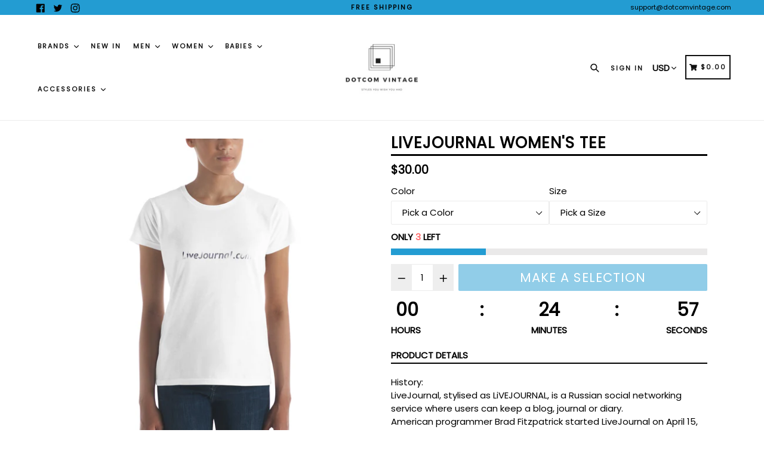

--- FILE ---
content_type: text/html; charset=utf-8
request_url: https://www.dotcomvintage.com/products/livejournal-womens-tee
body_size: 42209
content:
<!doctype html>
<!--[if IE 9]> <html class="ie9 no-js" lang="en"> <![endif]-->
<!--[if (gt IE 9)|!(IE)]><!--> <html class="no-js" lang="en"> <!--<![endif]-->
<head>
  <meta charset="utf-8">
  <meta http-equiv="X-UA-Compatible" content="IE=edge,chrome=1">
  <meta name="viewport" content="width=device-width,initial-scale=1,maximum-scale=1">
  <meta name="theme-color" content="#239cd2">
  <meta name="version" content="1.2.0.1">
  <meta name="email" content="info@dotcomvintage.com">
  <meta name="role" content="main">
  <meta name="p:domain_verify" content="49bd22db20a93132f59a576a5334c934"/>
  <link rel="canonical" href="https://www.dotcomvintage.com/products/livejournal-womens-tee">

  
    <link rel="shortcut icon" href="//www.dotcomvintage.com/cdn/shop/files/Dotcom_vintage_copy_32x32.png?v=1613174723" type="image/png">
  

  
  <title>
    LiveJournal Women&#39;s Tee
    
    
    
      &ndash; DotComVintage
    
  </title>

  
    <meta name="description" content="History: LiveJournal, stylised as LiVEJOURNAL, is a Russian social networking service where users can keep a blog, journal or diary. American programmer Brad Fitzpatrick started LiveJournal on April 15, 1999, as a way of keeping his high school friends updated on his activities In January 2005, American blogging softwa">
  

  <!-- /snippets/social-meta-tags.liquid -->




<meta property="og:site_name" content="DotComVintage">
<meta property="og:url" content="https://www.dotcomvintage.com/products/livejournal-womens-tee">
<meta property="og:title" content="LiveJournal Women's Tee">
<meta property="og:type" content="product">
<meta property="og:description" content="History: LiveJournal, stylised as LiVEJOURNAL, is a Russian social networking service where users can keep a blog, journal or diary. American programmer Brad Fitzpatrick started LiveJournal on April 15, 1999, as a way of keeping his high school friends updated on his activities In January 2005, American blogging softwa">

  <meta property="og:price:amount" content="30.00">
  <meta property="og:price:currency" content="USD">

<meta property="og:image" content="http://www.dotcomvintage.com/cdn/shop/products/mockup-c9af4047_1200x1200.jpg?v=1562261620"><meta property="og:image" content="http://www.dotcomvintage.com/cdn/shop/products/mockup-21247cba_1200x1200.jpg?v=1562261621"><meta property="og:image" content="http://www.dotcomvintage.com/cdn/shop/products/mockup-bd497ca8_1200x1200.jpg?v=1562261623">
<meta property="og:image:secure_url" content="https://www.dotcomvintage.com/cdn/shop/products/mockup-c9af4047_1200x1200.jpg?v=1562261620"><meta property="og:image:secure_url" content="https://www.dotcomvintage.com/cdn/shop/products/mockup-21247cba_1200x1200.jpg?v=1562261621"><meta property="og:image:secure_url" content="https://www.dotcomvintage.com/cdn/shop/products/mockup-bd497ca8_1200x1200.jpg?v=1562261623">


  <meta name="twitter:site" content="@dotcomvintage">

<meta name="twitter:card" content="summary_large_image">
<meta name="twitter:title" content="LiveJournal Women's Tee">
<meta name="twitter:description" content="History: LiveJournal, stylised as LiVEJOURNAL, is a Russian social networking service where users can keep a blog, journal or diary. American programmer Brad Fitzpatrick started LiveJournal on April 15, 1999, as a way of keeping his high school friends updated on his activities In January 2005, American blogging softwa">


  <link href="//www.dotcomvintage.com/cdn/shop/t/12/assets/theme.scss.css?v=69118867770789690091674755637" rel="stylesheet" type="text/css" media="all" />
  <link href="//www.dotcomvintage.com/cdn/shop/t/12/assets/typo-color.scss.css?v=34774219041674625061566484210" rel="stylesheet" type="text/css" media="all" />
    




  <script>
    var theme = {
      strings: {
        addToCart: "Buy it Now !",
        soldOut: "Sold out",
        unavailable: "Make a Selection",
        showMore: "Show More",
        showLess: "Show Less",
        addressError: "Error looking up that address",
        addressNoResults: "No results for that address",
        addressQueryLimit: "You have exceeded the Google API usage limit. Consider upgrading to a \u003ca href=\"https:\/\/developers.google.com\/maps\/premium\/usage-limits\"\u003ePremium Plan\u003c\/a\u003e.",
        authError: "There was a problem authenticating your Google Maps account. Create and enable the \u003ca href=\"https:\/\/developers.google.com\/maps\/documentation\/javascript\/get-api-key\"\u003eJavaScript API\u003c\/a\u003e and \u003ca href=\"https:\/\/developers.google.com\/maps\/documentation\/geocoding\/get-api-key\"\u003eGeocoding API\u003c\/a\u003e permissions of your app."
      },
      moneyFormat: "${{amount}}"
    }

    document.documentElement.className = document.documentElement.className.replace('no-js', 'js');
  </script>
  
  <script src="//www.dotcomvintage.com/cdn/shop/t/12/assets/jquery.js?v=89264165447073588911566484193"></script>
  
  <!--[if (lte IE 9) ]><script src="//www.dotcomvintage.com/cdn/shop/t/12/assets/match-media.min.js?v=22265819453975888031566484193" type="text/javascript"></script><![endif]-->

  

  <!--[if (gt IE 9)|!(IE)]><!--><script src="//www.dotcomvintage.com/cdn/shop/t/12/assets/lazysizes.js?v=68441465964607740661566484193" async="async"></script><!--<![endif]-->
  <!--[if lte IE 9]><script src="//www.dotcomvintage.com/cdn/shop/t/12/assets/lazysizes.min.js?v=280"></script><![endif]-->
 
  <!--[if lte IE 9]><!--><script src="//www.dotcomvintage.com/cdn/shop/t/12/assets/vendor.js?v=102103181905295982481566484195"></script><!--><![endif]-->

  <!--[if (gt IE 9)|!(IE)]><!--><script src="//www.dotcomvintage.com/cdn/shop/t/12/assets/theme.js?v=75485323558623166051566484210"></script><!--<![endif]-->
  
  <!--  bootstrap js & css  -->
  <script src="//www.dotcomvintage.com/cdn/shop/t/12/assets/bootstrap.min.js?v=73724390286584561281566484191"></script>
  <script>var mainShopDomain='dotcomvintage-com.myshopify.com';</script>
  <script src="//www.dotcomvintage.com/cdn/shop/t/12/assets/shop.js?v=111603181540343972631566484210" type="text/javascript"></script>
 
  <link href="//www.dotcomvintage.com/cdn/shop/t/12/assets/fontawesome.css?v=135493224033975962841566484192" rel="stylesheet" type="text/css" media="all" />
  
  <script>window.performance && window.performance.mark && window.performance.mark('shopify.content_for_header.start');</script><meta id="shopify-digital-wallet" name="shopify-digital-wallet" content="/8899426/digital_wallets/dialog">
<meta name="shopify-checkout-api-token" content="c4a89b3c7d6711ac6420b3a016179d55">
<link rel="alternate" type="application/json+oembed" href="https://www.dotcomvintage.com/products/livejournal-womens-tee.oembed">
<script async="async" src="/checkouts/internal/preloads.js?locale=en-US"></script>
<link rel="preconnect" href="https://shop.app" crossorigin="anonymous">
<script async="async" src="https://shop.app/checkouts/internal/preloads.js?locale=en-US&shop_id=8899426" crossorigin="anonymous"></script>
<script id="apple-pay-shop-capabilities" type="application/json">{"shopId":8899426,"countryCode":"CA","currencyCode":"USD","merchantCapabilities":["supports3DS"],"merchantId":"gid:\/\/shopify\/Shop\/8899426","merchantName":"DotComVintage","requiredBillingContactFields":["postalAddress","email"],"requiredShippingContactFields":["postalAddress","email"],"shippingType":"shipping","supportedNetworks":["visa","masterCard","amex","discover","jcb"],"total":{"type":"pending","label":"DotComVintage","amount":"1.00"},"shopifyPaymentsEnabled":true,"supportsSubscriptions":true}</script>
<script id="shopify-features" type="application/json">{"accessToken":"c4a89b3c7d6711ac6420b3a016179d55","betas":["rich-media-storefront-analytics"],"domain":"www.dotcomvintage.com","predictiveSearch":true,"shopId":8899426,"locale":"en"}</script>
<script>var Shopify = Shopify || {};
Shopify.shop = "dotcomvintage-com.myshopify.com";
Shopify.locale = "en";
Shopify.currency = {"active":"USD","rate":"1.0"};
Shopify.country = "US";
Shopify.theme = {"name":"Booster","id":44287230003,"schema_name":"Booster Premium","schema_version":"2.0","theme_store_id":null,"role":"main"};
Shopify.theme.handle = "null";
Shopify.theme.style = {"id":null,"handle":null};
Shopify.cdnHost = "www.dotcomvintage.com/cdn";
Shopify.routes = Shopify.routes || {};
Shopify.routes.root = "/";</script>
<script type="module">!function(o){(o.Shopify=o.Shopify||{}).modules=!0}(window);</script>
<script>!function(o){function n(){var o=[];function n(){o.push(Array.prototype.slice.apply(arguments))}return n.q=o,n}var t=o.Shopify=o.Shopify||{};t.loadFeatures=n(),t.autoloadFeatures=n()}(window);</script>
<script>
  window.ShopifyPay = window.ShopifyPay || {};
  window.ShopifyPay.apiHost = "shop.app\/pay";
  window.ShopifyPay.redirectState = null;
</script>
<script id="shop-js-analytics" type="application/json">{"pageType":"product"}</script>
<script defer="defer" async type="module" src="//www.dotcomvintage.com/cdn/shopifycloud/shop-js/modules/v2/client.init-shop-cart-sync_C5BV16lS.en.esm.js"></script>
<script defer="defer" async type="module" src="//www.dotcomvintage.com/cdn/shopifycloud/shop-js/modules/v2/chunk.common_CygWptCX.esm.js"></script>
<script type="module">
  await import("//www.dotcomvintage.com/cdn/shopifycloud/shop-js/modules/v2/client.init-shop-cart-sync_C5BV16lS.en.esm.js");
await import("//www.dotcomvintage.com/cdn/shopifycloud/shop-js/modules/v2/chunk.common_CygWptCX.esm.js");

  window.Shopify.SignInWithShop?.initShopCartSync?.({"fedCMEnabled":true,"windoidEnabled":true});

</script>
<script>
  window.Shopify = window.Shopify || {};
  if (!window.Shopify.featureAssets) window.Shopify.featureAssets = {};
  window.Shopify.featureAssets['shop-js'] = {"shop-cart-sync":["modules/v2/client.shop-cart-sync_ZFArdW7E.en.esm.js","modules/v2/chunk.common_CygWptCX.esm.js"],"init-fed-cm":["modules/v2/client.init-fed-cm_CmiC4vf6.en.esm.js","modules/v2/chunk.common_CygWptCX.esm.js"],"shop-button":["modules/v2/client.shop-button_tlx5R9nI.en.esm.js","modules/v2/chunk.common_CygWptCX.esm.js"],"shop-cash-offers":["modules/v2/client.shop-cash-offers_DOA2yAJr.en.esm.js","modules/v2/chunk.common_CygWptCX.esm.js","modules/v2/chunk.modal_D71HUcav.esm.js"],"init-windoid":["modules/v2/client.init-windoid_sURxWdc1.en.esm.js","modules/v2/chunk.common_CygWptCX.esm.js"],"shop-toast-manager":["modules/v2/client.shop-toast-manager_ClPi3nE9.en.esm.js","modules/v2/chunk.common_CygWptCX.esm.js"],"init-shop-email-lookup-coordinator":["modules/v2/client.init-shop-email-lookup-coordinator_B8hsDcYM.en.esm.js","modules/v2/chunk.common_CygWptCX.esm.js"],"init-shop-cart-sync":["modules/v2/client.init-shop-cart-sync_C5BV16lS.en.esm.js","modules/v2/chunk.common_CygWptCX.esm.js"],"avatar":["modules/v2/client.avatar_BTnouDA3.en.esm.js"],"pay-button":["modules/v2/client.pay-button_FdsNuTd3.en.esm.js","modules/v2/chunk.common_CygWptCX.esm.js"],"init-customer-accounts":["modules/v2/client.init-customer-accounts_DxDtT_ad.en.esm.js","modules/v2/client.shop-login-button_C5VAVYt1.en.esm.js","modules/v2/chunk.common_CygWptCX.esm.js","modules/v2/chunk.modal_D71HUcav.esm.js"],"init-shop-for-new-customer-accounts":["modules/v2/client.init-shop-for-new-customer-accounts_ChsxoAhi.en.esm.js","modules/v2/client.shop-login-button_C5VAVYt1.en.esm.js","modules/v2/chunk.common_CygWptCX.esm.js","modules/v2/chunk.modal_D71HUcav.esm.js"],"shop-login-button":["modules/v2/client.shop-login-button_C5VAVYt1.en.esm.js","modules/v2/chunk.common_CygWptCX.esm.js","modules/v2/chunk.modal_D71HUcav.esm.js"],"init-customer-accounts-sign-up":["modules/v2/client.init-customer-accounts-sign-up_CPSyQ0Tj.en.esm.js","modules/v2/client.shop-login-button_C5VAVYt1.en.esm.js","modules/v2/chunk.common_CygWptCX.esm.js","modules/v2/chunk.modal_D71HUcav.esm.js"],"shop-follow-button":["modules/v2/client.shop-follow-button_Cva4Ekp9.en.esm.js","modules/v2/chunk.common_CygWptCX.esm.js","modules/v2/chunk.modal_D71HUcav.esm.js"],"checkout-modal":["modules/v2/client.checkout-modal_BPM8l0SH.en.esm.js","modules/v2/chunk.common_CygWptCX.esm.js","modules/v2/chunk.modal_D71HUcav.esm.js"],"lead-capture":["modules/v2/client.lead-capture_Bi8yE_yS.en.esm.js","modules/v2/chunk.common_CygWptCX.esm.js","modules/v2/chunk.modal_D71HUcav.esm.js"],"shop-login":["modules/v2/client.shop-login_D6lNrXab.en.esm.js","modules/v2/chunk.common_CygWptCX.esm.js","modules/v2/chunk.modal_D71HUcav.esm.js"],"payment-terms":["modules/v2/client.payment-terms_CZxnsJam.en.esm.js","modules/v2/chunk.common_CygWptCX.esm.js","modules/v2/chunk.modal_D71HUcav.esm.js"]};
</script>
<script>(function() {
  var isLoaded = false;
  function asyncLoad() {
    if (isLoaded) return;
    isLoaded = true;
    var urls = ["\/\/cdn.shopify.com\/proxy\/b24f2c21001689d417c2835d920b75517a7f4f6cc191fb67cd4b4fb7135b6c17\/static.cdn.printful.com\/static\/js\/external\/shopify-product-customizer.js?v=0.28\u0026shop=dotcomvintage-com.myshopify.com\u0026sp-cache-control=cHVibGljLCBtYXgtYWdlPTkwMA"];
    for (var i = 0; i < urls.length; i++) {
      var s = document.createElement('script');
      s.type = 'text/javascript';
      s.async = true;
      s.src = urls[i];
      var x = document.getElementsByTagName('script')[0];
      x.parentNode.insertBefore(s, x);
    }
  };
  if(window.attachEvent) {
    window.attachEvent('onload', asyncLoad);
  } else {
    window.addEventListener('load', asyncLoad, false);
  }
})();</script>
<script id="__st">var __st={"a":8899426,"offset":-18000,"reqid":"c77d72af-62f7-4351-b889-80e3b105f528-1768739063","pageurl":"www.dotcomvintage.com\/products\/livejournal-womens-tee","u":"023f7c1e8d66","p":"product","rtyp":"product","rid":1987265429555};</script>
<script>window.ShopifyPaypalV4VisibilityTracking = true;</script>
<script id="captcha-bootstrap">!function(){'use strict';const t='contact',e='account',n='new_comment',o=[[t,t],['blogs',n],['comments',n],[t,'customer']],c=[[e,'customer_login'],[e,'guest_login'],[e,'recover_customer_password'],[e,'create_customer']],r=t=>t.map((([t,e])=>`form[action*='/${t}']:not([data-nocaptcha='true']) input[name='form_type'][value='${e}']`)).join(','),a=t=>()=>t?[...document.querySelectorAll(t)].map((t=>t.form)):[];function s(){const t=[...o],e=r(t);return a(e)}const i='password',u='form_key',d=['recaptcha-v3-token','g-recaptcha-response','h-captcha-response',i],f=()=>{try{return window.sessionStorage}catch{return}},m='__shopify_v',_=t=>t.elements[u];function p(t,e,n=!1){try{const o=window.sessionStorage,c=JSON.parse(o.getItem(e)),{data:r}=function(t){const{data:e,action:n}=t;return t[m]||n?{data:e,action:n}:{data:t,action:n}}(c);for(const[e,n]of Object.entries(r))t.elements[e]&&(t.elements[e].value=n);n&&o.removeItem(e)}catch(o){console.error('form repopulation failed',{error:o})}}const l='form_type',E='cptcha';function T(t){t.dataset[E]=!0}const w=window,h=w.document,L='Shopify',v='ce_forms',y='captcha';let A=!1;((t,e)=>{const n=(g='f06e6c50-85a8-45c8-87d0-21a2b65856fe',I='https://cdn.shopify.com/shopifycloud/storefront-forms-hcaptcha/ce_storefront_forms_captcha_hcaptcha.v1.5.2.iife.js',D={infoText:'Protected by hCaptcha',privacyText:'Privacy',termsText:'Terms'},(t,e,n)=>{const o=w[L][v],c=o.bindForm;if(c)return c(t,g,e,D).then(n);var r;o.q.push([[t,g,e,D],n]),r=I,A||(h.body.append(Object.assign(h.createElement('script'),{id:'captcha-provider',async:!0,src:r})),A=!0)});var g,I,D;w[L]=w[L]||{},w[L][v]=w[L][v]||{},w[L][v].q=[],w[L][y]=w[L][y]||{},w[L][y].protect=function(t,e){n(t,void 0,e),T(t)},Object.freeze(w[L][y]),function(t,e,n,w,h,L){const[v,y,A,g]=function(t,e,n){const i=e?o:[],u=t?c:[],d=[...i,...u],f=r(d),m=r(i),_=r(d.filter((([t,e])=>n.includes(e))));return[a(f),a(m),a(_),s()]}(w,h,L),I=t=>{const e=t.target;return e instanceof HTMLFormElement?e:e&&e.form},D=t=>v().includes(t);t.addEventListener('submit',(t=>{const e=I(t);if(!e)return;const n=D(e)&&!e.dataset.hcaptchaBound&&!e.dataset.recaptchaBound,o=_(e),c=g().includes(e)&&(!o||!o.value);(n||c)&&t.preventDefault(),c&&!n&&(function(t){try{if(!f())return;!function(t){const e=f();if(!e)return;const n=_(t);if(!n)return;const o=n.value;o&&e.removeItem(o)}(t);const e=Array.from(Array(32),(()=>Math.random().toString(36)[2])).join('');!function(t,e){_(t)||t.append(Object.assign(document.createElement('input'),{type:'hidden',name:u})),t.elements[u].value=e}(t,e),function(t,e){const n=f();if(!n)return;const o=[...t.querySelectorAll(`input[type='${i}']`)].map((({name:t})=>t)),c=[...d,...o],r={};for(const[a,s]of new FormData(t).entries())c.includes(a)||(r[a]=s);n.setItem(e,JSON.stringify({[m]:1,action:t.action,data:r}))}(t,e)}catch(e){console.error('failed to persist form',e)}}(e),e.submit())}));const S=(t,e)=>{t&&!t.dataset[E]&&(n(t,e.some((e=>e===t))),T(t))};for(const o of['focusin','change'])t.addEventListener(o,(t=>{const e=I(t);D(e)&&S(e,y())}));const B=e.get('form_key'),M=e.get(l),P=B&&M;t.addEventListener('DOMContentLoaded',(()=>{const t=y();if(P)for(const e of t)e.elements[l].value===M&&p(e,B);[...new Set([...A(),...v().filter((t=>'true'===t.dataset.shopifyCaptcha))])].forEach((e=>S(e,t)))}))}(h,new URLSearchParams(w.location.search),n,t,e,['guest_login'])})(!0,!0)}();</script>
<script integrity="sha256-4kQ18oKyAcykRKYeNunJcIwy7WH5gtpwJnB7kiuLZ1E=" data-source-attribution="shopify.loadfeatures" defer="defer" src="//www.dotcomvintage.com/cdn/shopifycloud/storefront/assets/storefront/load_feature-a0a9edcb.js" crossorigin="anonymous"></script>
<script crossorigin="anonymous" defer="defer" src="//www.dotcomvintage.com/cdn/shopifycloud/storefront/assets/shopify_pay/storefront-65b4c6d7.js?v=20250812"></script>
<script data-source-attribution="shopify.dynamic_checkout.dynamic.init">var Shopify=Shopify||{};Shopify.PaymentButton=Shopify.PaymentButton||{isStorefrontPortableWallets:!0,init:function(){window.Shopify.PaymentButton.init=function(){};var t=document.createElement("script");t.src="https://www.dotcomvintage.com/cdn/shopifycloud/portable-wallets/latest/portable-wallets.en.js",t.type="module",document.head.appendChild(t)}};
</script>
<script data-source-attribution="shopify.dynamic_checkout.buyer_consent">
  function portableWalletsHideBuyerConsent(e){var t=document.getElementById("shopify-buyer-consent"),n=document.getElementById("shopify-subscription-policy-button");t&&n&&(t.classList.add("hidden"),t.setAttribute("aria-hidden","true"),n.removeEventListener("click",e))}function portableWalletsShowBuyerConsent(e){var t=document.getElementById("shopify-buyer-consent"),n=document.getElementById("shopify-subscription-policy-button");t&&n&&(t.classList.remove("hidden"),t.removeAttribute("aria-hidden"),n.addEventListener("click",e))}window.Shopify?.PaymentButton&&(window.Shopify.PaymentButton.hideBuyerConsent=portableWalletsHideBuyerConsent,window.Shopify.PaymentButton.showBuyerConsent=portableWalletsShowBuyerConsent);
</script>
<script data-source-attribution="shopify.dynamic_checkout.cart.bootstrap">document.addEventListener("DOMContentLoaded",(function(){function t(){return document.querySelector("shopify-accelerated-checkout-cart, shopify-accelerated-checkout")}if(t())Shopify.PaymentButton.init();else{new MutationObserver((function(e,n){t()&&(Shopify.PaymentButton.init(),n.disconnect())})).observe(document.body,{childList:!0,subtree:!0})}}));
</script>
<link id="shopify-accelerated-checkout-styles" rel="stylesheet" media="screen" href="https://www.dotcomvintage.com/cdn/shopifycloud/portable-wallets/latest/accelerated-checkout-backwards-compat.css" crossorigin="anonymous">
<style id="shopify-accelerated-checkout-cart">
        #shopify-buyer-consent {
  margin-top: 1em;
  display: inline-block;
  width: 100%;
}

#shopify-buyer-consent.hidden {
  display: none;
}

#shopify-subscription-policy-button {
  background: none;
  border: none;
  padding: 0;
  text-decoration: underline;
  font-size: inherit;
  cursor: pointer;
}

#shopify-subscription-policy-button::before {
  box-shadow: none;
}

      </style>

<script>window.performance && window.performance.mark && window.performance.mark('shopify.content_for_header.end');</script>
  <link href="https://fonts.googleapis.com/css?family=Anton|Arimo|Arvo|Baloo+Bhai|Baloo+Bhaina|Bitter|Bree+Serif|Cabin|Catamaran|David+Libre|Dosis|Droid+Sans|Droid+Serif|Ek+Mukta|Fjalla+One|Hind|Inconsolata|Indie+Flower|Lato|Libre+Baskerville|Lobster|Lora|Merriweather|Modak|Montserrat|Muli|Noto+Sans|Noto+Serif|Nunito|Open+Sans|Open+Sans+Condensed:300|Oswald|Oxygen|PT+Sans|PT+Sans+Narrow|PT+Serif|Pavanam|Playfair+Display|Poppins|Raleway|Roboto|Roboto+Condensed|Roboto+Slab|Slabo+27px|Source+Sans+Pro|Teko|Titillium+Web|Ubuntu|Yanone+Kaffeesatz|Yatra+One" rel="stylesheet">

  <style type="text/css"> .product-description + [data-readmore-toggle], .product-description[data-readmore]{display: block; width: 100%;margin-top: 15px;}.product-description[data-readmore]{transition: height 100ms;overflow-x: hidden !important;overflow: -webkit-paged-x;}</style>
<link href="https://monorail-edge.shopifysvc.com" rel="dns-prefetch">
<script>(function(){if ("sendBeacon" in navigator && "performance" in window) {try {var session_token_from_headers = performance.getEntriesByType('navigation')[0].serverTiming.find(x => x.name == '_s').description;} catch {var session_token_from_headers = undefined;}var session_cookie_matches = document.cookie.match(/_shopify_s=([^;]*)/);var session_token_from_cookie = session_cookie_matches && session_cookie_matches.length === 2 ? session_cookie_matches[1] : "";var session_token = session_token_from_headers || session_token_from_cookie || "";function handle_abandonment_event(e) {var entries = performance.getEntries().filter(function(entry) {return /monorail-edge.shopifysvc.com/.test(entry.name);});if (!window.abandonment_tracked && entries.length === 0) {window.abandonment_tracked = true;var currentMs = Date.now();var navigation_start = performance.timing.navigationStart;var payload = {shop_id: 8899426,url: window.location.href,navigation_start,duration: currentMs - navigation_start,session_token,page_type: "product"};window.navigator.sendBeacon("https://monorail-edge.shopifysvc.com/v1/produce", JSON.stringify({schema_id: "online_store_buyer_site_abandonment/1.1",payload: payload,metadata: {event_created_at_ms: currentMs,event_sent_at_ms: currentMs}}));}}window.addEventListener('pagehide', handle_abandonment_event);}}());</script>
<script id="web-pixels-manager-setup">(function e(e,d,r,n,o){if(void 0===o&&(o={}),!Boolean(null===(a=null===(i=window.Shopify)||void 0===i?void 0:i.analytics)||void 0===a?void 0:a.replayQueue)){var i,a;window.Shopify=window.Shopify||{};var t=window.Shopify;t.analytics=t.analytics||{};var s=t.analytics;s.replayQueue=[],s.publish=function(e,d,r){return s.replayQueue.push([e,d,r]),!0};try{self.performance.mark("wpm:start")}catch(e){}var l=function(){var e={modern:/Edge?\/(1{2}[4-9]|1[2-9]\d|[2-9]\d{2}|\d{4,})\.\d+(\.\d+|)|Firefox\/(1{2}[4-9]|1[2-9]\d|[2-9]\d{2}|\d{4,})\.\d+(\.\d+|)|Chrom(ium|e)\/(9{2}|\d{3,})\.\d+(\.\d+|)|(Maci|X1{2}).+ Version\/(15\.\d+|(1[6-9]|[2-9]\d|\d{3,})\.\d+)([,.]\d+|)( \(\w+\)|)( Mobile\/\w+|) Safari\/|Chrome.+OPR\/(9{2}|\d{3,})\.\d+\.\d+|(CPU[ +]OS|iPhone[ +]OS|CPU[ +]iPhone|CPU IPhone OS|CPU iPad OS)[ +]+(15[._]\d+|(1[6-9]|[2-9]\d|\d{3,})[._]\d+)([._]\d+|)|Android:?[ /-](13[3-9]|1[4-9]\d|[2-9]\d{2}|\d{4,})(\.\d+|)(\.\d+|)|Android.+Firefox\/(13[5-9]|1[4-9]\d|[2-9]\d{2}|\d{4,})\.\d+(\.\d+|)|Android.+Chrom(ium|e)\/(13[3-9]|1[4-9]\d|[2-9]\d{2}|\d{4,})\.\d+(\.\d+|)|SamsungBrowser\/([2-9]\d|\d{3,})\.\d+/,legacy:/Edge?\/(1[6-9]|[2-9]\d|\d{3,})\.\d+(\.\d+|)|Firefox\/(5[4-9]|[6-9]\d|\d{3,})\.\d+(\.\d+|)|Chrom(ium|e)\/(5[1-9]|[6-9]\d|\d{3,})\.\d+(\.\d+|)([\d.]+$|.*Safari\/(?![\d.]+ Edge\/[\d.]+$))|(Maci|X1{2}).+ Version\/(10\.\d+|(1[1-9]|[2-9]\d|\d{3,})\.\d+)([,.]\d+|)( \(\w+\)|)( Mobile\/\w+|) Safari\/|Chrome.+OPR\/(3[89]|[4-9]\d|\d{3,})\.\d+\.\d+|(CPU[ +]OS|iPhone[ +]OS|CPU[ +]iPhone|CPU IPhone OS|CPU iPad OS)[ +]+(10[._]\d+|(1[1-9]|[2-9]\d|\d{3,})[._]\d+)([._]\d+|)|Android:?[ /-](13[3-9]|1[4-9]\d|[2-9]\d{2}|\d{4,})(\.\d+|)(\.\d+|)|Mobile Safari.+OPR\/([89]\d|\d{3,})\.\d+\.\d+|Android.+Firefox\/(13[5-9]|1[4-9]\d|[2-9]\d{2}|\d{4,})\.\d+(\.\d+|)|Android.+Chrom(ium|e)\/(13[3-9]|1[4-9]\d|[2-9]\d{2}|\d{4,})\.\d+(\.\d+|)|Android.+(UC? ?Browser|UCWEB|U3)[ /]?(15\.([5-9]|\d{2,})|(1[6-9]|[2-9]\d|\d{3,})\.\d+)\.\d+|SamsungBrowser\/(5\.\d+|([6-9]|\d{2,})\.\d+)|Android.+MQ{2}Browser\/(14(\.(9|\d{2,})|)|(1[5-9]|[2-9]\d|\d{3,})(\.\d+|))(\.\d+|)|K[Aa][Ii]OS\/(3\.\d+|([4-9]|\d{2,})\.\d+)(\.\d+|)/},d=e.modern,r=e.legacy,n=navigator.userAgent;return n.match(d)?"modern":n.match(r)?"legacy":"unknown"}(),u="modern"===l?"modern":"legacy",c=(null!=n?n:{modern:"",legacy:""})[u],f=function(e){return[e.baseUrl,"/wpm","/b",e.hashVersion,"modern"===e.buildTarget?"m":"l",".js"].join("")}({baseUrl:d,hashVersion:r,buildTarget:u}),m=function(e){var d=e.version,r=e.bundleTarget,n=e.surface,o=e.pageUrl,i=e.monorailEndpoint;return{emit:function(e){var a=e.status,t=e.errorMsg,s=(new Date).getTime(),l=JSON.stringify({metadata:{event_sent_at_ms:s},events:[{schema_id:"web_pixels_manager_load/3.1",payload:{version:d,bundle_target:r,page_url:o,status:a,surface:n,error_msg:t},metadata:{event_created_at_ms:s}}]});if(!i)return console&&console.warn&&console.warn("[Web Pixels Manager] No Monorail endpoint provided, skipping logging."),!1;try{return self.navigator.sendBeacon.bind(self.navigator)(i,l)}catch(e){}var u=new XMLHttpRequest;try{return u.open("POST",i,!0),u.setRequestHeader("Content-Type","text/plain"),u.send(l),!0}catch(e){return console&&console.warn&&console.warn("[Web Pixels Manager] Got an unhandled error while logging to Monorail."),!1}}}}({version:r,bundleTarget:l,surface:e.surface,pageUrl:self.location.href,monorailEndpoint:e.monorailEndpoint});try{o.browserTarget=l,function(e){var d=e.src,r=e.async,n=void 0===r||r,o=e.onload,i=e.onerror,a=e.sri,t=e.scriptDataAttributes,s=void 0===t?{}:t,l=document.createElement("script"),u=document.querySelector("head"),c=document.querySelector("body");if(l.async=n,l.src=d,a&&(l.integrity=a,l.crossOrigin="anonymous"),s)for(var f in s)if(Object.prototype.hasOwnProperty.call(s,f))try{l.dataset[f]=s[f]}catch(e){}if(o&&l.addEventListener("load",o),i&&l.addEventListener("error",i),u)u.appendChild(l);else{if(!c)throw new Error("Did not find a head or body element to append the script");c.appendChild(l)}}({src:f,async:!0,onload:function(){if(!function(){var e,d;return Boolean(null===(d=null===(e=window.Shopify)||void 0===e?void 0:e.analytics)||void 0===d?void 0:d.initialized)}()){var d=window.webPixelsManager.init(e)||void 0;if(d){var r=window.Shopify.analytics;r.replayQueue.forEach((function(e){var r=e[0],n=e[1],o=e[2];d.publishCustomEvent(r,n,o)})),r.replayQueue=[],r.publish=d.publishCustomEvent,r.visitor=d.visitor,r.initialized=!0}}},onerror:function(){return m.emit({status:"failed",errorMsg:"".concat(f," has failed to load")})},sri:function(e){var d=/^sha384-[A-Za-z0-9+/=]+$/;return"string"==typeof e&&d.test(e)}(c)?c:"",scriptDataAttributes:o}),m.emit({status:"loading"})}catch(e){m.emit({status:"failed",errorMsg:(null==e?void 0:e.message)||"Unknown error"})}}})({shopId: 8899426,storefrontBaseUrl: "https://www.dotcomvintage.com",extensionsBaseUrl: "https://extensions.shopifycdn.com/cdn/shopifycloud/web-pixels-manager",monorailEndpoint: "https://monorail-edge.shopifysvc.com/unstable/produce_batch",surface: "storefront-renderer",enabledBetaFlags: ["2dca8a86"],webPixelsConfigList: [{"id":"83230920","eventPayloadVersion":"v1","runtimeContext":"LAX","scriptVersion":"1","type":"CUSTOM","privacyPurposes":["ANALYTICS"],"name":"Google Analytics tag (migrated)"},{"id":"shopify-app-pixel","configuration":"{}","eventPayloadVersion":"v1","runtimeContext":"STRICT","scriptVersion":"0450","apiClientId":"shopify-pixel","type":"APP","privacyPurposes":["ANALYTICS","MARKETING"]},{"id":"shopify-custom-pixel","eventPayloadVersion":"v1","runtimeContext":"LAX","scriptVersion":"0450","apiClientId":"shopify-pixel","type":"CUSTOM","privacyPurposes":["ANALYTICS","MARKETING"]}],isMerchantRequest: false,initData: {"shop":{"name":"DotComVintage","paymentSettings":{"currencyCode":"USD"},"myshopifyDomain":"dotcomvintage-com.myshopify.com","countryCode":"CA","storefrontUrl":"https:\/\/www.dotcomvintage.com"},"customer":null,"cart":null,"checkout":null,"productVariants":[{"price":{"amount":30.0,"currencyCode":"USD"},"product":{"title":"LiveJournal Women's Tee","vendor":"DotComVintage","id":"1987265429555","untranslatedTitle":"LiveJournal Women's Tee","url":"\/products\/livejournal-womens-tee","type":""},"id":"17867557142579","image":{"src":"\/\/www.dotcomvintage.com\/cdn\/shop\/products\/mockup-c9af4047.jpg?v=1562261620"},"sku":"7784620","title":"White \/ S","untranslatedTitle":"White \/ S"},{"price":{"amount":30.0,"currencyCode":"USD"},"product":{"title":"LiveJournal Women's Tee","vendor":"DotComVintage","id":"1987265429555","untranslatedTitle":"LiveJournal Women's Tee","url":"\/products\/livejournal-womens-tee","type":""},"id":"17867557175347","image":{"src":"\/\/www.dotcomvintage.com\/cdn\/shop\/products\/mockup-c9af4047.jpg?v=1562261620"},"sku":"6400523","title":"White \/ M","untranslatedTitle":"White \/ M"},{"price":{"amount":30.0,"currencyCode":"USD"},"product":{"title":"LiveJournal Women's Tee","vendor":"DotComVintage","id":"1987265429555","untranslatedTitle":"LiveJournal Women's Tee","url":"\/products\/livejournal-womens-tee","type":""},"id":"17867557208115","image":{"src":"\/\/www.dotcomvintage.com\/cdn\/shop\/products\/mockup-c9af4047.jpg?v=1562261620"},"sku":"4443550","title":"White \/ L","untranslatedTitle":"White \/ L"},{"price":{"amount":30.0,"currencyCode":"USD"},"product":{"title":"LiveJournal Women's Tee","vendor":"DotComVintage","id":"1987265429555","untranslatedTitle":"LiveJournal Women's Tee","url":"\/products\/livejournal-womens-tee","type":""},"id":"17867557240883","image":{"src":"\/\/www.dotcomvintage.com\/cdn\/shop\/products\/mockup-c9af4047.jpg?v=1562261620"},"sku":"7398504","title":"White \/ XL","untranslatedTitle":"White \/ XL"},{"price":{"amount":33.0,"currencyCode":"USD"},"product":{"title":"LiveJournal Women's Tee","vendor":"DotComVintage","id":"1987265429555","untranslatedTitle":"LiveJournal Women's Tee","url":"\/products\/livejournal-womens-tee","type":""},"id":"17867557273651","image":{"src":"\/\/www.dotcomvintage.com\/cdn\/shop\/products\/mockup-c9af4047.jpg?v=1562261620"},"sku":"3042625","title":"White \/ 2XL","untranslatedTitle":"White \/ 2XL"},{"price":{"amount":30.0,"currencyCode":"USD"},"product":{"title":"LiveJournal Women's Tee","vendor":"DotComVintage","id":"1987265429555","untranslatedTitle":"LiveJournal Women's Tee","url":"\/products\/livejournal-womens-tee","type":""},"id":"17867557306419","image":{"src":"\/\/www.dotcomvintage.com\/cdn\/shop\/products\/mockup-21247cba.jpg?v=1562261621"},"sku":"5108862","title":"Storm Grey \/ S","untranslatedTitle":"Storm Grey \/ S"},{"price":{"amount":30.0,"currencyCode":"USD"},"product":{"title":"LiveJournal Women's Tee","vendor":"DotComVintage","id":"1987265429555","untranslatedTitle":"LiveJournal Women's Tee","url":"\/products\/livejournal-womens-tee","type":""},"id":"17867557339187","image":{"src":"\/\/www.dotcomvintage.com\/cdn\/shop\/products\/mockup-21247cba.jpg?v=1562261621"},"sku":"7612869","title":"Storm Grey \/ M","untranslatedTitle":"Storm Grey \/ M"},{"price":{"amount":30.0,"currencyCode":"USD"},"product":{"title":"LiveJournal Women's Tee","vendor":"DotComVintage","id":"1987265429555","untranslatedTitle":"LiveJournal Women's Tee","url":"\/products\/livejournal-womens-tee","type":""},"id":"17867557371955","image":{"src":"\/\/www.dotcomvintage.com\/cdn\/shop\/products\/mockup-21247cba.jpg?v=1562261621"},"sku":"7061380","title":"Storm Grey \/ L","untranslatedTitle":"Storm Grey \/ L"},{"price":{"amount":30.0,"currencyCode":"USD"},"product":{"title":"LiveJournal Women's Tee","vendor":"DotComVintage","id":"1987265429555","untranslatedTitle":"LiveJournal Women's Tee","url":"\/products\/livejournal-womens-tee","type":""},"id":"17867557404723","image":{"src":"\/\/www.dotcomvintage.com\/cdn\/shop\/products\/mockup-21247cba.jpg?v=1562261621"},"sku":"6095325","title":"Storm Grey \/ XL","untranslatedTitle":"Storm Grey \/ XL"},{"price":{"amount":33.0,"currencyCode":"USD"},"product":{"title":"LiveJournal Women's Tee","vendor":"DotComVintage","id":"1987265429555","untranslatedTitle":"LiveJournal Women's Tee","url":"\/products\/livejournal-womens-tee","type":""},"id":"17867557437491","image":{"src":"\/\/www.dotcomvintage.com\/cdn\/shop\/products\/mockup-21247cba.jpg?v=1562261621"},"sku":"4260424","title":"Storm Grey \/ 2XL","untranslatedTitle":"Storm Grey \/ 2XL"},{"price":{"amount":30.0,"currencyCode":"USD"},"product":{"title":"LiveJournal Women's Tee","vendor":"DotComVintage","id":"1987265429555","untranslatedTitle":"LiveJournal Women's Tee","url":"\/products\/livejournal-womens-tee","type":""},"id":"17867557470259","image":{"src":"\/\/www.dotcomvintage.com\/cdn\/shop\/products\/mockup-bd497ca8.jpg?v=1562261623"},"sku":"4783159","title":"Spring Yellow \/ S","untranslatedTitle":"Spring Yellow \/ S"},{"price":{"amount":30.0,"currencyCode":"USD"},"product":{"title":"LiveJournal Women's Tee","vendor":"DotComVintage","id":"1987265429555","untranslatedTitle":"LiveJournal Women's Tee","url":"\/products\/livejournal-womens-tee","type":""},"id":"17867557503027","image":{"src":"\/\/www.dotcomvintage.com\/cdn\/shop\/products\/mockup-bd497ca8.jpg?v=1562261623"},"sku":"5896663","title":"Spring Yellow \/ M","untranslatedTitle":"Spring Yellow \/ M"},{"price":{"amount":30.0,"currencyCode":"USD"},"product":{"title":"LiveJournal Women's Tee","vendor":"DotComVintage","id":"1987265429555","untranslatedTitle":"LiveJournal Women's Tee","url":"\/products\/livejournal-womens-tee","type":""},"id":"17867557535795","image":{"src":"\/\/www.dotcomvintage.com\/cdn\/shop\/products\/mockup-bd497ca8.jpg?v=1562261623"},"sku":"5850455","title":"Spring Yellow \/ L","untranslatedTitle":"Spring Yellow \/ L"},{"price":{"amount":30.0,"currencyCode":"USD"},"product":{"title":"LiveJournal Women's Tee","vendor":"DotComVintage","id":"1987265429555","untranslatedTitle":"LiveJournal Women's Tee","url":"\/products\/livejournal-womens-tee","type":""},"id":"17867557568563","image":{"src":"\/\/www.dotcomvintage.com\/cdn\/shop\/products\/mockup-bd497ca8.jpg?v=1562261623"},"sku":"5861676","title":"Spring Yellow \/ XL","untranslatedTitle":"Spring Yellow \/ XL"},{"price":{"amount":33.0,"currencyCode":"USD"},"product":{"title":"LiveJournal Women's Tee","vendor":"DotComVintage","id":"1987265429555","untranslatedTitle":"LiveJournal Women's Tee","url":"\/products\/livejournal-womens-tee","type":""},"id":"17867557601331","image":{"src":"\/\/www.dotcomvintage.com\/cdn\/shop\/products\/mockup-bd497ca8.jpg?v=1562261623"},"sku":"5457137","title":"Spring Yellow \/ 2XL","untranslatedTitle":"Spring Yellow \/ 2XL"},{"price":{"amount":30.0,"currencyCode":"USD"},"product":{"title":"LiveJournal Women's Tee","vendor":"DotComVintage","id":"1987265429555","untranslatedTitle":"LiveJournal Women's Tee","url":"\/products\/livejournal-womens-tee","type":""},"id":"17867557634099","image":{"src":"\/\/www.dotcomvintage.com\/cdn\/shop\/products\/mockup-26ac1c86.jpg?v=1562261624"},"sku":"6860455","title":"Caribbean Blue \/ S","untranslatedTitle":"Caribbean Blue \/ S"},{"price":{"amount":30.0,"currencyCode":"USD"},"product":{"title":"LiveJournal Women's Tee","vendor":"DotComVintage","id":"1987265429555","untranslatedTitle":"LiveJournal Women's Tee","url":"\/products\/livejournal-womens-tee","type":""},"id":"17867557666867","image":{"src":"\/\/www.dotcomvintage.com\/cdn\/shop\/products\/mockup-26ac1c86.jpg?v=1562261624"},"sku":"8194482","title":"Caribbean Blue \/ M","untranslatedTitle":"Caribbean Blue \/ M"},{"price":{"amount":30.0,"currencyCode":"USD"},"product":{"title":"LiveJournal Women's Tee","vendor":"DotComVintage","id":"1987265429555","untranslatedTitle":"LiveJournal Women's Tee","url":"\/products\/livejournal-womens-tee","type":""},"id":"17867557699635","image":{"src":"\/\/www.dotcomvintage.com\/cdn\/shop\/products\/mockup-26ac1c86.jpg?v=1562261624"},"sku":"2548616","title":"Caribbean Blue \/ L","untranslatedTitle":"Caribbean Blue \/ L"},{"price":{"amount":30.0,"currencyCode":"USD"},"product":{"title":"LiveJournal Women's Tee","vendor":"DotComVintage","id":"1987265429555","untranslatedTitle":"LiveJournal Women's Tee","url":"\/products\/livejournal-womens-tee","type":""},"id":"17867557732403","image":{"src":"\/\/www.dotcomvintage.com\/cdn\/shop\/products\/mockup-26ac1c86.jpg?v=1562261624"},"sku":"3869725","title":"Caribbean Blue \/ XL","untranslatedTitle":"Caribbean Blue \/ XL"},{"price":{"amount":33.0,"currencyCode":"USD"},"product":{"title":"LiveJournal Women's Tee","vendor":"DotComVintage","id":"1987265429555","untranslatedTitle":"LiveJournal Women's Tee","url":"\/products\/livejournal-womens-tee","type":""},"id":"17867557765171","image":{"src":"\/\/www.dotcomvintage.com\/cdn\/shop\/products\/mockup-26ac1c86.jpg?v=1562261624"},"sku":"6124818","title":"Caribbean Blue \/ 2XL","untranslatedTitle":"Caribbean Blue \/ 2XL"},{"price":{"amount":30.0,"currencyCode":"USD"},"product":{"title":"LiveJournal Women's Tee","vendor":"DotComVintage","id":"1987265429555","untranslatedTitle":"LiveJournal Women's Tee","url":"\/products\/livejournal-womens-tee","type":""},"id":"17867557863475","image":{"src":"\/\/www.dotcomvintage.com\/cdn\/shop\/products\/mockup-04b3df3d.jpg?v=1562261625"},"sku":"5337968","title":"Charity Pink \/ S","untranslatedTitle":"Charity Pink \/ S"},{"price":{"amount":30.0,"currencyCode":"USD"},"product":{"title":"LiveJournal Women's Tee","vendor":"DotComVintage","id":"1987265429555","untranslatedTitle":"LiveJournal Women's Tee","url":"\/products\/livejournal-womens-tee","type":""},"id":"17867557896243","image":{"src":"\/\/www.dotcomvintage.com\/cdn\/shop\/products\/mockup-04b3df3d.jpg?v=1562261625"},"sku":"6867881","title":"Charity Pink \/ M","untranslatedTitle":"Charity Pink \/ M"},{"price":{"amount":30.0,"currencyCode":"USD"},"product":{"title":"LiveJournal Women's Tee","vendor":"DotComVintage","id":"1987265429555","untranslatedTitle":"LiveJournal Women's Tee","url":"\/products\/livejournal-womens-tee","type":""},"id":"17867557929011","image":{"src":"\/\/www.dotcomvintage.com\/cdn\/shop\/products\/mockup-04b3df3d.jpg?v=1562261625"},"sku":"3247697","title":"Charity Pink \/ L","untranslatedTitle":"Charity Pink \/ L"},{"price":{"amount":30.0,"currencyCode":"USD"},"product":{"title":"LiveJournal Women's Tee","vendor":"DotComVintage","id":"1987265429555","untranslatedTitle":"LiveJournal Women's Tee","url":"\/products\/livejournal-womens-tee","type":""},"id":"17867557961779","image":{"src":"\/\/www.dotcomvintage.com\/cdn\/shop\/products\/mockup-04b3df3d.jpg?v=1562261625"},"sku":"3231236","title":"Charity Pink \/ XL","untranslatedTitle":"Charity Pink \/ XL"},{"price":{"amount":33.0,"currencyCode":"USD"},"product":{"title":"LiveJournal Women's Tee","vendor":"DotComVintage","id":"1987265429555","untranslatedTitle":"LiveJournal Women's Tee","url":"\/products\/livejournal-womens-tee","type":""},"id":"17867557994547","image":{"src":"\/\/www.dotcomvintage.com\/cdn\/shop\/products\/mockup-04b3df3d.jpg?v=1562261625"},"sku":"5222184","title":"Charity Pink \/ 2XL","untranslatedTitle":"Charity Pink \/ 2XL"},{"price":{"amount":30.0,"currencyCode":"USD"},"product":{"title":"LiveJournal Women's Tee","vendor":"DotComVintage","id":"1987265429555","untranslatedTitle":"LiveJournal Women's Tee","url":"\/products\/livejournal-womens-tee","type":""},"id":"17867558027315","image":{"src":"\/\/www.dotcomvintage.com\/cdn\/shop\/products\/mockup-e41d96ff.jpg?v=1562261627"},"sku":"2026541","title":"Hot Pink \/ S","untranslatedTitle":"Hot Pink \/ S"},{"price":{"amount":30.0,"currencyCode":"USD"},"product":{"title":"LiveJournal Women's Tee","vendor":"DotComVintage","id":"1987265429555","untranslatedTitle":"LiveJournal Women's Tee","url":"\/products\/livejournal-womens-tee","type":""},"id":"17867558060083","image":{"src":"\/\/www.dotcomvintage.com\/cdn\/shop\/products\/mockup-e41d96ff.jpg?v=1562261627"},"sku":"8588054","title":"Hot Pink \/ M","untranslatedTitle":"Hot Pink \/ M"},{"price":{"amount":30.0,"currencyCode":"USD"},"product":{"title":"LiveJournal Women's Tee","vendor":"DotComVintage","id":"1987265429555","untranslatedTitle":"LiveJournal Women's Tee","url":"\/products\/livejournal-womens-tee","type":""},"id":"17867558092851","image":{"src":"\/\/www.dotcomvintage.com\/cdn\/shop\/products\/mockup-e41d96ff.jpg?v=1562261627"},"sku":"3528257","title":"Hot Pink \/ L","untranslatedTitle":"Hot Pink \/ L"},{"price":{"amount":30.0,"currencyCode":"USD"},"product":{"title":"LiveJournal Women's Tee","vendor":"DotComVintage","id":"1987265429555","untranslatedTitle":"LiveJournal Women's Tee","url":"\/products\/livejournal-womens-tee","type":""},"id":"17867558125619","image":{"src":"\/\/www.dotcomvintage.com\/cdn\/shop\/products\/mockup-e41d96ff.jpg?v=1562261627"},"sku":"8799296","title":"Hot Pink \/ XL","untranslatedTitle":"Hot Pink \/ XL"},{"price":{"amount":33.0,"currencyCode":"USD"},"product":{"title":"LiveJournal Women's Tee","vendor":"DotComVintage","id":"1987265429555","untranslatedTitle":"LiveJournal Women's Tee","url":"\/products\/livejournal-womens-tee","type":""},"id":"17867558158387","image":{"src":"\/\/www.dotcomvintage.com\/cdn\/shop\/products\/mockup-e41d96ff.jpg?v=1562261627"},"sku":"7516541","title":"Hot Pink \/ 2XL","untranslatedTitle":"Hot Pink \/ 2XL"}],"purchasingCompany":null},},"https://www.dotcomvintage.com/cdn","fcfee988w5aeb613cpc8e4bc33m6693e112",{"modern":"","legacy":""},{"shopId":"8899426","storefrontBaseUrl":"https:\/\/www.dotcomvintage.com","extensionBaseUrl":"https:\/\/extensions.shopifycdn.com\/cdn\/shopifycloud\/web-pixels-manager","surface":"storefront-renderer","enabledBetaFlags":"[\"2dca8a86\"]","isMerchantRequest":"false","hashVersion":"fcfee988w5aeb613cpc8e4bc33m6693e112","publish":"custom","events":"[[\"page_viewed\",{}],[\"product_viewed\",{\"productVariant\":{\"price\":{\"amount\":30.0,\"currencyCode\":\"USD\"},\"product\":{\"title\":\"LiveJournal Women's Tee\",\"vendor\":\"DotComVintage\",\"id\":\"1987265429555\",\"untranslatedTitle\":\"LiveJournal Women's Tee\",\"url\":\"\/products\/livejournal-womens-tee\",\"type\":\"\"},\"id\":\"17867557142579\",\"image\":{\"src\":\"\/\/www.dotcomvintage.com\/cdn\/shop\/products\/mockup-c9af4047.jpg?v=1562261620\"},\"sku\":\"7784620\",\"title\":\"White \/ S\",\"untranslatedTitle\":\"White \/ S\"}}]]"});</script><script>
  window.ShopifyAnalytics = window.ShopifyAnalytics || {};
  window.ShopifyAnalytics.meta = window.ShopifyAnalytics.meta || {};
  window.ShopifyAnalytics.meta.currency = 'USD';
  var meta = {"product":{"id":1987265429555,"gid":"gid:\/\/shopify\/Product\/1987265429555","vendor":"DotComVintage","type":"","handle":"livejournal-womens-tee","variants":[{"id":17867557142579,"price":3000,"name":"LiveJournal Women's Tee - White \/ S","public_title":"White \/ S","sku":"7784620"},{"id":17867557175347,"price":3000,"name":"LiveJournal Women's Tee - White \/ M","public_title":"White \/ M","sku":"6400523"},{"id":17867557208115,"price":3000,"name":"LiveJournal Women's Tee - White \/ L","public_title":"White \/ L","sku":"4443550"},{"id":17867557240883,"price":3000,"name":"LiveJournal Women's Tee - White \/ XL","public_title":"White \/ XL","sku":"7398504"},{"id":17867557273651,"price":3300,"name":"LiveJournal Women's Tee - White \/ 2XL","public_title":"White \/ 2XL","sku":"3042625"},{"id":17867557306419,"price":3000,"name":"LiveJournal Women's Tee - Storm Grey \/ S","public_title":"Storm Grey \/ S","sku":"5108862"},{"id":17867557339187,"price":3000,"name":"LiveJournal Women's Tee - Storm Grey \/ M","public_title":"Storm Grey \/ M","sku":"7612869"},{"id":17867557371955,"price":3000,"name":"LiveJournal Women's Tee - Storm Grey \/ L","public_title":"Storm Grey \/ L","sku":"7061380"},{"id":17867557404723,"price":3000,"name":"LiveJournal Women's Tee - Storm Grey \/ XL","public_title":"Storm Grey \/ XL","sku":"6095325"},{"id":17867557437491,"price":3300,"name":"LiveJournal Women's Tee - Storm Grey \/ 2XL","public_title":"Storm Grey \/ 2XL","sku":"4260424"},{"id":17867557470259,"price":3000,"name":"LiveJournal Women's Tee - Spring Yellow \/ S","public_title":"Spring Yellow \/ S","sku":"4783159"},{"id":17867557503027,"price":3000,"name":"LiveJournal Women's Tee - Spring Yellow \/ M","public_title":"Spring Yellow \/ M","sku":"5896663"},{"id":17867557535795,"price":3000,"name":"LiveJournal Women's Tee - Spring Yellow \/ L","public_title":"Spring Yellow \/ L","sku":"5850455"},{"id":17867557568563,"price":3000,"name":"LiveJournal Women's Tee - Spring Yellow \/ XL","public_title":"Spring Yellow \/ XL","sku":"5861676"},{"id":17867557601331,"price":3300,"name":"LiveJournal Women's Tee - Spring Yellow \/ 2XL","public_title":"Spring Yellow \/ 2XL","sku":"5457137"},{"id":17867557634099,"price":3000,"name":"LiveJournal Women's Tee - Caribbean Blue \/ S","public_title":"Caribbean Blue \/ S","sku":"6860455"},{"id":17867557666867,"price":3000,"name":"LiveJournal Women's Tee - Caribbean Blue \/ M","public_title":"Caribbean Blue \/ M","sku":"8194482"},{"id":17867557699635,"price":3000,"name":"LiveJournal Women's Tee - Caribbean Blue \/ L","public_title":"Caribbean Blue \/ L","sku":"2548616"},{"id":17867557732403,"price":3000,"name":"LiveJournal Women's Tee - Caribbean Blue \/ XL","public_title":"Caribbean Blue \/ XL","sku":"3869725"},{"id":17867557765171,"price":3300,"name":"LiveJournal Women's Tee - Caribbean Blue \/ 2XL","public_title":"Caribbean Blue \/ 2XL","sku":"6124818"},{"id":17867557863475,"price":3000,"name":"LiveJournal Women's Tee - Charity Pink \/ S","public_title":"Charity Pink \/ S","sku":"5337968"},{"id":17867557896243,"price":3000,"name":"LiveJournal Women's Tee - Charity Pink \/ M","public_title":"Charity Pink \/ M","sku":"6867881"},{"id":17867557929011,"price":3000,"name":"LiveJournal Women's Tee - Charity Pink \/ L","public_title":"Charity Pink \/ L","sku":"3247697"},{"id":17867557961779,"price":3000,"name":"LiveJournal Women's Tee - Charity Pink \/ XL","public_title":"Charity Pink \/ XL","sku":"3231236"},{"id":17867557994547,"price":3300,"name":"LiveJournal Women's Tee - Charity Pink \/ 2XL","public_title":"Charity Pink \/ 2XL","sku":"5222184"},{"id":17867558027315,"price":3000,"name":"LiveJournal Women's Tee - Hot Pink \/ S","public_title":"Hot Pink \/ S","sku":"2026541"},{"id":17867558060083,"price":3000,"name":"LiveJournal Women's Tee - Hot Pink \/ M","public_title":"Hot Pink \/ M","sku":"8588054"},{"id":17867558092851,"price":3000,"name":"LiveJournal Women's Tee - Hot Pink \/ L","public_title":"Hot Pink \/ L","sku":"3528257"},{"id":17867558125619,"price":3000,"name":"LiveJournal Women's Tee - Hot Pink \/ XL","public_title":"Hot Pink \/ XL","sku":"8799296"},{"id":17867558158387,"price":3300,"name":"LiveJournal Women's Tee - Hot Pink \/ 2XL","public_title":"Hot Pink \/ 2XL","sku":"7516541"}],"remote":false},"page":{"pageType":"product","resourceType":"product","resourceId":1987265429555,"requestId":"c77d72af-62f7-4351-b889-80e3b105f528-1768739063"}};
  for (var attr in meta) {
    window.ShopifyAnalytics.meta[attr] = meta[attr];
  }
</script>
<script class="analytics">
  (function () {
    var customDocumentWrite = function(content) {
      var jquery = null;

      if (window.jQuery) {
        jquery = window.jQuery;
      } else if (window.Checkout && window.Checkout.$) {
        jquery = window.Checkout.$;
      }

      if (jquery) {
        jquery('body').append(content);
      }
    };

    var hasLoggedConversion = function(token) {
      if (token) {
        return document.cookie.indexOf('loggedConversion=' + token) !== -1;
      }
      return false;
    }

    var setCookieIfConversion = function(token) {
      if (token) {
        var twoMonthsFromNow = new Date(Date.now());
        twoMonthsFromNow.setMonth(twoMonthsFromNow.getMonth() + 2);

        document.cookie = 'loggedConversion=' + token + '; expires=' + twoMonthsFromNow;
      }
    }

    var trekkie = window.ShopifyAnalytics.lib = window.trekkie = window.trekkie || [];
    if (trekkie.integrations) {
      return;
    }
    trekkie.methods = [
      'identify',
      'page',
      'ready',
      'track',
      'trackForm',
      'trackLink'
    ];
    trekkie.factory = function(method) {
      return function() {
        var args = Array.prototype.slice.call(arguments);
        args.unshift(method);
        trekkie.push(args);
        return trekkie;
      };
    };
    for (var i = 0; i < trekkie.methods.length; i++) {
      var key = trekkie.methods[i];
      trekkie[key] = trekkie.factory(key);
    }
    trekkie.load = function(config) {
      trekkie.config = config || {};
      trekkie.config.initialDocumentCookie = document.cookie;
      var first = document.getElementsByTagName('script')[0];
      var script = document.createElement('script');
      script.type = 'text/javascript';
      script.onerror = function(e) {
        var scriptFallback = document.createElement('script');
        scriptFallback.type = 'text/javascript';
        scriptFallback.onerror = function(error) {
                var Monorail = {
      produce: function produce(monorailDomain, schemaId, payload) {
        var currentMs = new Date().getTime();
        var event = {
          schema_id: schemaId,
          payload: payload,
          metadata: {
            event_created_at_ms: currentMs,
            event_sent_at_ms: currentMs
          }
        };
        return Monorail.sendRequest("https://" + monorailDomain + "/v1/produce", JSON.stringify(event));
      },
      sendRequest: function sendRequest(endpointUrl, payload) {
        // Try the sendBeacon API
        if (window && window.navigator && typeof window.navigator.sendBeacon === 'function' && typeof window.Blob === 'function' && !Monorail.isIos12()) {
          var blobData = new window.Blob([payload], {
            type: 'text/plain'
          });

          if (window.navigator.sendBeacon(endpointUrl, blobData)) {
            return true;
          } // sendBeacon was not successful

        } // XHR beacon

        var xhr = new XMLHttpRequest();

        try {
          xhr.open('POST', endpointUrl);
          xhr.setRequestHeader('Content-Type', 'text/plain');
          xhr.send(payload);
        } catch (e) {
          console.log(e);
        }

        return false;
      },
      isIos12: function isIos12() {
        return window.navigator.userAgent.lastIndexOf('iPhone; CPU iPhone OS 12_') !== -1 || window.navigator.userAgent.lastIndexOf('iPad; CPU OS 12_') !== -1;
      }
    };
    Monorail.produce('monorail-edge.shopifysvc.com',
      'trekkie_storefront_load_errors/1.1',
      {shop_id: 8899426,
      theme_id: 44287230003,
      app_name: "storefront",
      context_url: window.location.href,
      source_url: "//www.dotcomvintage.com/cdn/s/trekkie.storefront.cd680fe47e6c39ca5d5df5f0a32d569bc48c0f27.min.js"});

        };
        scriptFallback.async = true;
        scriptFallback.src = '//www.dotcomvintage.com/cdn/s/trekkie.storefront.cd680fe47e6c39ca5d5df5f0a32d569bc48c0f27.min.js';
        first.parentNode.insertBefore(scriptFallback, first);
      };
      script.async = true;
      script.src = '//www.dotcomvintage.com/cdn/s/trekkie.storefront.cd680fe47e6c39ca5d5df5f0a32d569bc48c0f27.min.js';
      first.parentNode.insertBefore(script, first);
    };
    trekkie.load(
      {"Trekkie":{"appName":"storefront","development":false,"defaultAttributes":{"shopId":8899426,"isMerchantRequest":null,"themeId":44287230003,"themeCityHash":"3075936572186148540","contentLanguage":"en","currency":"USD","eventMetadataId":"d0585e49-bc26-43fe-a2b6-a616fb8bd86d"},"isServerSideCookieWritingEnabled":true,"monorailRegion":"shop_domain","enabledBetaFlags":["65f19447"]},"Session Attribution":{},"S2S":{"facebookCapiEnabled":false,"source":"trekkie-storefront-renderer","apiClientId":580111}}
    );

    var loaded = false;
    trekkie.ready(function() {
      if (loaded) return;
      loaded = true;

      window.ShopifyAnalytics.lib = window.trekkie;

      var originalDocumentWrite = document.write;
      document.write = customDocumentWrite;
      try { window.ShopifyAnalytics.merchantGoogleAnalytics.call(this); } catch(error) {};
      document.write = originalDocumentWrite;

      window.ShopifyAnalytics.lib.page(null,{"pageType":"product","resourceType":"product","resourceId":1987265429555,"requestId":"c77d72af-62f7-4351-b889-80e3b105f528-1768739063","shopifyEmitted":true});

      var match = window.location.pathname.match(/checkouts\/(.+)\/(thank_you|post_purchase)/)
      var token = match? match[1]: undefined;
      if (!hasLoggedConversion(token)) {
        setCookieIfConversion(token);
        window.ShopifyAnalytics.lib.track("Viewed Product",{"currency":"USD","variantId":17867557142579,"productId":1987265429555,"productGid":"gid:\/\/shopify\/Product\/1987265429555","name":"LiveJournal Women's Tee - White \/ S","price":"30.00","sku":"7784620","brand":"DotComVintage","variant":"White \/ S","category":"","nonInteraction":true,"remote":false},undefined,undefined,{"shopifyEmitted":true});
      window.ShopifyAnalytics.lib.track("monorail:\/\/trekkie_storefront_viewed_product\/1.1",{"currency":"USD","variantId":17867557142579,"productId":1987265429555,"productGid":"gid:\/\/shopify\/Product\/1987265429555","name":"LiveJournal Women's Tee - White \/ S","price":"30.00","sku":"7784620","brand":"DotComVintage","variant":"White \/ S","category":"","nonInteraction":true,"remote":false,"referer":"https:\/\/www.dotcomvintage.com\/products\/livejournal-womens-tee"});
      }
    });


        var eventsListenerScript = document.createElement('script');
        eventsListenerScript.async = true;
        eventsListenerScript.src = "//www.dotcomvintage.com/cdn/shopifycloud/storefront/assets/shop_events_listener-3da45d37.js";
        document.getElementsByTagName('head')[0].appendChild(eventsListenerScript);

})();</script>
  <script>
  if (!window.ga || (window.ga && typeof window.ga !== 'function')) {
    window.ga = function ga() {
      (window.ga.q = window.ga.q || []).push(arguments);
      if (window.Shopify && window.Shopify.analytics && typeof window.Shopify.analytics.publish === 'function') {
        window.Shopify.analytics.publish("ga_stub_called", {}, {sendTo: "google_osp_migration"});
      }
      console.error("Shopify's Google Analytics stub called with:", Array.from(arguments), "\nSee https://help.shopify.com/manual/promoting-marketing/pixels/pixel-migration#google for more information.");
    };
    if (window.Shopify && window.Shopify.analytics && typeof window.Shopify.analytics.publish === 'function') {
      window.Shopify.analytics.publish("ga_stub_initialized", {}, {sendTo: "google_osp_migration"});
    }
  }
</script>
<script
  defer
  src="https://www.dotcomvintage.com/cdn/shopifycloud/perf-kit/shopify-perf-kit-3.0.4.min.js"
  data-application="storefront-renderer"
  data-shop-id="8899426"
  data-render-region="gcp-us-central1"
  data-page-type="product"
  data-theme-instance-id="44287230003"
  data-theme-name="Booster Premium"
  data-theme-version="2.0"
  data-monorail-region="shop_domain"
  data-resource-timing-sampling-rate="10"
  data-shs="true"
  data-shs-beacon="true"
  data-shs-export-with-fetch="true"
  data-shs-logs-sample-rate="1"
  data-shs-beacon-endpoint="https://www.dotcomvintage.com/api/collect"
></script>
</head>

<body class="template-product">
  <a class="in-page-link visually-hidden skip-link" href="#MainContent">Skip to content</a>

  <div id="SearchDrawer" class="search-bar drawer drawer--top">
    <div class="search-bar__table">
      <div class="search-bar__table-cell search-bar__form-wrapper">
        <form class="search search-bar__form" action="/search" method="get" role="search">
          <button class="search-bar__submit search__submit btn--link" type="submit">
            <svg aria-hidden="true" focusable="false" role="presentation" class="icon icon-search" viewBox="0 0 50 40"><path d="M35.6 36l-9.8-9.8c4.1-5.4 3.6-13.2-1.3-18.1-5.4-5.4-14.2-5.4-19.7 0-5.4 5.4-5.4 14.2 0 19.7 2.6 2.6 6.1 4.1 9.8 4.1 3 0 5.9-1 8.3-2.8l9.8 9.8c.4.4.9.6 1.4.6s1-.2 1.4-.6c.9-.9.9-2.1.1-2.9zm-20.9-8.2c-2.6 0-5.1-1-7-2.9-3.9-3.9-3.9-10.1 0-14C9.6 9 12.2 8 14.7 8s5.1 1 7 2.9c3.9 3.9 3.9 10.1 0 14-1.9 1.9-4.4 2.9-7 2.9z"/></svg>
            <span class="icon__fallback-text">Submit</span>
          </button>
          
          <input type="hidden" name="type" value="product">
          
          <input class="search__input search-bar__input" type="input" name="q" value="" placeholder="Search all products..." aria-label="Search all products...">
        </form>
      </div>
      <div class="search-bar__table-cell text-right">
        <button type="button" class="btn--link search-bar__close js-drawer-close">
          <svg aria-hidden="true" focusable="false" role="presentation" class="icon icon-close" viewBox="0 0 37 40"><path d="M21.3 23l11-11c.8-.8.8-2 0-2.8-.8-.8-2-.8-2.8 0l-11 11-11-11c-.8-.8-2-.8-2.8 0-.8.8-.8 2 0 2.8l11 11-11 11c-.8.8-.8 2 0 2.8.4.4.9.6 1.4.6s1-.2 1.4-.6l11-11 11 11c.4.4.9.6 1.4.6s1-.2 1.4-.6c.8-.8.8-2 0-2.8l-11-11z"/></svg>
          <span class="icon__fallback-text">Close search</span>
        </button>
      </div>
    </div>
  </div>

  <div id="shopify-section-header" class="shopify-section"><style>
  
  
  
  .notification-bar {
    background-color: ;
  }

  .notification-bar__message {
    color: ;
  }
  .mobile_header_logo img{
     line-height:0;
    display:block !important
  }
   
  
  .mobile_header_logo img{
    width:60%!important;
  }
  
  
  
  .desktop_header_logo img{
    width:90%!important;
  }
  

  
</style>


<div data-section-id="header" data-section-type="header-section">
  <nav class="mobile-nav-wrapper" role="navigation">
    <ul id="MobileNav" class="mobile-nav">
      
      <li class="border-bottom">

        <div class="site-header__search">
          <form action="/search" method="get" class="search-header search" role="search">
  
  <input type="hidden" name="type" value="product">
  
  <input class="search-header__input search__input"
    type="input"
    name="q"
    placeholder="Search all products..."
    aria-label="Search all products...">
  <button class="search-header__submit search__submit btn--link" type="submit">
    <svg aria-hidden="true" focusable="false" role="presentation" class="icon icon-search" viewBox="0 0 50 40"><path d="M35.6 36l-9.8-9.8c4.1-5.4 3.6-13.2-1.3-18.1-5.4-5.4-14.2-5.4-19.7 0-5.4 5.4-5.4 14.2 0 19.7 2.6 2.6 6.1 4.1 9.8 4.1 3 0 5.9-1 8.3-2.8l9.8 9.8c.4.4.9.6 1.4.6s1-.2 1.4-.6c.9-.9.9-2.1.1-2.9zm-20.9-8.2c-2.6 0-5.1-1-7-2.9-3.9-3.9-3.9-10.1 0-14C9.6 9 12.2 8 14.7 8s5.1 1 7 2.9c3.9 3.9 3.9 10.1 0 14-1.9 1.9-4.4 2.9-7 2.9z"/></svg>
    <span class="icon__fallback-text">Submit</span>
  </button>
</form>

        </div>
      </li>
      
      
<li class="mobile-nav__item border-bottom">
        
        
        <button type="button" class="btn--link js-toggle-submenu mobile-nav__link" data-target="brands-1" data-level="1">
          Brands
          <div class="mobile-nav__icon">
            <svg aria-hidden="true" focusable="false" role="presentation" class="icon icon-chevron-right" viewBox="0 0 284.49 498.98"><defs><style>.cls-1{fill:#231f20}</style></defs><path class="cls-1" d="M223.18 628.49a35 35 0 0 1-24.75-59.75L388.17 379 198.43 189.26a35 35 0 0 1 49.5-49.5l214.49 214.49a35 35 0 0 1 0 49.5L247.93 618.24a34.89 34.89 0 0 1-24.75 10.25z" transform="translate(-188.18 -129.51)"/></svg>
            <span class="icon__fallback-text">expand</span>
          </div>
        </button>
        <ul class="mobile-nav__dropdown" data-parent="brands-1" data-level="2">
          <li class="mobile-nav__item border-bottom">
            <div class="mobile-nav__table">
              <div class="mobile-nav__table-cell mobile-nav__return">
                <button class="btn--link js-toggle-submenu mobile-nav__return-btn" type="button">
                  <svg aria-hidden="true" focusable="false" role="presentation" class="icon icon-chevron-left" viewBox="0 0 284.49 498.98"><defs><style>.cls-1{fill:#231f20}</style></defs><path class="cls-1" d="M437.67 129.51a35 35 0 0 1 24.75 59.75L272.67 379l189.75 189.74a35 35 0 1 1-49.5 49.5L198.43 403.75a35 35 0 0 1 0-49.5l214.49-214.49a34.89 34.89 0 0 1 24.75-10.25z" transform="translate(-188.18 -129.51)"/></svg>
                  <span class="icon__fallback-text">collapse</span>
                </button>
              </div>
              <a href="/collections/all" class="mobile-nav__sublist-link mobile-nav__sublist-header">
                Brands
              </a>
            </div>
          </li>

          
          <li class="mobile-nav__item border-bottom">
            
            <a href="/collections/brands/Agillion" class="mobile-nav__sublist-link">
              Agillion
            </a>
            
          </li>
          
          <li class="mobile-nav__item border-bottom">
            
            <a href="/collections/brands/AltaVista" class="mobile-nav__sublist-link">
              AltaVista
            </a>
            
          </li>
          
          <li class="mobile-nav__item border-bottom">
            
            <a href="/collections/brands/Amp'd" class="mobile-nav__sublist-link">
              Amp&#39;d
            </a>
            
          </li>
          
          <li class="mobile-nav__item border-bottom">
            
            <a href="/collections/brands/Angelfire" class="mobile-nav__sublist-link">
              Angelfire
            </a>
            
          </li>
          
          <li class="mobile-nav__item border-bottom">
            
            <a href="/collections/brands/AOL" class="mobile-nav__sublist-link">
              AOL.com
            </a>
            
          </li>
          
          <li class="mobile-nav__item border-bottom">
            
            <a href="/collections/brands/Apple-by-Rob-Janoff" class="mobile-nav__sublist-link">
              Apple by Rob Janoff
            </a>
            
          </li>
          
          <li class="mobile-nav__item border-bottom">
            
            <a href="/collections/brands/Apple-translucent" class="mobile-nav__sublist-link">
              Apple translucent
            </a>
            
          </li>
          
          <li class="mobile-nav__item border-bottom">
            
            <a href="/collections/brands/Apple-Vintage" class="mobile-nav__sublist-link">
              Apple Vintage
            </a>
            
          </li>
          
          <li class="mobile-nav__item border-bottom">
            
            <a href="/collections/brands/Ask-Jeeves" class="mobile-nav__sublist-link">
              Ask Jeeves
            </a>
            
          </li>
          
          <li class="mobile-nav__item border-bottom">
            
            <a href="/collections/brands/AuctionWeb" class="mobile-nav__sublist-link">
              AuctionWeb
            </a>
            
          </li>
          
          <li class="mobile-nav__item border-bottom">
            
            <a href="/collections/brands/Babelfish" class="mobile-nav__sublist-link">
              Babelfish
            </a>
            
          </li>
          
          <li class="mobile-nav__item border-bottom">
            
            <a href="/collections/brands/Beenz" class="mobile-nav__sublist-link">
              Beenz
            </a>
            
          </li>
          
          <li class="mobile-nav__item border-bottom">
            
            <a href="/collections/brands/Blogger" class="mobile-nav__sublist-link">
              Blogger
            </a>
            
          </li>
          
          <li class="mobile-nav__item border-bottom">
            
            <a href="/collections/brands/boo" class="mobile-nav__sublist-link">
              boo.com
            </a>
            
          </li>
          
          <li class="mobile-nav__item border-bottom">
            
            <a href="/collections/brands/Burbn" class="mobile-nav__sublist-link">
              Burbn
            </a>
            
          </li>
          
          <li class="mobile-nav__item border-bottom">
            
            <a href="/collections/brands/buyadell" class="mobile-nav__sublist-link">
              buyadell
            </a>
            
          </li>
          
          <li class="mobile-nav__item border-bottom">
            
            <a href="/collections/brands/Colorlab" class="mobile-nav__sublist-link">
              Colorlab
            </a>
            
          </li>
          
          <li class="mobile-nav__item border-bottom">
            
            <a href="/collections/brands/digg" class="mobile-nav__sublist-link">
              digg
            </a>
            
          </li>
          
          <li class="mobile-nav__item border-bottom">
            
            <a href="/collections/brands/dns" class="mobile-nav__sublist-link">
              dns.com
            </a>
            
          </li>
          
          <li class="mobile-nav__item border-bottom">
            
            <a href="/collections/brands/Drkoop" class="mobile-nav__sublist-link">
              Drkoop.com
            </a>
            
          </li>
          
          <li class="mobile-nav__item border-bottom">
            
            <a href="/collections/brands/eToys" class="mobile-nav__sublist-link">
              eToys.com
            </a>
            
          </li>
          
          <li class="mobile-nav__item border-bottom">
            
            <a href="/collections/brands/Flickr" class="mobile-nav__sublist-link">
              Flickr
            </a>
            
          </li>
          
          <li class="mobile-nav__item border-bottom">
            
            <a href="/collections/brands/Flooz" class="mobile-nav__sublist-link">
              Flooz
            </a>
            
          </li>
          
          <li class="mobile-nav__item border-bottom">
            
            <a href="/collections/brands/Friends-Reunited" class="mobile-nav__sublist-link">
              Friends Reunited
            </a>
            
          </li>
          
          <li class="mobile-nav__item border-bottom">
            
            <a href="/collections/brands/Friendster" class="mobile-nav__sublist-link">
              Friendster
            </a>
            
          </li>
          
          <li class="mobile-nav__item border-bottom">
            
            <a href="/collections/brands/GeoCities" class="mobile-nav__sublist-link">
              GeoCities
            </a>
            
          </li>
          
          <li class="mobile-nav__item border-bottom">
            
            <a href="/collections/brands/go" class="mobile-nav__sublist-link">
              go.com
            </a>
            
          </li>
          
          <li class="mobile-nav__item border-bottom">
            
            <a href="/collections/brands/Google-Beta" class="mobile-nav__sublist-link">
              Google Beta
            </a>
            
          </li>
          
          <li class="mobile-nav__item border-bottom">
            
            <a href="/collections/brands/Ibiblio" class="mobile-nav__sublist-link">
              Ibiblio
            </a>
            
          </li>
          
          <li class="mobile-nav__item border-bottom">
            
            <a href="/collections/brands/Kazaa" class="mobile-nav__sublist-link">
              Kazaa
            </a>
            
          </li>
          
          <li class="mobile-nav__item border-bottom">
            
            <a href="/collections/brands/Kibu" class="mobile-nav__sublist-link">
              Kibu
            </a>
            
          </li>
          
          <li class="mobile-nav__item border-bottom">
            
            <a href="/collections/brands/kozmo" class="mobile-nav__sublist-link">
              kozmo.com
            </a>
            
          </li>
          
          <li class="mobile-nav__item border-bottom">
            
            <a href="/collections/brands/Limewire" class="mobile-nav__sublist-link">
              Limewire
            </a>
            
          </li>
          
          <li class="mobile-nav__item border-bottom">
            
            <a href="/collections/brands/LinkedIn" class="mobile-nav__sublist-link">
              LinkedIn
            </a>
            
          </li>
          
          <li class="mobile-nav__item border-bottom">
            
            <a href="/collections/brands/LiveJournal" class="mobile-nav__sublist-link">
              LiveJournal
            </a>
            
          </li>
          
          <li class="mobile-nav__item border-bottom">
            
            <a href="/collections/brands/Mindvox" class="mobile-nav__sublist-link">
              Mindvox
            </a>
            
          </li>
          
          <li class="mobile-nav__item border-bottom">
            
            <a href="/collections/brands/mIRC" class="mobile-nav__sublist-link">
              mIRC
            </a>
            
          </li>
          
          <li class="mobile-nav__item border-bottom">
            
            <a href="/collections/brands/MSN" class="mobile-nav__sublist-link">
              MSN
            </a>
            
          </li>
          
          <li class="mobile-nav__item border-bottom">
            
            <a href="/collections/brands/My-Space" class="mobile-nav__sublist-link">
              My Space
            </a>
            
          </li>
          
          <li class="mobile-nav__item border-bottom">
            
            <a href="/collections/brands/Napster" class="mobile-nav__sublist-link">
              Napster
            </a>
            
          </li>
          
          <li class="mobile-nav__item border-bottom">
            
            <a href="/collections/brands/NewsTilt" class="mobile-nav__sublist-link">
              NewsTilt
            </a>
            
          </li>
          
          <li class="mobile-nav__item border-bottom">
            
            <a href="/collections/brands/nupedia" class="mobile-nav__sublist-link">
              nupedia
            </a>
            
          </li>
          
          <li class="mobile-nav__item border-bottom">
            
            <a href="/collections/brands/Palm" class="mobile-nav__sublist-link">
              Palm
            </a>
            
          </li>
          
          <li class="mobile-nav__item border-bottom">
            
            <a href="/collections/brands/pets" class="mobile-nav__sublist-link">
              pets.com
            </a>
            
          </li>
          
          <li class="mobile-nav__item border-bottom">
            
            <a href="/collections/brands/SixDegrees" class="mobile-nav__sublist-link">
              SixDegrees
            </a>
            
          </li>
          
          <li class="mobile-nav__item border-bottom">
            
            <a href="/collections/brands/Slate" class="mobile-nav__sublist-link">
              Slate
            </a>
            
          </li>
          
          <li class="mobile-nav__item border-bottom">
            
            <a href="/collections/brands/the-facebook" class="mobile-nav__sublist-link">
              the facebook
            </a>
            
          </li>
          
          <li class="mobile-nav__item border-bottom">
            
            <a href="/collections/brands/tumblr" class="mobile-nav__sublist-link">
              tumblr
            </a>
            
          </li>
          
          <li class="mobile-nav__item border-bottom">
            
            <a href="/collections/brands/Webvan" class="mobile-nav__sublist-link">
              Webvan
            </a>
            
          </li>
          
          <li class="mobile-nav__item border-bottom">
            
            <a href="/collections/brands/Xanga" class="mobile-nav__sublist-link">
              Xanga
            </a>
            
          </li>
          
          <li class="mobile-nav__item border-bottom">
            
            <a href="/collections/brands/xcoffee" class="mobile-nav__sublist-link">
              xcoffee
            </a>
            
          </li>
          
          <li class="mobile-nav__item border-bottom">
            
            <a href="/collections/brands/Yahoo!" class="mobile-nav__sublist-link">
              Yahoo!
            </a>
            
          </li>
          
          <li class="mobile-nav__item">
            
            <a href="/collections/brands/YouTube" class="mobile-nav__sublist-link">
              YouTube
            </a>
            
          </li>
          
        </ul>
        
      </li>
      
<li class="mobile-nav__item border-bottom">
        
        <a href="/collections/kids" class="mobile-nav__link">
          New In
        </a>
        
      </li>
      
<li class="mobile-nav__item border-bottom">
        
        
        <button type="button" class="btn--link js-toggle-submenu mobile-nav__link" data-target="men-3" data-level="1">
          Men
          <div class="mobile-nav__icon">
            <svg aria-hidden="true" focusable="false" role="presentation" class="icon icon-chevron-right" viewBox="0 0 284.49 498.98"><defs><style>.cls-1{fill:#231f20}</style></defs><path class="cls-1" d="M223.18 628.49a35 35 0 0 1-24.75-59.75L388.17 379 198.43 189.26a35 35 0 0 1 49.5-49.5l214.49 214.49a35 35 0 0 1 0 49.5L247.93 618.24a34.89 34.89 0 0 1-24.75 10.25z" transform="translate(-188.18 -129.51)"/></svg>
            <span class="icon__fallback-text">expand</span>
          </div>
        </button>
        <ul class="mobile-nav__dropdown" data-parent="men-3" data-level="2">
          <li class="mobile-nav__item border-bottom">
            <div class="mobile-nav__table">
              <div class="mobile-nav__table-cell mobile-nav__return">
                <button class="btn--link js-toggle-submenu mobile-nav__return-btn" type="button">
                  <svg aria-hidden="true" focusable="false" role="presentation" class="icon icon-chevron-left" viewBox="0 0 284.49 498.98"><defs><style>.cls-1{fill:#231f20}</style></defs><path class="cls-1" d="M437.67 129.51a35 35 0 0 1 24.75 59.75L272.67 379l189.75 189.74a35 35 0 1 1-49.5 49.5L198.43 403.75a35 35 0 0 1 0-49.5l214.49-214.49a34.89 34.89 0 0 1 24.75-10.25z" transform="translate(-188.18 -129.51)"/></svg>
                  <span class="icon__fallback-text">collapse</span>
                </button>
              </div>
              <a href="/collections/mens-vintage-tees" class="mobile-nav__sublist-link mobile-nav__sublist-header">
                Men
              </a>
            </div>
          </li>

          
          <li class="mobile-nav__item border-bottom">
            
            <a href="/collections/mens-vintage-tees/T-shirts" class="mobile-nav__sublist-link">
              T-shirts
            </a>
            
          </li>
          
          <li class="mobile-nav__item border-bottom">
            
            <a href="/collections/mens-vintage-tees/long-sleeve-T-shirts" class="mobile-nav__sublist-link">
              Longsleeve Shirts
            </a>
            
          </li>
          
          <li class="mobile-nav__item border-bottom">
            
            <a href="/collections/mens-vintage-tees/Hoodies" class="mobile-nav__sublist-link">
              Hoodies
            </a>
            
          </li>
          
          <li class="mobile-nav__item">
            
            <a href="/collections/mens-vintage-tees/On-Sale" class="mobile-nav__sublist-link">
              Sale
            </a>
            
          </li>
          
        </ul>
        
      </li>
      
<li class="mobile-nav__item border-bottom">
        
        
        <button type="button" class="btn--link js-toggle-submenu mobile-nav__link" data-target="women-4" data-level="1">
          Women
          <div class="mobile-nav__icon">
            <svg aria-hidden="true" focusable="false" role="presentation" class="icon icon-chevron-right" viewBox="0 0 284.49 498.98"><defs><style>.cls-1{fill:#231f20}</style></defs><path class="cls-1" d="M223.18 628.49a35 35 0 0 1-24.75-59.75L388.17 379 198.43 189.26a35 35 0 0 1 49.5-49.5l214.49 214.49a35 35 0 0 1 0 49.5L247.93 618.24a34.89 34.89 0 0 1-24.75 10.25z" transform="translate(-188.18 -129.51)"/></svg>
            <span class="icon__fallback-text">expand</span>
          </div>
        </button>
        <ul class="mobile-nav__dropdown" data-parent="women-4" data-level="2">
          <li class="mobile-nav__item border-bottom">
            <div class="mobile-nav__table">
              <div class="mobile-nav__table-cell mobile-nav__return">
                <button class="btn--link js-toggle-submenu mobile-nav__return-btn" type="button">
                  <svg aria-hidden="true" focusable="false" role="presentation" class="icon icon-chevron-left" viewBox="0 0 284.49 498.98"><defs><style>.cls-1{fill:#231f20}</style></defs><path class="cls-1" d="M437.67 129.51a35 35 0 0 1 24.75 59.75L272.67 379l189.75 189.74a35 35 0 1 1-49.5 49.5L198.43 403.75a35 35 0 0 1 0-49.5l214.49-214.49a34.89 34.89 0 0 1 24.75-10.25z" transform="translate(-188.18 -129.51)"/></svg>
                  <span class="icon__fallback-text">collapse</span>
                </button>
              </div>
              <a href="/collections/womens-vintage-tees" class="mobile-nav__sublist-link mobile-nav__sublist-header">
                Women
              </a>
            </div>
          </li>

          
          <li class="mobile-nav__item border-bottom">
            
            <a href="/collections/womens-vintage-tees/T-shirts" class="mobile-nav__sublist-link">
              T-Shirts
            </a>
            
          </li>
          
          <li class="mobile-nav__item border-bottom">
            
            <a href="/collections/womens-vintage-tees/Hoodies" class="mobile-nav__sublist-link">
              Hoodies
            </a>
            
          </li>
          
          <li class="mobile-nav__item border-bottom">
            
            <a href="/collections/womens-vintage-tees/Crop-Tops" class="mobile-nav__sublist-link">
              Crop Tops
            </a>
            
          </li>
          
          <li class="mobile-nav__item">
            
            <a href="/collections/womens-vintage-tees/On-Sale" class="mobile-nav__sublist-link">
              Sale
            </a>
            
          </li>
          
        </ul>
        
      </li>
      
<li class="mobile-nav__item border-bottom">
        
        
        <button type="button" class="btn--link js-toggle-submenu mobile-nav__link" data-target="babies-5" data-level="1">
          Babies
          <div class="mobile-nav__icon">
            <svg aria-hidden="true" focusable="false" role="presentation" class="icon icon-chevron-right" viewBox="0 0 284.49 498.98"><defs><style>.cls-1{fill:#231f20}</style></defs><path class="cls-1" d="M223.18 628.49a35 35 0 0 1-24.75-59.75L388.17 379 198.43 189.26a35 35 0 0 1 49.5-49.5l214.49 214.49a35 35 0 0 1 0 49.5L247.93 618.24a34.89 34.89 0 0 1-24.75 10.25z" transform="translate(-188.18 -129.51)"/></svg>
            <span class="icon__fallback-text">expand</span>
          </div>
        </button>
        <ul class="mobile-nav__dropdown" data-parent="babies-5" data-level="2">
          <li class="mobile-nav__item border-bottom">
            <div class="mobile-nav__table">
              <div class="mobile-nav__table-cell mobile-nav__return">
                <button class="btn--link js-toggle-submenu mobile-nav__return-btn" type="button">
                  <svg aria-hidden="true" focusable="false" role="presentation" class="icon icon-chevron-left" viewBox="0 0 284.49 498.98"><defs><style>.cls-1{fill:#231f20}</style></defs><path class="cls-1" d="M437.67 129.51a35 35 0 0 1 24.75 59.75L272.67 379l189.75 189.74a35 35 0 1 1-49.5 49.5L198.43 403.75a35 35 0 0 1 0-49.5l214.49-214.49a34.89 34.89 0 0 1 24.75-10.25z" transform="translate(-188.18 -129.51)"/></svg>
                  <span class="icon__fallback-text">collapse</span>
                </button>
              </div>
              <a href="/collections/brand-new" class="mobile-nav__sublist-link mobile-nav__sublist-header">
                Babies
              </a>
            </div>
          </li>

          
          <li class="mobile-nav__item border-bottom">
            
            <a href="/collections/brand-new/Onesie" class="mobile-nav__sublist-link">
              Onesies
            </a>
            
          </li>
          
          <li class="mobile-nav__item border-bottom">
            
            <a href="/collections/brand-new/T-shirts" class="mobile-nav__sublist-link">
              T-shirts
            </a>
            
          </li>
          
          <li class="mobile-nav__item">
            
            <a href="/collections/brand-new/On-Sale" class="mobile-nav__sublist-link">
              Sale
            </a>
            
          </li>
          
        </ul>
        
      </li>
      
<li class="mobile-nav__item">
        
        
        <button type="button" class="btn--link js-toggle-submenu mobile-nav__link" data-target="accessories-6" data-level="1">
          Accessories 
          <div class="mobile-nav__icon">
            <svg aria-hidden="true" focusable="false" role="presentation" class="icon icon-chevron-right" viewBox="0 0 284.49 498.98"><defs><style>.cls-1{fill:#231f20}</style></defs><path class="cls-1" d="M223.18 628.49a35 35 0 0 1-24.75-59.75L388.17 379 198.43 189.26a35 35 0 0 1 49.5-49.5l214.49 214.49a35 35 0 0 1 0 49.5L247.93 618.24a34.89 34.89 0 0 1-24.75 10.25z" transform="translate(-188.18 -129.51)"/></svg>
            <span class="icon__fallback-text">expand</span>
          </div>
        </button>
        <ul class="mobile-nav__dropdown" data-parent="accessories-6" data-level="2">
          <li class="mobile-nav__item border-bottom">
            <div class="mobile-nav__table">
              <div class="mobile-nav__table-cell mobile-nav__return">
                <button class="btn--link js-toggle-submenu mobile-nav__return-btn" type="button">
                  <svg aria-hidden="true" focusable="false" role="presentation" class="icon icon-chevron-left" viewBox="0 0 284.49 498.98"><defs><style>.cls-1{fill:#231f20}</style></defs><path class="cls-1" d="M437.67 129.51a35 35 0 0 1 24.75 59.75L272.67 379l189.75 189.74a35 35 0 1 1-49.5 49.5L198.43 403.75a35 35 0 0 1 0-49.5l214.49-214.49a34.89 34.89 0 0 1 24.75-10.25z" transform="translate(-188.18 -129.51)"/></svg>
                  <span class="icon__fallback-text">collapse</span>
                </button>
              </div>
              <a href="/collections/on-sale" class="mobile-nav__sublist-link mobile-nav__sublist-header">
                Accessories 
              </a>
            </div>
          </li>

          
          <li class="mobile-nav__item border-bottom">
            
            <a href="/collections/on-sale/Mugs" class="mobile-nav__sublist-link">
              Mugs
            </a>
            
          </li>
          
          <li class="mobile-nav__item border-bottom">
            
            <a href="/collections/on-sale/Sticker" class="mobile-nav__sublist-link">
              Sticker
            </a>
            
          </li>
          
          <li class="mobile-nav__item border-bottom">
            
            <a href="/collections/on-sale/bags" class="mobile-nav__sublist-link">
              Bags
            </a>
            
          </li>
          
          <li class="mobile-nav__item">
            
            <a href="/collections/on-sale/On-Sale" class="mobile-nav__sublist-link">
              Sale
            </a>
            
          </li>
          
        </ul>
        
      </li>
      
     
      <li class="mobile-nav__item border-top">
        
          
          <div class="sign_inmobile">
            <a href="/account/login" class="mobile-nav__link">SIGN IN</a>
          </div>
          
        
        
        <div class="currency-picker__wrapper mobile_currency">
          
<!--   <span class="currency-picker__label">Pick a currency</span> -->
  <select class="currency-picker" name="currencies" data-default-shop-currency="USD" style="display: inline; vertical-align: inherit;">
  
  
  <option value="USD" selected="selected">USD</option>
  
    
    <option value="INR">INR</option>
    
  
    
    <option value="GBP">GBP</option>
    
  
    
    <option value="CAD">CAD</option>
    
  
    
  
    
    <option value="AUD">AUD</option>
    
  
    
    <option value="EUR">EUR</option>
    
  
    
    <option value="JPY">JPY</option>
    
  
  </select><svg aria-hidden="true" focusable="false" role="presentation" class="icon icon--wide icon-chevron-down" viewBox="0 0 498.98 284.49"><defs><style>.cls-1{fill:#231f20}</style></defs><path class="cls-1" d="M80.93 271.76A35 35 0 0 1 140.68 247l189.74 189.75L520.16 247a35 35 0 1 1 49.5 49.5L355.17 511a35 35 0 0 1-49.5 0L91.18 296.5a34.89 34.89 0 0 1-10.25-24.74z" transform="translate(-80.93 -236.76)"/></svg>
        </div>
        
         
        
        <div class="email_icon">
          <a href="mailto:support@dotcomvintage.com"><i class="fas fa-envelope"></i></a>
        </div>
        
      </li>
     
    </ul>
  </nav>

  
  <!-- Start Header Strip -->
  
  <!-- End Header Strip -->
  
  


  <style>
 .h_msg_text
    {
    font-family: "Poppins", "HelveticaNeue", "Helvetica Neue", sans-serif;
    font-weight: bold;
    letter-spacing: 2px;
    text-transform: uppercase;
    }
    .announcement-bar {
      background-color: #239cd2;
    }

    .announcement-bar--link:hover {
      

      
      
      background-color: ;
      
    }

    .announcement-bar__message {
      color: ;
    }
    

  .coll_image .collection-grid-item__overlay > img {
    display: block;
    line-height: 0;
  }

    .logo_icon
    {
      font-size:  16px; 
      float: left;
      
    }
    .logo_text
    {
      font-size:  16px; 
      font-family: "Poppins", "HelveticaNeue", "Helvetica Neue", sans-serif;
      font-weight: bold;
      letter-spacing: 3px;
      text-transform: uppercase;
    }
  </style>

  
  <div class="announcement-bar grid grid--no-gutters grid--table small--hide">

    <div class="grid__item medium-up--three-tenths"> 

      
      
      <div class="grid__item text-center">
        <ul class="list--inline social-icons h_left head_icon">
          
          <li>
            <a class="social-icons__link" href="https://www.facebook.com/dotcomvintage" title="DotComVintage on Facebook">
              <svg aria-hidden="true" focusable="false" role="presentation" class="icon icon-facebook" viewBox="0 0 20 20"><path fill="#444" d="M18.05.811q.439 0 .744.305t.305.744v16.637q0 .439-.305.744t-.744.305h-4.732v-7.221h2.415l.342-2.854h-2.757v-1.83q0-.659.293-1t1.073-.342h1.488V3.762q-.976-.098-2.171-.098-1.634 0-2.635.964t-1 2.72V9.47H7.951v2.854h2.415v7.221H1.413q-.439 0-.744-.305t-.305-.744V1.859q0-.439.305-.744T1.413.81H18.05z"/></svg>
              <span class="icon__fallback-text">Facebook</span>
            </a>
          </li>
          
          
          <li>
            <a class="social-icons__link" href="https://twitter.com/dotcomvintage" title="DotComVintage on Twitter">
              <svg aria-hidden="true" focusable="false" role="presentation" class="icon icon-twitter" viewBox="0 0 20 20"><path fill="#444" d="M19.551 4.208q-.815 1.202-1.956 2.038 0 .082.02.255t.02.255q0 1.589-.469 3.179t-1.426 3.036-2.272 2.567-3.158 1.793-3.963.672q-3.301 0-6.031-1.773.571.041.937.041 2.751 0 4.911-1.671-1.284-.02-2.292-.784T2.456 11.85q.346.082.754.082.55 0 1.039-.163-1.365-.285-2.262-1.365T1.09 7.918v-.041q.774.408 1.773.448-.795-.53-1.263-1.396t-.469-1.864q0-1.019.509-1.997 1.487 1.854 3.596 2.924T9.81 7.184q-.143-.509-.143-.897 0-1.63 1.161-2.781t2.832-1.151q.815 0 1.569.326t1.284.917q1.345-.265 2.506-.958-.428 1.386-1.732 2.18 1.243-.163 2.262-.611z"/></svg>
              <span class="icon__fallback-text">Twitter</span>
            </a>
          </li>
          
          
          
          <li>
            <a class="social-icons__link" href="https://www.instagram.com/dotcomvintage/?hl=en" title="DotComVintage on Instagram">
              <svg aria-hidden="true" focusable="false" role="presentation" class="icon icon-instagram" viewBox="0 0 512 512"><path d="M256 49.5c67.3 0 75.2.3 101.8 1.5 24.6 1.1 37.9 5.2 46.8 8.7 11.8 4.6 20.2 10 29 18.8s14.3 17.2 18.8 29c3.4 8.9 7.6 22.2 8.7 46.8 1.2 26.6 1.5 34.5 1.5 101.8s-.3 75.2-1.5 101.8c-1.1 24.6-5.2 37.9-8.7 46.8-4.6 11.8-10 20.2-18.8 29s-17.2 14.3-29 18.8c-8.9 3.4-22.2 7.6-46.8 8.7-26.6 1.2-34.5 1.5-101.8 1.5s-75.2-.3-101.8-1.5c-24.6-1.1-37.9-5.2-46.8-8.7-11.8-4.6-20.2-10-29-18.8s-14.3-17.2-18.8-29c-3.4-8.9-7.6-22.2-8.7-46.8-1.2-26.6-1.5-34.5-1.5-101.8s.3-75.2 1.5-101.8c1.1-24.6 5.2-37.9 8.7-46.8 4.6-11.8 10-20.2 18.8-29s17.2-14.3 29-18.8c8.9-3.4 22.2-7.6 46.8-8.7 26.6-1.3 34.5-1.5 101.8-1.5m0-45.4c-68.4 0-77 .3-103.9 1.5C125.3 6.8 107 11.1 91 17.3c-16.6 6.4-30.6 15.1-44.6 29.1-14 14-22.6 28.1-29.1 44.6-6.2 16-10.5 34.3-11.7 61.2C4.4 179 4.1 187.6 4.1 256s.3 77 1.5 103.9c1.2 26.8 5.5 45.1 11.7 61.2 6.4 16.6 15.1 30.6 29.1 44.6 14 14 28.1 22.6 44.6 29.1 16 6.2 34.3 10.5 61.2 11.7 26.9 1.2 35.4 1.5 103.9 1.5s77-.3 103.9-1.5c26.8-1.2 45.1-5.5 61.2-11.7 16.6-6.4 30.6-15.1 44.6-29.1 14-14 22.6-28.1 29.1-44.6 6.2-16 10.5-34.3 11.7-61.2 1.2-26.9 1.5-35.4 1.5-103.9s-.3-77-1.5-103.9c-1.2-26.8-5.5-45.1-11.7-61.2-6.4-16.6-15.1-30.6-29.1-44.6-14-14-28.1-22.6-44.6-29.1-16-6.2-34.3-10.5-61.2-11.7-27-1.1-35.6-1.4-104-1.4z"/><path d="M256 126.6c-71.4 0-129.4 57.9-129.4 129.4s58 129.4 129.4 129.4 129.4-58 129.4-129.4-58-129.4-129.4-129.4zm0 213.4c-46.4 0-84-37.6-84-84s37.6-84 84-84 84 37.6 84 84-37.6 84-84 84z"/><circle cx="390.5" cy="121.5" r="30.2"/></svg>
              <span class="icon__fallback-text">Instagram</span>
            </a>
          </li>
          
          
          
          
          
          
        </ul>
      </div>
      

    </div>

    <div class="grid__item medium-up--four-tenths"> 
      <span class="h_msg_text"> free shipping</span>
    </div>
    <div class="grid__item medium-up--three-tenths head_right"> 
      
      
      <span class="h_email"><a href="mailto:support@dotcomvintage.com">support@dotcomvintage.com</a></span>
      
    </div>
    <!--       <a href="" class="announcement-bar announcement-bar--link">
<p class="announcement-bar__message">test</p>
</a> -->
  </div>
  





  <header class="site-header border-bottom  logo--center" role="banner">
    <div class="grid grid--no-gutters grid--table">
       
      
      <div class="grid__item small--two-tenths medium-up--five-twelfths left_part">
        <!--           <div class="site-header__search">
<form action="/search" method="get" class="search-header search" role="search">
  
  <input type="hidden" name="type" value="product">
  
  <input class="search-header__input search__input"
    type="input"
    name="q"
    placeholder="Search all products..."
    aria-label="Search all products...">
  <button class="search-header__submit search__submit btn--link" type="submit">
    <svg aria-hidden="true" focusable="false" role="presentation" class="icon icon-search" viewBox="0 0 50 40"><path d="M35.6 36l-9.8-9.8c4.1-5.4 3.6-13.2-1.3-18.1-5.4-5.4-14.2-5.4-19.7 0-5.4 5.4-5.4 14.2 0 19.7 2.6 2.6 6.1 4.1 9.8 4.1 3 0 5.9-1 8.3-2.8l9.8 9.8c.4.4.9.6 1.4.6s1-.2 1.4-.6c.9-.9.9-2.1.1-2.9zm-20.9-8.2c-2.6 0-5.1-1-7-2.9-3.9-3.9-3.9-10.1 0-14C9.6 9 12.2 8 14.7 8s5.1 1 7 2.9c3.9 3.9 3.9 10.1 0 14-1.9 1.9-4.4 2.9-7 2.9z"/></svg>
    <span class="icon__fallback-text">Submit</span>
  </button>
</form>

</div> -->

        <nav class="small--hide " id="AccessibleNav" role="navigation">
          <ul class="site-nav list--inline " id="SiteNav">
  



  
  <li class="site-nav--has-dropdown count_li " aria-haspopup="true" aria-controls="SiteNavLabel-brands">
    <a href="/collections/all" class="site-nav__link site-nav__link--main" aria-expanded="false">
      Brands
      <svg aria-hidden="true" focusable="false" role="presentation" class="icon icon--wide icon-chevron-down" viewBox="0 0 498.98 284.49"><defs><style>.cls-1{fill:#231f20}</style></defs><path class="cls-1" d="M80.93 271.76A35 35 0 0 1 140.68 247l189.74 189.75L520.16 247a35 35 0 1 1 49.5 49.5L355.17 511a35 35 0 0 1-49.5 0L91.18 296.5a34.89 34.89 0 0 1-10.25-24.74z" transform="translate(-80.93 -236.76)"/></svg>
    </a>

    <div class="site-nav__dropdown" id="SiteNavLabel-brands">
      
      <ul>
        
        <li >
          <a href="/collections/brands/Agillion" class="site-nav__link site-nav__child-link">
            Agillion
          </a>
        </li>
        
        <li >
          <a href="/collections/brands/AltaVista" class="site-nav__link site-nav__child-link">
            AltaVista
          </a>
        </li>
        
        <li >
          <a href="/collections/brands/Amp'd" class="site-nav__link site-nav__child-link">
            Amp&#39;d
          </a>
        </li>
        
        <li >
          <a href="/collections/brands/Angelfire" class="site-nav__link site-nav__child-link">
            Angelfire
          </a>
        </li>
        
        <li >
          <a href="/collections/brands/AOL" class="site-nav__link site-nav__child-link">
            AOL.com
          </a>
        </li>
        
        <li >
          <a href="/collections/brands/Apple-by-Rob-Janoff" class="site-nav__link site-nav__child-link">
            Apple by Rob Janoff
          </a>
        </li>
        
        <li >
          <a href="/collections/brands/Apple-translucent" class="site-nav__link site-nav__child-link">
            Apple translucent
          </a>
        </li>
        
        <li >
          <a href="/collections/brands/Apple-Vintage" class="site-nav__link site-nav__child-link">
            Apple Vintage
          </a>
        </li>
        
        <li >
          <a href="/collections/brands/Ask-Jeeves" class="site-nav__link site-nav__child-link">
            Ask Jeeves
          </a>
        </li>
        
        <li >
          <a href="/collections/brands/AuctionWeb" class="site-nav__link site-nav__child-link">
            AuctionWeb
          </a>
        </li>
        
        <li >
          <a href="/collections/brands/Babelfish" class="site-nav__link site-nav__child-link">
            Babelfish
          </a>
        </li>
        
        <li >
          <a href="/collections/brands/Beenz" class="site-nav__link site-nav__child-link">
            Beenz
          </a>
        </li>
        
        <li >
          <a href="/collections/brands/Blogger" class="site-nav__link site-nav__child-link">
            Blogger
          </a>
        </li>
        
        <li >
          <a href="/collections/brands/boo" class="site-nav__link site-nav__child-link">
            boo.com
          </a>
        </li>
        
        <li >
          <a href="/collections/brands/Burbn" class="site-nav__link site-nav__child-link">
            Burbn
          </a>
        </li>
        
        <li >
          <a href="/collections/brands/buyadell" class="site-nav__link site-nav__child-link">
            buyadell
          </a>
        </li>
        
        <li >
          <a href="/collections/brands/Colorlab" class="site-nav__link site-nav__child-link">
            Colorlab
          </a>
        </li>
        
        <li >
          <a href="/collections/brands/digg" class="site-nav__link site-nav__child-link">
            digg
          </a>
        </li>
        
        <li >
          <a href="/collections/brands/dns" class="site-nav__link site-nav__child-link">
            dns.com
          </a>
        </li>
        
        <li >
          <a href="/collections/brands/Drkoop" class="site-nav__link site-nav__child-link">
            Drkoop.com
          </a>
        </li>
        
        <li >
          <a href="/collections/brands/eToys" class="site-nav__link site-nav__child-link">
            eToys.com
          </a>
        </li>
        
        <li >
          <a href="/collections/brands/Flickr" class="site-nav__link site-nav__child-link">
            Flickr
          </a>
        </li>
        
        <li >
          <a href="/collections/brands/Flooz" class="site-nav__link site-nav__child-link">
            Flooz
          </a>
        </li>
        
        <li >
          <a href="/collections/brands/Friends-Reunited" class="site-nav__link site-nav__child-link">
            Friends Reunited
          </a>
        </li>
        
        <li >
          <a href="/collections/brands/Friendster" class="site-nav__link site-nav__child-link">
            Friendster
          </a>
        </li>
        
        <li >
          <a href="/collections/brands/GeoCities" class="site-nav__link site-nav__child-link">
            GeoCities
          </a>
        </li>
        
        <li >
          <a href="/collections/brands/go" class="site-nav__link site-nav__child-link">
            go.com
          </a>
        </li>
        
        <li >
          <a href="/collections/brands/Google-Beta" class="site-nav__link site-nav__child-link">
            Google Beta
          </a>
        </li>
        
        <li >
          <a href="/collections/brands/Ibiblio" class="site-nav__link site-nav__child-link">
            Ibiblio
          </a>
        </li>
        
        <li >
          <a href="/collections/brands/Kazaa" class="site-nav__link site-nav__child-link">
            Kazaa
          </a>
        </li>
        
        <li >
          <a href="/collections/brands/Kibu" class="site-nav__link site-nav__child-link">
            Kibu
          </a>
        </li>
        
        <li >
          <a href="/collections/brands/kozmo" class="site-nav__link site-nav__child-link">
            kozmo.com
          </a>
        </li>
        
        <li >
          <a href="/collections/brands/Limewire" class="site-nav__link site-nav__child-link">
            Limewire
          </a>
        </li>
        
        <li >
          <a href="/collections/brands/LinkedIn" class="site-nav__link site-nav__child-link">
            LinkedIn
          </a>
        </li>
        
        <li >
          <a href="/collections/brands/LiveJournal" class="site-nav__link site-nav__child-link">
            LiveJournal
          </a>
        </li>
        
        <li >
          <a href="/collections/brands/Mindvox" class="site-nav__link site-nav__child-link">
            Mindvox
          </a>
        </li>
        
        <li >
          <a href="/collections/brands/mIRC" class="site-nav__link site-nav__child-link">
            mIRC
          </a>
        </li>
        
        <li >
          <a href="/collections/brands/MSN" class="site-nav__link site-nav__child-link">
            MSN
          </a>
        </li>
        
        <li >
          <a href="/collections/brands/My-Space" class="site-nav__link site-nav__child-link">
            My Space
          </a>
        </li>
        
        <li >
          <a href="/collections/brands/Napster" class="site-nav__link site-nav__child-link">
            Napster
          </a>
        </li>
        
        <li >
          <a href="/collections/brands/NewsTilt" class="site-nav__link site-nav__child-link">
            NewsTilt
          </a>
        </li>
        
        <li >
          <a href="/collections/brands/nupedia" class="site-nav__link site-nav__child-link">
            nupedia
          </a>
        </li>
        
        <li >
          <a href="/collections/brands/Palm" class="site-nav__link site-nav__child-link">
            Palm
          </a>
        </li>
        
        <li >
          <a href="/collections/brands/pets" class="site-nav__link site-nav__child-link">
            pets.com
          </a>
        </li>
        
        <li >
          <a href="/collections/brands/SixDegrees" class="site-nav__link site-nav__child-link">
            SixDegrees
          </a>
        </li>
        
        <li >
          <a href="/collections/brands/Slate" class="site-nav__link site-nav__child-link">
            Slate
          </a>
        </li>
        
        <li >
          <a href="/collections/brands/the-facebook" class="site-nav__link site-nav__child-link">
            the facebook
          </a>
        </li>
        
        <li >
          <a href="/collections/brands/tumblr" class="site-nav__link site-nav__child-link">
            tumblr
          </a>
        </li>
        
        <li >
          <a href="/collections/brands/Webvan" class="site-nav__link site-nav__child-link">
            Webvan
          </a>
        </li>
        
        <li >
          <a href="/collections/brands/Xanga" class="site-nav__link site-nav__child-link">
            Xanga
          </a>
        </li>
        
        <li >
          <a href="/collections/brands/xcoffee" class="site-nav__link site-nav__child-link">
            xcoffee
          </a>
        </li>
        
        <li >
          <a href="/collections/brands/Yahoo!" class="site-nav__link site-nav__child-link">
            Yahoo!
          </a>
        </li>
        
        <li >
          <a href="/collections/brands/YouTube" class="site-nav__link site-nav__child-link site-nav__link--last">
            YouTube
          </a>
        </li>
        
      </ul>
      
    </div>




  </li>
  
  



  
  <li>
    <a href="/collections/kids" class="site-nav__link site-nav__link--main">New In</a>
  </li>
  
  



  
  <li class="site-nav--has-dropdown count_li " aria-haspopup="true" aria-controls="SiteNavLabel-men">
    <a href="/collections/mens-vintage-tees" class="site-nav__link site-nav__link--main" aria-expanded="false">
      Men
      <svg aria-hidden="true" focusable="false" role="presentation" class="icon icon--wide icon-chevron-down" viewBox="0 0 498.98 284.49"><defs><style>.cls-1{fill:#231f20}</style></defs><path class="cls-1" d="M80.93 271.76A35 35 0 0 1 140.68 247l189.74 189.75L520.16 247a35 35 0 1 1 49.5 49.5L355.17 511a35 35 0 0 1-49.5 0L91.18 296.5a34.89 34.89 0 0 1-10.25-24.74z" transform="translate(-80.93 -236.76)"/></svg>
    </a>

    <div class="site-nav__dropdown" id="SiteNavLabel-men">
      
      <ul>
        
        <li >
          <a href="/collections/mens-vintage-tees/T-shirts" class="site-nav__link site-nav__child-link">
            T-shirts
          </a>
        </li>
        
        <li >
          <a href="/collections/mens-vintage-tees/long-sleeve-T-shirts" class="site-nav__link site-nav__child-link">
            Longsleeve Shirts
          </a>
        </li>
        
        <li >
          <a href="/collections/mens-vintage-tees/Hoodies" class="site-nav__link site-nav__child-link">
            Hoodies
          </a>
        </li>
        
        <li >
          <a href="/collections/mens-vintage-tees/On-Sale" class="site-nav__link site-nav__child-link site-nav__link--last">
            Sale
          </a>
        </li>
        
      </ul>
      
    </div>




  </li>
  
  



  
  <li class="site-nav--has-dropdown count_li " aria-haspopup="true" aria-controls="SiteNavLabel-women">
    <a href="/collections/womens-vintage-tees" class="site-nav__link site-nav__link--main" aria-expanded="false">
      Women
      <svg aria-hidden="true" focusable="false" role="presentation" class="icon icon--wide icon-chevron-down" viewBox="0 0 498.98 284.49"><defs><style>.cls-1{fill:#231f20}</style></defs><path class="cls-1" d="M80.93 271.76A35 35 0 0 1 140.68 247l189.74 189.75L520.16 247a35 35 0 1 1 49.5 49.5L355.17 511a35 35 0 0 1-49.5 0L91.18 296.5a34.89 34.89 0 0 1-10.25-24.74z" transform="translate(-80.93 -236.76)"/></svg>
    </a>

    <div class="site-nav__dropdown" id="SiteNavLabel-women">
      
      <ul>
        
        <li >
          <a href="/collections/womens-vintage-tees/T-shirts" class="site-nav__link site-nav__child-link">
            T-Shirts
          </a>
        </li>
        
        <li >
          <a href="/collections/womens-vintage-tees/Hoodies" class="site-nav__link site-nav__child-link">
            Hoodies
          </a>
        </li>
        
        <li >
          <a href="/collections/womens-vintage-tees/Crop-Tops" class="site-nav__link site-nav__child-link">
            Crop Tops
          </a>
        </li>
        
        <li >
          <a href="/collections/womens-vintage-tees/On-Sale" class="site-nav__link site-nav__child-link site-nav__link--last">
            Sale
          </a>
        </li>
        
      </ul>
      
    </div>




  </li>
  
  



  
  <li class="site-nav--has-dropdown count_li " aria-haspopup="true" aria-controls="SiteNavLabel-babies">
    <a href="/collections/brand-new" class="site-nav__link site-nav__link--main" aria-expanded="false">
      Babies
      <svg aria-hidden="true" focusable="false" role="presentation" class="icon icon--wide icon-chevron-down" viewBox="0 0 498.98 284.49"><defs><style>.cls-1{fill:#231f20}</style></defs><path class="cls-1" d="M80.93 271.76A35 35 0 0 1 140.68 247l189.74 189.75L520.16 247a35 35 0 1 1 49.5 49.5L355.17 511a35 35 0 0 1-49.5 0L91.18 296.5a34.89 34.89 0 0 1-10.25-24.74z" transform="translate(-80.93 -236.76)"/></svg>
    </a>

    <div class="site-nav__dropdown" id="SiteNavLabel-babies">
      
      <ul>
        
        <li >
          <a href="/collections/brand-new/Onesie" class="site-nav__link site-nav__child-link">
            Onesies
          </a>
        </li>
        
        <li >
          <a href="/collections/brand-new/T-shirts" class="site-nav__link site-nav__child-link">
            T-shirts
          </a>
        </li>
        
        <li >
          <a href="/collections/brand-new/On-Sale" class="site-nav__link site-nav__child-link site-nav__link--last">
            Sale
          </a>
        </li>
        
      </ul>
      
    </div>




  </li>
  
  



  
  <li class="site-nav--has-dropdown count_li " aria-haspopup="true" aria-controls="SiteNavLabel-accessories">
    <a href="/collections/on-sale" class="site-nav__link site-nav__link--main" aria-expanded="false">
      Accessories 
      <svg aria-hidden="true" focusable="false" role="presentation" class="icon icon--wide icon-chevron-down" viewBox="0 0 498.98 284.49"><defs><style>.cls-1{fill:#231f20}</style></defs><path class="cls-1" d="M80.93 271.76A35 35 0 0 1 140.68 247l189.74 189.75L520.16 247a35 35 0 1 1 49.5 49.5L355.17 511a35 35 0 0 1-49.5 0L91.18 296.5a34.89 34.89 0 0 1-10.25-24.74z" transform="translate(-80.93 -236.76)"/></svg>
    </a>

    <div class="site-nav__dropdown" id="SiteNavLabel-accessories">
      
      <ul>
        
        <li >
          <a href="/collections/on-sale/Mugs" class="site-nav__link site-nav__child-link">
            Mugs
          </a>
        </li>
        
        <li >
          <a href="/collections/on-sale/Sticker" class="site-nav__link site-nav__child-link">
            Sticker
          </a>
        </li>
        
        <li >
          <a href="/collections/on-sale/bags" class="site-nav__link site-nav__child-link">
            Bags
          </a>
        </li>
        
        <li >
          <a href="/collections/on-sale/On-Sale" class="site-nav__link site-nav__child-link site-nav__link--last">
            Sale
          </a>
        </li>
        
      </ul>
      
    </div>




  </li>
  
  
  
</ul>

        </nav>
        
        <button type="button" class="btn--link site-header__menu js-mobile-nav-toggle mobile-nav--open">
          <svg aria-hidden="true" focusable="false" role="presentation" class="icon icon-hamburger" viewBox="0 0 37 40"><path d="M33.5 25h-30c-1.1 0-2-.9-2-2s.9-2 2-2h30c1.1 0 2 .9 2 2s-.9 2-2 2zm0-11.5h-30c-1.1 0-2-.9-2-2s.9-2 2-2h30c1.1 0 2 .9 2 2s-.9 2-2 2zm0 23h-30c-1.1 0-2-.9-2-2s.9-2 2-2h30c1.1 0 2 .9 2 2s-.9 2-2 2z"/></svg>
          <svg aria-hidden="true" focusable="false" role="presentation" class="icon icon-close" viewBox="0 0 37 40"><path d="M21.3 23l11-11c.8-.8.8-2 0-2.8-.8-.8-2-.8-2.8 0l-11 11-11-11c-.8-.8-2-.8-2.8 0-.8.8-.8 2 0 2.8l11 11-11 11c-.8.8-.8 2 0 2.8.4.4.9.6 1.4.6s1-.2 1.4-.6l11-11 11 11c.4.4.9.6 1.4.6s1-.2 1.4-.6c.8-.8.8-2 0-2.8l-11-11z"/></svg>
          <span class="icon__fallback-text">expand/collapse</span>
        </button>
        
      </div>

      

      

      <div class="grid__item small--six-tenths medium-up--two-twelfths logo-align--center logo_part">
        
        
          <div class="h2 site-header__logo small--hide" itemscope itemtype="http://schema.org/Organization">
            
            
<a href="/" itemprop="url" class="desktop_header_logo site-header__logo-image site-header__logo-image--centered">
              
            
              <img class="lazyload js"
                   src="//www.dotcomvintage.com/cdn/shop/files/Dotcom_vintage_300x300.png?v=1613174723"
                   data-src="//www.dotcomvintage.com/cdn/shop/files/Dotcom_vintage_{width}x.png?v=1613174723"
                   data-widths="[180, 360, 540, 720, 900, 1080, 1296, 1512, 1728, 2048]"
                   data-aspectratio="1.0"
                   data-sizes="auto"
                   alt="DotComVintage"
                   >
              
              <noscript>
                
                <img src="//www.dotcomvintage.com/cdn/shop/files/Dotcom_vintage_300x.png?v=1613174723"
                     srcset="//www.dotcomvintage.com/cdn/shop/files/Dotcom_vintage_300x.png?v=1613174723 1x, //www.dotcomvintage.com/cdn/shop/files/Dotcom_vintage_300x@2x.png?v=1613174723 2x"
                     alt="DotComVintage"
                     itemprop="logo"
                     >
              </noscript>
            </a>
           
           
            
            
          </div>
        

        
          <div class="h2 site-header__logo medium-up--hide" itemscope itemtype="http://schema.org/Organization">
            
            
<a href="/" itemprop="url" class="mobile_header_logo site-header__logo-image site-header__logo-image--centered">
              
              <img class="lazyload js"
                   src="//www.dotcomvintage.com/cdn/shop/files/Dotcom_vintage_300x300.png?v=1613174723"
                   data-src="//www.dotcomvintage.com/cdn/shop/files/Dotcom_vintage_{width}x.png?v=1613174723"
                   data-widths="[180, 360, 540, 720, 900, 1080, 1296, 1512, 1728, 2048]"
                   data-aspectratio="1.0"
                   data-sizes="auto"
                   alt="DotComVintage"
                   >
              <noscript>
                
                <img src="//www.dotcomvintage.com/cdn/shop/files/Dotcom_vintage_300x.png?v=1613174723"
                     srcset="//www.dotcomvintage.com/cdn/shop/files/Dotcom_vintage_300x.png?v=1613174723 1x, //www.dotcomvintage.com/cdn/shop/files/Dotcom_vintage_300x@2x.png?v=1613174723 2x"
                     alt="DotComVintage"
                     itemprop="logo"
                     >
              </noscript>
            </a>
           
            
            
          </div>
         
      </div>

      

      <div class="grid__item small--two-tenths medium-up--five-twelfths right_side text-right site-header__icons site-header__icons--plus">
        <div class="site-header__icons-wrapper">

           
          <button type="button" class="small--hide btn--link site-header__search-toggle js-drawer-open-top">
            <svg aria-hidden="true" focusable="false" role="presentation" class="icon icon-search" viewBox="0 0 50 40"><path d="M35.6 36l-9.8-9.8c4.1-5.4 3.6-13.2-1.3-18.1-5.4-5.4-14.2-5.4-19.7 0-5.4 5.4-5.4 14.2 0 19.7 2.6 2.6 6.1 4.1 9.8 4.1 3 0 5.9-1 8.3-2.8l9.8 9.8c.4.4.9.6 1.4.6s1-.2 1.4-.6c.9-.9.9-2.1.1-2.9zm-20.9-8.2c-2.6 0-5.1-1-7-2.9-3.9-3.9-3.9-10.1 0-14C9.6 9 12.2 8 14.7 8s5.1 1 7 2.9c3.9 3.9 3.9 10.1 0 14-1.9 1.9-4.4 2.9-7 2.9z"/></svg>
            <span class="icon__fallback-text">Search</span>
          </button>
        
          
          
          <a href="/account/login" class="site-header__account small--hide">
            <span class="sign_in">SIGN IN</span>
          </a>
          
          

          
          <div class="currency-picker__wrapper small--hide" id="desktop_currency">
            
<!--   <span class="currency-picker__label">Pick a currency</span> -->
  <select class="currency-picker" name="currencies" data-default-shop-currency="USD" style="display: inline; vertical-align: inherit;">
  
  
  <option value="USD" selected="selected">USD</option>
  
    
    <option value="INR">INR</option>
    
  
    
    <option value="GBP">GBP</option>
    
  
    
    <option value="CAD">CAD</option>
    
  
    
  
    
    <option value="AUD">AUD</option>
    
  
    
    <option value="EUR">EUR</option>
    
  
    
    <option value="JPY">JPY</option>
    
  
  </select><svg aria-hidden="true" focusable="false" role="presentation" class="icon icon--wide icon-chevron-down" viewBox="0 0 498.98 284.49"><defs><style>.cls-1{fill:#231f20}</style></defs><path class="cls-1" d="M80.93 271.76A35 35 0 0 1 140.68 247l189.74 189.75L520.16 247a35 35 0 1 1 49.5 49.5L355.17 511a35 35 0 0 1-49.5 0L91.18 296.5a34.89 34.89 0 0 1-10.25-24.74z" transform="translate(-80.93 -236.76)"/></svg>
          </div>
          
          

          <a href="/cart" class="site-header__cart head_cart">
            
<i class="fas head-crt-icon fa-shopping-cart"></i>



            <span class="visually-hidden">Cart</span>
            <span class="icon__fallback-text">Cart</span>
            
            <div id="CartCount" class="site-header__cart-count medium-up--hide">
              <span>0</span>
            </div>

            
            <span class="commom_colord" id="CartCost">$0.00</span>
          </a>

        </div>

      </div>
    </div>
  </header>
      
      <div class="announcement_mobile medium-up--hide">
         <span class="h_msg_text"> free shipping</span>
      </div>
      
  

</div>


</div>


  <div class="page-container" id="PageContainer">

    <main class="main-content" id="MainContent" role="main">
      

<div id="shopify-section-product-template" class="shopify-section"><style>
  
</style>
<div class="product-template__container product-1987265429555 page-width" itemscope itemtype="http://schema.org/Product" id="ProductSection-product-template" data-section-id="product-template" data-section-type="product" data-enable-history-state="true">
  <meta itemprop="name" content="LiveJournal Women's Tee">
  <meta itemprop="url" content="https://www.dotcomvintage.com/products/livejournal-womens-tee">
  <meta itemprop="image" content="//www.dotcomvintage.com/cdn/shop/products/mockup-c9af4047_800x.jpg?v=1562261620">

  
<div class="grid product-single">
    <div class="grid__item product-single__photos medium-up--one-half">
      
      
      
      
<style>
  
  
  @media screen and (min-width: 750px) { 
    #FeaturedImage-product-template-11462068011059 {
      max-width: 530px;
      max-height: 530.0px;
    }
    #FeaturedImageZoom-product-template-11462068011059-wrapper {
      max-width: 530px;
      max-height: 530.0px;
    }
   } 
  
  
    
    @media screen and (max-width: 749px) {
      #FeaturedImage-product-template-11462068011059 {
        max-width: 750px;
        max-height: 750px;
      }
      #FeaturedImageZoom-product-template-11462068011059-wrapper {
        max-width: 750px;
      }
    }
  
</style>


      <div id="FeaturedImageZoom-product-template-11462068011059-wrapper" class="product-single__photo-wrapper small--hide js">
        <div id="FeaturedImageZoom-product-template-11462068011059" style="padding-top:100.0%;" class="product-single__photo js-zoom-enabled product-single__photo--has-thumbnails" data-image-id="11462068011059" data-zoom="//www.dotcomvintage.com/cdn/shop/products/mockup-c9af4047_1024x1024@2x.jpg?v=1562261620">
          <img id="FeaturedImage-product-template-11462068011059"
               class="feature-row__image product-featured-img lazyload"
               src="//www.dotcomvintage.com/cdn/shop/products/mockup-c9af4047_300x300.jpg?v=1562261620"
               data-src="//www.dotcomvintage.com/cdn/shop/products/mockup-c9af4047_{width}x.jpg?v=1562261620"
               data-widths="[180, 360, 540, 720, 900, 1080, 1296, 1512, 1728, 2048]"
               data-aspectratio="1.0"
               data-sizes="auto"
               alt="LiveJournal Women&#39;s Tee">
        </div>
      </div>
      
      
      
      
      
<style>
  
  
  @media screen and (min-width: 750px) { 
    #FeaturedImage-product-template-11462068109363 {
      max-width: 530px;
      max-height: 530.0px;
    }
    #FeaturedImageZoom-product-template-11462068109363-wrapper {
      max-width: 530px;
      max-height: 530.0px;
    }
   } 
  
  
    
    @media screen and (max-width: 749px) {
      #FeaturedImage-product-template-11462068109363 {
        max-width: 750px;
        max-height: 750px;
      }
      #FeaturedImageZoom-product-template-11462068109363-wrapper {
        max-width: 750px;
      }
    }
  
</style>


      <div id="FeaturedImageZoom-product-template-11462068109363-wrapper" class="product-single__photo-wrapper small--hide js">
        <div id="FeaturedImageZoom-product-template-11462068109363" style="padding-top:100.0%;" class="product-single__photo js-zoom-enabled product-single__photo--has-thumbnails hide" data-image-id="11462068109363" data-zoom="//www.dotcomvintage.com/cdn/shop/products/mockup-21247cba_1024x1024@2x.jpg?v=1562261621">
          <img id="FeaturedImage-product-template-11462068109363"
               class="feature-row__image product-featured-img lazyload lazypreload"
               src="//www.dotcomvintage.com/cdn/shop/products/mockup-21247cba_300x300.jpg?v=1562261621"
               data-src="//www.dotcomvintage.com/cdn/shop/products/mockup-21247cba_{width}x.jpg?v=1562261621"
               data-widths="[180, 360, 540, 720, 900, 1080, 1296, 1512, 1728, 2048]"
               data-aspectratio="1.0"
               data-sizes="auto"
               alt="LiveJournal Women&#39;s Tee">
        </div>
      </div>
      
      
      
      
      
<style>
  
  
  @media screen and (min-width: 750px) { 
    #FeaturedImage-product-template-11462068142131 {
      max-width: 530px;
      max-height: 530.0px;
    }
    #FeaturedImageZoom-product-template-11462068142131-wrapper {
      max-width: 530px;
      max-height: 530.0px;
    }
   } 
  
  
    
    @media screen and (max-width: 749px) {
      #FeaturedImage-product-template-11462068142131 {
        max-width: 750px;
        max-height: 750px;
      }
      #FeaturedImageZoom-product-template-11462068142131-wrapper {
        max-width: 750px;
      }
    }
  
</style>


      <div id="FeaturedImageZoom-product-template-11462068142131-wrapper" class="product-single__photo-wrapper small--hide js">
        <div id="FeaturedImageZoom-product-template-11462068142131" style="padding-top:100.0%;" class="product-single__photo js-zoom-enabled product-single__photo--has-thumbnails hide" data-image-id="11462068142131" data-zoom="//www.dotcomvintage.com/cdn/shop/products/mockup-bd497ca8_1024x1024@2x.jpg?v=1562261623">
          <img id="FeaturedImage-product-template-11462068142131"
               class="feature-row__image product-featured-img lazyload lazypreload"
               src="//www.dotcomvintage.com/cdn/shop/products/mockup-bd497ca8_300x300.jpg?v=1562261623"
               data-src="//www.dotcomvintage.com/cdn/shop/products/mockup-bd497ca8_{width}x.jpg?v=1562261623"
               data-widths="[180, 360, 540, 720, 900, 1080, 1296, 1512, 1728, 2048]"
               data-aspectratio="1.0"
               data-sizes="auto"
               alt="LiveJournal Women&#39;s Tee">
        </div>
      </div>
      
      
      
      
      
<style>
  
  
  @media screen and (min-width: 750px) { 
    #FeaturedImage-product-template-11462068240435 {
      max-width: 530px;
      max-height: 530.0px;
    }
    #FeaturedImageZoom-product-template-11462068240435-wrapper {
      max-width: 530px;
      max-height: 530.0px;
    }
   } 
  
  
    
    @media screen and (max-width: 749px) {
      #FeaturedImage-product-template-11462068240435 {
        max-width: 750px;
        max-height: 750px;
      }
      #FeaturedImageZoom-product-template-11462068240435-wrapper {
        max-width: 750px;
      }
    }
  
</style>


      <div id="FeaturedImageZoom-product-template-11462068240435-wrapper" class="product-single__photo-wrapper small--hide js">
        <div id="FeaturedImageZoom-product-template-11462068240435" style="padding-top:100.0%;" class="product-single__photo js-zoom-enabled product-single__photo--has-thumbnails hide" data-image-id="11462068240435" data-zoom="//www.dotcomvintage.com/cdn/shop/products/mockup-26ac1c86_1024x1024@2x.jpg?v=1562261624">
          <img id="FeaturedImage-product-template-11462068240435"
               class="feature-row__image product-featured-img lazyload lazypreload"
               src="//www.dotcomvintage.com/cdn/shop/products/mockup-26ac1c86_300x300.jpg?v=1562261624"
               data-src="//www.dotcomvintage.com/cdn/shop/products/mockup-26ac1c86_{width}x.jpg?v=1562261624"
               data-widths="[180, 360, 540, 720, 900, 1080, 1296, 1512, 1728, 2048]"
               data-aspectratio="1.0"
               data-sizes="auto"
               alt="LiveJournal Women&#39;s Tee">
        </div>
      </div>
      
      
      
      
      
<style>
  
  
  @media screen and (min-width: 750px) { 
    #FeaturedImage-product-template-11462068305971 {
      max-width: 530px;
      max-height: 530.0px;
    }
    #FeaturedImageZoom-product-template-11462068305971-wrapper {
      max-width: 530px;
      max-height: 530.0px;
    }
   } 
  
  
    
    @media screen and (max-width: 749px) {
      #FeaturedImage-product-template-11462068305971 {
        max-width: 750px;
        max-height: 750px;
      }
      #FeaturedImageZoom-product-template-11462068305971-wrapper {
        max-width: 750px;
      }
    }
  
</style>


      <div id="FeaturedImageZoom-product-template-11462068305971-wrapper" class="product-single__photo-wrapper small--hide js">
        <div id="FeaturedImageZoom-product-template-11462068305971" style="padding-top:100.0%;" class="product-single__photo js-zoom-enabled product-single__photo--has-thumbnails hide" data-image-id="11462068305971" data-zoom="//www.dotcomvintage.com/cdn/shop/products/mockup-04b3df3d_1024x1024@2x.jpg?v=1562261625">
          <img id="FeaturedImage-product-template-11462068305971"
               class="feature-row__image product-featured-img lazyload lazypreload"
               src="//www.dotcomvintage.com/cdn/shop/products/mockup-04b3df3d_300x300.jpg?v=1562261625"
               data-src="//www.dotcomvintage.com/cdn/shop/products/mockup-04b3df3d_{width}x.jpg?v=1562261625"
               data-widths="[180, 360, 540, 720, 900, 1080, 1296, 1512, 1728, 2048]"
               data-aspectratio="1.0"
               data-sizes="auto"
               alt="LiveJournal Women&#39;s Tee">
        </div>
      </div>
      
      
      
      
      
<style>
  
  
  @media screen and (min-width: 750px) { 
    #FeaturedImage-product-template-11462068371507 {
      max-width: 530px;
      max-height: 530.0px;
    }
    #FeaturedImageZoom-product-template-11462068371507-wrapper {
      max-width: 530px;
      max-height: 530.0px;
    }
   } 
  
  
    
    @media screen and (max-width: 749px) {
      #FeaturedImage-product-template-11462068371507 {
        max-width: 750px;
        max-height: 750px;
      }
      #FeaturedImageZoom-product-template-11462068371507-wrapper {
        max-width: 750px;
      }
    }
  
</style>


      <div id="FeaturedImageZoom-product-template-11462068371507-wrapper" class="product-single__photo-wrapper small--hide js">
        <div id="FeaturedImageZoom-product-template-11462068371507" style="padding-top:100.0%;" class="product-single__photo js-zoom-enabled product-single__photo--has-thumbnails hide" data-image-id="11462068371507" data-zoom="//www.dotcomvintage.com/cdn/shop/products/mockup-e41d96ff_1024x1024@2x.jpg?v=1562261627">
          <img id="FeaturedImage-product-template-11462068371507"
               class="feature-row__image product-featured-img lazyload lazypreload"
               src="//www.dotcomvintage.com/cdn/shop/products/mockup-e41d96ff_300x300.jpg?v=1562261627"
               data-src="//www.dotcomvintage.com/cdn/shop/products/mockup-e41d96ff_{width}x.jpg?v=1562261627"
               data-widths="[180, 360, 540, 720, 900, 1080, 1296, 1512, 1728, 2048]"
               data-aspectratio="1.0"
               data-sizes="auto"
               alt="LiveJournal Women&#39;s Tee">
        </div>
      </div>
      

      <noscript>
        
        <img src="//www.dotcomvintage.com/cdn/shop/products/mockup-c9af4047_530x@2x.jpg?v=1562261620" alt="LiveJournal Women's Tee" id="FeaturedImage-product-template" class="product-featured-img" style="max-width: 530px;">
      </noscript>


      

      <div class="thumbnails-wrapper  thumbnails-slider--active">
        
        <button type="button" class="btn btn--link small--hide thumbnails-slider__btn thumbnails-slider__prev thumbnails-slider__prev--product-template">
          <svg aria-hidden="true" focusable="false" role="presentation" class="icon icon-chevron-left" viewBox="0 0 284.49 498.98"><defs><style>.cls-1{fill:#231f20}</style></defs><path class="cls-1" d="M437.67 129.51a35 35 0 0 1 24.75 59.75L272.67 379l189.75 189.74a35 35 0 1 1-49.5 49.5L198.43 403.75a35 35 0 0 1 0-49.5l214.49-214.49a34.89 34.89 0 0 1 24.75-10.25z" transform="translate(-188.18 -129.51)"/></svg>
          <span class="icon__fallback-text">Previous slide</span>
        </button>
        
        <ul class="grid grid--uniform product-single__thumbnails product-single__thumbnails-product-template">
          
          <li class="grid__item product-single__thumbnails-item js">
            <a href="//www.dotcomvintage.com/cdn/shop/products/mockup-c9af4047_1024x1024@2x.jpg?v=1562261620"
               class="text-link product-single__thumbnail product-single__thumbnail--product-template"
               data-thumbnail-id="11462068011059"
               data-zoom="//www.dotcomvintage.com/cdn/shop/products/mockup-c9af4047_1024x1024@2x.jpg?v=1562261620">
              <img class="product-single__thumbnail-image medium-up--hide" src="//www.dotcomvintage.com/cdn/shop/products/mockup-c9af4047_480x480@2x.jpg?v=1562261620" alt="LiveJournal Women&#39;s Tee">
              <img class="product-single__thumbnail-image small--hide" src="//www.dotcomvintage.com/cdn/shop/products/mockup-c9af4047_compact.jpg?v=1562261620" alt="LiveJournal Women&#39;s Tee">
            </a>
          </li>
          
          <li class="grid__item product-single__thumbnails-item js">
            <a href="//www.dotcomvintage.com/cdn/shop/products/mockup-21247cba_1024x1024@2x.jpg?v=1562261621"
               class="text-link product-single__thumbnail product-single__thumbnail--product-template"
               data-thumbnail-id="11462068109363"
               data-zoom="//www.dotcomvintage.com/cdn/shop/products/mockup-21247cba_1024x1024@2x.jpg?v=1562261621">
              <img class="product-single__thumbnail-image medium-up--hide" src="//www.dotcomvintage.com/cdn/shop/products/mockup-21247cba_480x480@2x.jpg?v=1562261621" alt="LiveJournal Women&#39;s Tee">
              <img class="product-single__thumbnail-image small--hide" src="//www.dotcomvintage.com/cdn/shop/products/mockup-21247cba_compact.jpg?v=1562261621" alt="LiveJournal Women&#39;s Tee">
            </a>
          </li>
          
          <li class="grid__item product-single__thumbnails-item js">
            <a href="//www.dotcomvintage.com/cdn/shop/products/mockup-bd497ca8_1024x1024@2x.jpg?v=1562261623"
               class="text-link product-single__thumbnail product-single__thumbnail--product-template"
               data-thumbnail-id="11462068142131"
               data-zoom="//www.dotcomvintage.com/cdn/shop/products/mockup-bd497ca8_1024x1024@2x.jpg?v=1562261623">
              <img class="product-single__thumbnail-image medium-up--hide" src="//www.dotcomvintage.com/cdn/shop/products/mockup-bd497ca8_480x480@2x.jpg?v=1562261623" alt="LiveJournal Women&#39;s Tee">
              <img class="product-single__thumbnail-image small--hide" src="//www.dotcomvintage.com/cdn/shop/products/mockup-bd497ca8_compact.jpg?v=1562261623" alt="LiveJournal Women&#39;s Tee">
            </a>
          </li>
          
          <li class="grid__item product-single__thumbnails-item js">
            <a href="//www.dotcomvintage.com/cdn/shop/products/mockup-26ac1c86_1024x1024@2x.jpg?v=1562261624"
               class="text-link product-single__thumbnail product-single__thumbnail--product-template"
               data-thumbnail-id="11462068240435"
               data-zoom="//www.dotcomvintage.com/cdn/shop/products/mockup-26ac1c86_1024x1024@2x.jpg?v=1562261624">
              <img class="product-single__thumbnail-image medium-up--hide" src="//www.dotcomvintage.com/cdn/shop/products/mockup-26ac1c86_480x480@2x.jpg?v=1562261624" alt="LiveJournal Women&#39;s Tee">
              <img class="product-single__thumbnail-image small--hide" src="//www.dotcomvintage.com/cdn/shop/products/mockup-26ac1c86_compact.jpg?v=1562261624" alt="LiveJournal Women&#39;s Tee">
            </a>
          </li>
          
          <li class="grid__item product-single__thumbnails-item js">
            <a href="//www.dotcomvintage.com/cdn/shop/products/mockup-04b3df3d_1024x1024@2x.jpg?v=1562261625"
               class="text-link product-single__thumbnail product-single__thumbnail--product-template"
               data-thumbnail-id="11462068305971"
               data-zoom="//www.dotcomvintage.com/cdn/shop/products/mockup-04b3df3d_1024x1024@2x.jpg?v=1562261625">
              <img class="product-single__thumbnail-image medium-up--hide" src="//www.dotcomvintage.com/cdn/shop/products/mockup-04b3df3d_480x480@2x.jpg?v=1562261625" alt="LiveJournal Women&#39;s Tee">
              <img class="product-single__thumbnail-image small--hide" src="//www.dotcomvintage.com/cdn/shop/products/mockup-04b3df3d_compact.jpg?v=1562261625" alt="LiveJournal Women&#39;s Tee">
            </a>
          </li>
          
          <li class="grid__item product-single__thumbnails-item js">
            <a href="//www.dotcomvintage.com/cdn/shop/products/mockup-e41d96ff_1024x1024@2x.jpg?v=1562261627"
               class="text-link product-single__thumbnail product-single__thumbnail--product-template"
               data-thumbnail-id="11462068371507"
               data-zoom="//www.dotcomvintage.com/cdn/shop/products/mockup-e41d96ff_1024x1024@2x.jpg?v=1562261627">
              <img class="product-single__thumbnail-image medium-up--hide" src="//www.dotcomvintage.com/cdn/shop/products/mockup-e41d96ff_480x480@2x.jpg?v=1562261627" alt="LiveJournal Women&#39;s Tee">
              <img class="product-single__thumbnail-image small--hide" src="//www.dotcomvintage.com/cdn/shop/products/mockup-e41d96ff_compact.jpg?v=1562261627" alt="LiveJournal Women&#39;s Tee">
            </a>
          </li>
          
        </ul>
        
        <button type="button" class="btn btn--link small--hide thumbnails-slider__btn thumbnails-slider__next thumbnails-slider__next--product-template">
          <svg aria-hidden="true" focusable="false" role="presentation" class="icon icon-chevron-right" viewBox="0 0 284.49 498.98"><defs><style>.cls-1{fill:#231f20}</style></defs><path class="cls-1" d="M223.18 628.49a35 35 0 0 1-24.75-59.75L388.17 379 198.43 189.26a35 35 0 0 1 49.5-49.5l214.49 214.49a35 35 0 0 1 0 49.5L247.93 618.24a34.89 34.89 0 0 1-24.75 10.25z" transform="translate(-188.18 -129.51)"/></svg>
          <span class="icon__fallback-text">Next slide</span>
        </button>
        
      </div>

      <form style="display: none;" method="post" action="/cart">

        <input  type="submit" class="custome_checkout" value="checkout" name="checkout"/>

      </form>
    </div>
    <div class="grid__item medium-up--one-half">
      <div class="product-single__meta">

        <h1 itemprop="name" class="product-single__title heading">LiveJournal Women's Tee</h1>

        

        <div itemprop="offers" itemscope itemtype="http://schema.org/Offer">
          <meta itemprop="priceCurrency" content="USD">

          <link itemprop="availability" href="http://schema.org/OutOfStock">

          <p class="product-single__price product-single__price-product-template product-price--sold-out">
            
            <span class="visually-hidden">Regular price</span>
            <s id="ComparePrice-product-template" class="hide"></s>
            <span class="product-price__price product-price__price-product-template">
              <span id="ProductPrice-product-template"
                    itemprop="price" content="30.0">
                $30.00
              </span>

            </span>
            
          </p>
          
          <span class="shopify-product-reviews-badge" data-id="1987265429555"></span>
          
          

          <form action="/cart/add" id="AddToCartForm"  method="post" enctype="multipart/form-data" class="product-form product-form-product-template product-form--hide-variant-labels" data-section="product-template" data-product="{&quot;id&quot;:1987265429555,&quot;title&quot;:&quot;LiveJournal Women&#39;s Tee&quot;,&quot;handle&quot;:&quot;livejournal-womens-tee&quot;,&quot;description&quot;:&quot;History:\u003cbr\u003e\nLiveJournal, stylised as LiVEJOURNAL, is a Russian social networking service where users can keep a blog, journal or diary.\u003cbr\u003e\nAmerican programmer Brad Fitzpatrick started LiveJournal on April 15, 1999, as a way of keeping his high school friends updated on his activities In January 2005, American blogging software company Six Apart purchased Danga Interactive, the company that operated LiveJournal, from Fitzpatrick.\u003cbr\u003e\nSix Apart sold LiveJournal to Russian media company SUP Media in 2007; the service continued to operate out of the U.S. via a California-based subsidiary, LiveJournal, Inc., but began moving some operations to Russian offices in 2009. In December 2016, the service relocated its servers to Russia, and in April 2017, LiveJournal changed its terms of service to conform to Russian law. As with other social networks, a wide variety of public figures use the service, as do political pundits, who use it for political commentary, particularly in Russia, where it partners with the online newspaper Gazeta.ru.\u003cbr\u003e\nhttps:\/\/en.wikipedia.org\/wiki\/LiveJournal\u003cp\u003e\u003cstrong\u003eSize guide\u003c\/strong\u003e\u003c\/p\u003e\u003cdiv class=\&quot;table-responsive dynamic\&quot; data-unit-system=\&quot;metric\&quot;\u003e\u003ctable cellpadding=\&quot;5\&quot;\u003e\u003ctbody\u003e\n\u003ctr\u003e\n\u003ctd\u003e \u003c\/td\u003e\n\u003ctd\u003e\u003cstrong\u003eS\u003c\/strong\u003e\u003c\/td\u003e\n\u003ctd\u003e\u003cstrong\u003eM\u003c\/strong\u003e\u003c\/td\u003e\n\u003ctd\u003e\u003cstrong\u003eL\u003c\/strong\u003e\u003c\/td\u003e\n\u003ctd\u003e\u003cstrong\u003eXL\u003c\/strong\u003e\u003c\/td\u003e\n\u003ctd\u003e\u003cstrong\u003e2XL\u003c\/strong\u003e\u003c\/td\u003e\n\u003c\/tr\u003e\n\u003ctr\u003e\n\u003ctd\u003e\u003cstrong\u003eWidth (cm)\u003c\/strong\u003e\u003c\/td\u003e\n\u003ctd\u003e44\u003c\/td\u003e\n\u003ctd\u003e49\u003c\/td\u003e\n\u003ctd\u003e54\u003c\/td\u003e\n\u003ctd\u003e59\u003c\/td\u003e\n\u003ctd\u003e64\u003c\/td\u003e\n\u003c\/tr\u003e\n\u003ctr\u003e\n\u003ctd\u003e\u003cstrong\u003eHeight (cm)\u003c\/strong\u003e\u003c\/td\u003e\n\u003ctd\u003e65\u003c\/td\u003e\n\u003ctd\u003e66\u003c\/td\u003e\n\u003ctd\u003e69\u003c\/td\u003e\n\u003ctd\u003e71\u003c\/td\u003e\n\u003ctd\u003e72\u003c\/td\u003e\n\u003c\/tr\u003e\n\u003c\/tbody\u003e\u003c\/table\u003e\u003c\/div\u003e&quot;,&quot;published_at&quot;:&quot;2019-07-04T13:33:48-04:00&quot;,&quot;created_at&quot;:&quot;2019-07-04T13:33:36-04:00&quot;,&quot;vendor&quot;:&quot;DotComVintage&quot;,&quot;type&quot;:&quot;&quot;,&quot;tags&quot;:[&quot;LiveJournal&quot;,&quot;T-shirts&quot;],&quot;price&quot;:3000,&quot;price_min&quot;:3000,&quot;price_max&quot;:3300,&quot;available&quot;:false,&quot;price_varies&quot;:true,&quot;compare_at_price&quot;:null,&quot;compare_at_price_min&quot;:0,&quot;compare_at_price_max&quot;:0,&quot;compare_at_price_varies&quot;:false,&quot;variants&quot;:[{&quot;id&quot;:17867557142579,&quot;title&quot;:&quot;White \/ S&quot;,&quot;option1&quot;:&quot;White&quot;,&quot;option2&quot;:&quot;S&quot;,&quot;option3&quot;:null,&quot;sku&quot;:&quot;7784620&quot;,&quot;requires_shipping&quot;:true,&quot;taxable&quot;:true,&quot;featured_image&quot;:{&quot;id&quot;:11462068011059,&quot;product_id&quot;:1987265429555,&quot;position&quot;:1,&quot;created_at&quot;:&quot;2019-07-04T13:33:40-04:00&quot;,&quot;updated_at&quot;:&quot;2019-07-04T13:33:40-04:00&quot;,&quot;alt&quot;:null,&quot;width&quot;:1000,&quot;height&quot;:1000,&quot;src&quot;:&quot;\/\/www.dotcomvintage.com\/cdn\/shop\/products\/mockup-c9af4047.jpg?v=1562261620&quot;,&quot;variant_ids&quot;:[17867557142579,17867557175347,17867557208115,17867557240883,17867557273651]},&quot;available&quot;:false,&quot;name&quot;:&quot;LiveJournal Women&#39;s Tee - White \/ S&quot;,&quot;public_title&quot;:&quot;White \/ S&quot;,&quot;options&quot;:[&quot;White&quot;,&quot;S&quot;],&quot;price&quot;:3000,&quot;weight&quot;:111,&quot;compare_at_price&quot;:null,&quot;inventory_quantity&quot;:0,&quot;inventory_management&quot;:&quot;shopify&quot;,&quot;inventory_policy&quot;:&quot;deny&quot;,&quot;barcode&quot;:null,&quot;featured_media&quot;:{&quot;alt&quot;:null,&quot;id&quot;:2847519375411,&quot;position&quot;:1,&quot;preview_image&quot;:{&quot;aspect_ratio&quot;:1.0,&quot;height&quot;:1000,&quot;width&quot;:1000,&quot;src&quot;:&quot;\/\/www.dotcomvintage.com\/cdn\/shop\/products\/mockup-c9af4047.jpg?v=1562261620&quot;}},&quot;requires_selling_plan&quot;:false,&quot;selling_plan_allocations&quot;:[]},{&quot;id&quot;:17867557175347,&quot;title&quot;:&quot;White \/ M&quot;,&quot;option1&quot;:&quot;White&quot;,&quot;option2&quot;:&quot;M&quot;,&quot;option3&quot;:null,&quot;sku&quot;:&quot;6400523&quot;,&quot;requires_shipping&quot;:true,&quot;taxable&quot;:true,&quot;featured_image&quot;:{&quot;id&quot;:11462068011059,&quot;product_id&quot;:1987265429555,&quot;position&quot;:1,&quot;created_at&quot;:&quot;2019-07-04T13:33:40-04:00&quot;,&quot;updated_at&quot;:&quot;2019-07-04T13:33:40-04:00&quot;,&quot;alt&quot;:null,&quot;width&quot;:1000,&quot;height&quot;:1000,&quot;src&quot;:&quot;\/\/www.dotcomvintage.com\/cdn\/shop\/products\/mockup-c9af4047.jpg?v=1562261620&quot;,&quot;variant_ids&quot;:[17867557142579,17867557175347,17867557208115,17867557240883,17867557273651]},&quot;available&quot;:false,&quot;name&quot;:&quot;LiveJournal Women&#39;s Tee - White \/ M&quot;,&quot;public_title&quot;:&quot;White \/ M&quot;,&quot;options&quot;:[&quot;White&quot;,&quot;M&quot;],&quot;price&quot;:3000,&quot;weight&quot;:113,&quot;compare_at_price&quot;:null,&quot;inventory_quantity&quot;:0,&quot;inventory_management&quot;:&quot;shopify&quot;,&quot;inventory_policy&quot;:&quot;deny&quot;,&quot;barcode&quot;:null,&quot;featured_media&quot;:{&quot;alt&quot;:null,&quot;id&quot;:2847519375411,&quot;position&quot;:1,&quot;preview_image&quot;:{&quot;aspect_ratio&quot;:1.0,&quot;height&quot;:1000,&quot;width&quot;:1000,&quot;src&quot;:&quot;\/\/www.dotcomvintage.com\/cdn\/shop\/products\/mockup-c9af4047.jpg?v=1562261620&quot;}},&quot;requires_selling_plan&quot;:false,&quot;selling_plan_allocations&quot;:[]},{&quot;id&quot;:17867557208115,&quot;title&quot;:&quot;White \/ L&quot;,&quot;option1&quot;:&quot;White&quot;,&quot;option2&quot;:&quot;L&quot;,&quot;option3&quot;:null,&quot;sku&quot;:&quot;4443550&quot;,&quot;requires_shipping&quot;:true,&quot;taxable&quot;:true,&quot;featured_image&quot;:{&quot;id&quot;:11462068011059,&quot;product_id&quot;:1987265429555,&quot;position&quot;:1,&quot;created_at&quot;:&quot;2019-07-04T13:33:40-04:00&quot;,&quot;updated_at&quot;:&quot;2019-07-04T13:33:40-04:00&quot;,&quot;alt&quot;:null,&quot;width&quot;:1000,&quot;height&quot;:1000,&quot;src&quot;:&quot;\/\/www.dotcomvintage.com\/cdn\/shop\/products\/mockup-c9af4047.jpg?v=1562261620&quot;,&quot;variant_ids&quot;:[17867557142579,17867557175347,17867557208115,17867557240883,17867557273651]},&quot;available&quot;:false,&quot;name&quot;:&quot;LiveJournal Women&#39;s Tee - White \/ L&quot;,&quot;public_title&quot;:&quot;White \/ L&quot;,&quot;options&quot;:[&quot;White&quot;,&quot;L&quot;],&quot;price&quot;:3000,&quot;weight&quot;:142,&quot;compare_at_price&quot;:null,&quot;inventory_quantity&quot;:0,&quot;inventory_management&quot;:&quot;shopify&quot;,&quot;inventory_policy&quot;:&quot;deny&quot;,&quot;barcode&quot;:null,&quot;featured_media&quot;:{&quot;alt&quot;:null,&quot;id&quot;:2847519375411,&quot;position&quot;:1,&quot;preview_image&quot;:{&quot;aspect_ratio&quot;:1.0,&quot;height&quot;:1000,&quot;width&quot;:1000,&quot;src&quot;:&quot;\/\/www.dotcomvintage.com\/cdn\/shop\/products\/mockup-c9af4047.jpg?v=1562261620&quot;}},&quot;requires_selling_plan&quot;:false,&quot;selling_plan_allocations&quot;:[]},{&quot;id&quot;:17867557240883,&quot;title&quot;:&quot;White \/ XL&quot;,&quot;option1&quot;:&quot;White&quot;,&quot;option2&quot;:&quot;XL&quot;,&quot;option3&quot;:null,&quot;sku&quot;:&quot;7398504&quot;,&quot;requires_shipping&quot;:true,&quot;taxable&quot;:true,&quot;featured_image&quot;:{&quot;id&quot;:11462068011059,&quot;product_id&quot;:1987265429555,&quot;position&quot;:1,&quot;created_at&quot;:&quot;2019-07-04T13:33:40-04:00&quot;,&quot;updated_at&quot;:&quot;2019-07-04T13:33:40-04:00&quot;,&quot;alt&quot;:null,&quot;width&quot;:1000,&quot;height&quot;:1000,&quot;src&quot;:&quot;\/\/www.dotcomvintage.com\/cdn\/shop\/products\/mockup-c9af4047.jpg?v=1562261620&quot;,&quot;variant_ids&quot;:[17867557142579,17867557175347,17867557208115,17867557240883,17867557273651]},&quot;available&quot;:false,&quot;name&quot;:&quot;LiveJournal Women&#39;s Tee - White \/ XL&quot;,&quot;public_title&quot;:&quot;White \/ XL&quot;,&quot;options&quot;:[&quot;White&quot;,&quot;XL&quot;],&quot;price&quot;:3000,&quot;weight&quot;:150,&quot;compare_at_price&quot;:null,&quot;inventory_quantity&quot;:0,&quot;inventory_management&quot;:&quot;shopify&quot;,&quot;inventory_policy&quot;:&quot;deny&quot;,&quot;barcode&quot;:null,&quot;featured_media&quot;:{&quot;alt&quot;:null,&quot;id&quot;:2847519375411,&quot;position&quot;:1,&quot;preview_image&quot;:{&quot;aspect_ratio&quot;:1.0,&quot;height&quot;:1000,&quot;width&quot;:1000,&quot;src&quot;:&quot;\/\/www.dotcomvintage.com\/cdn\/shop\/products\/mockup-c9af4047.jpg?v=1562261620&quot;}},&quot;requires_selling_plan&quot;:false,&quot;selling_plan_allocations&quot;:[]},{&quot;id&quot;:17867557273651,&quot;title&quot;:&quot;White \/ 2XL&quot;,&quot;option1&quot;:&quot;White&quot;,&quot;option2&quot;:&quot;2XL&quot;,&quot;option3&quot;:null,&quot;sku&quot;:&quot;3042625&quot;,&quot;requires_shipping&quot;:true,&quot;taxable&quot;:true,&quot;featured_image&quot;:{&quot;id&quot;:11462068011059,&quot;product_id&quot;:1987265429555,&quot;position&quot;:1,&quot;created_at&quot;:&quot;2019-07-04T13:33:40-04:00&quot;,&quot;updated_at&quot;:&quot;2019-07-04T13:33:40-04:00&quot;,&quot;alt&quot;:null,&quot;width&quot;:1000,&quot;height&quot;:1000,&quot;src&quot;:&quot;\/\/www.dotcomvintage.com\/cdn\/shop\/products\/mockup-c9af4047.jpg?v=1562261620&quot;,&quot;variant_ids&quot;:[17867557142579,17867557175347,17867557208115,17867557240883,17867557273651]},&quot;available&quot;:false,&quot;name&quot;:&quot;LiveJournal Women&#39;s Tee - White \/ 2XL&quot;,&quot;public_title&quot;:&quot;White \/ 2XL&quot;,&quot;options&quot;:[&quot;White&quot;,&quot;2XL&quot;],&quot;price&quot;:3300,&quot;weight&quot;:167,&quot;compare_at_price&quot;:null,&quot;inventory_quantity&quot;:0,&quot;inventory_management&quot;:&quot;shopify&quot;,&quot;inventory_policy&quot;:&quot;deny&quot;,&quot;barcode&quot;:null,&quot;featured_media&quot;:{&quot;alt&quot;:null,&quot;id&quot;:2847519375411,&quot;position&quot;:1,&quot;preview_image&quot;:{&quot;aspect_ratio&quot;:1.0,&quot;height&quot;:1000,&quot;width&quot;:1000,&quot;src&quot;:&quot;\/\/www.dotcomvintage.com\/cdn\/shop\/products\/mockup-c9af4047.jpg?v=1562261620&quot;}},&quot;requires_selling_plan&quot;:false,&quot;selling_plan_allocations&quot;:[]},{&quot;id&quot;:17867557306419,&quot;title&quot;:&quot;Storm Grey \/ S&quot;,&quot;option1&quot;:&quot;Storm Grey&quot;,&quot;option2&quot;:&quot;S&quot;,&quot;option3&quot;:null,&quot;sku&quot;:&quot;5108862&quot;,&quot;requires_shipping&quot;:true,&quot;taxable&quot;:true,&quot;featured_image&quot;:{&quot;id&quot;:11462068109363,&quot;product_id&quot;:1987265429555,&quot;position&quot;:2,&quot;created_at&quot;:&quot;2019-07-04T13:33:41-04:00&quot;,&quot;updated_at&quot;:&quot;2019-07-04T13:33:41-04:00&quot;,&quot;alt&quot;:null,&quot;width&quot;:1000,&quot;height&quot;:1000,&quot;src&quot;:&quot;\/\/www.dotcomvintage.com\/cdn\/shop\/products\/mockup-21247cba.jpg?v=1562261621&quot;,&quot;variant_ids&quot;:[17867557306419,17867557339187,17867557371955,17867557404723,17867557437491]},&quot;available&quot;:false,&quot;name&quot;:&quot;LiveJournal Women&#39;s Tee - Storm Grey \/ S&quot;,&quot;public_title&quot;:&quot;Storm Grey \/ S&quot;,&quot;options&quot;:[&quot;Storm Grey&quot;,&quot;S&quot;],&quot;price&quot;:3000,&quot;weight&quot;:111,&quot;compare_at_price&quot;:null,&quot;inventory_quantity&quot;:0,&quot;inventory_management&quot;:&quot;shopify&quot;,&quot;inventory_policy&quot;:&quot;deny&quot;,&quot;barcode&quot;:null,&quot;featured_media&quot;:{&quot;alt&quot;:null,&quot;id&quot;:2847519408179,&quot;position&quot;:2,&quot;preview_image&quot;:{&quot;aspect_ratio&quot;:1.0,&quot;height&quot;:1000,&quot;width&quot;:1000,&quot;src&quot;:&quot;\/\/www.dotcomvintage.com\/cdn\/shop\/products\/mockup-21247cba.jpg?v=1562261621&quot;}},&quot;requires_selling_plan&quot;:false,&quot;selling_plan_allocations&quot;:[]},{&quot;id&quot;:17867557339187,&quot;title&quot;:&quot;Storm Grey \/ M&quot;,&quot;option1&quot;:&quot;Storm Grey&quot;,&quot;option2&quot;:&quot;M&quot;,&quot;option3&quot;:null,&quot;sku&quot;:&quot;7612869&quot;,&quot;requires_shipping&quot;:true,&quot;taxable&quot;:true,&quot;featured_image&quot;:{&quot;id&quot;:11462068109363,&quot;product_id&quot;:1987265429555,&quot;position&quot;:2,&quot;created_at&quot;:&quot;2019-07-04T13:33:41-04:00&quot;,&quot;updated_at&quot;:&quot;2019-07-04T13:33:41-04:00&quot;,&quot;alt&quot;:null,&quot;width&quot;:1000,&quot;height&quot;:1000,&quot;src&quot;:&quot;\/\/www.dotcomvintage.com\/cdn\/shop\/products\/mockup-21247cba.jpg?v=1562261621&quot;,&quot;variant_ids&quot;:[17867557306419,17867557339187,17867557371955,17867557404723,17867557437491]},&quot;available&quot;:false,&quot;name&quot;:&quot;LiveJournal Women&#39;s Tee - Storm Grey \/ M&quot;,&quot;public_title&quot;:&quot;Storm Grey \/ M&quot;,&quot;options&quot;:[&quot;Storm Grey&quot;,&quot;M&quot;],&quot;price&quot;:3000,&quot;weight&quot;:113,&quot;compare_at_price&quot;:null,&quot;inventory_quantity&quot;:0,&quot;inventory_management&quot;:&quot;shopify&quot;,&quot;inventory_policy&quot;:&quot;deny&quot;,&quot;barcode&quot;:null,&quot;featured_media&quot;:{&quot;alt&quot;:null,&quot;id&quot;:2847519408179,&quot;position&quot;:2,&quot;preview_image&quot;:{&quot;aspect_ratio&quot;:1.0,&quot;height&quot;:1000,&quot;width&quot;:1000,&quot;src&quot;:&quot;\/\/www.dotcomvintage.com\/cdn\/shop\/products\/mockup-21247cba.jpg?v=1562261621&quot;}},&quot;requires_selling_plan&quot;:false,&quot;selling_plan_allocations&quot;:[]},{&quot;id&quot;:17867557371955,&quot;title&quot;:&quot;Storm Grey \/ L&quot;,&quot;option1&quot;:&quot;Storm Grey&quot;,&quot;option2&quot;:&quot;L&quot;,&quot;option3&quot;:null,&quot;sku&quot;:&quot;7061380&quot;,&quot;requires_shipping&quot;:true,&quot;taxable&quot;:true,&quot;featured_image&quot;:{&quot;id&quot;:11462068109363,&quot;product_id&quot;:1987265429555,&quot;position&quot;:2,&quot;created_at&quot;:&quot;2019-07-04T13:33:41-04:00&quot;,&quot;updated_at&quot;:&quot;2019-07-04T13:33:41-04:00&quot;,&quot;alt&quot;:null,&quot;width&quot;:1000,&quot;height&quot;:1000,&quot;src&quot;:&quot;\/\/www.dotcomvintage.com\/cdn\/shop\/products\/mockup-21247cba.jpg?v=1562261621&quot;,&quot;variant_ids&quot;:[17867557306419,17867557339187,17867557371955,17867557404723,17867557437491]},&quot;available&quot;:false,&quot;name&quot;:&quot;LiveJournal Women&#39;s Tee - Storm Grey \/ L&quot;,&quot;public_title&quot;:&quot;Storm Grey \/ L&quot;,&quot;options&quot;:[&quot;Storm Grey&quot;,&quot;L&quot;],&quot;price&quot;:3000,&quot;weight&quot;:142,&quot;compare_at_price&quot;:null,&quot;inventory_quantity&quot;:0,&quot;inventory_management&quot;:&quot;shopify&quot;,&quot;inventory_policy&quot;:&quot;deny&quot;,&quot;barcode&quot;:null,&quot;featured_media&quot;:{&quot;alt&quot;:null,&quot;id&quot;:2847519408179,&quot;position&quot;:2,&quot;preview_image&quot;:{&quot;aspect_ratio&quot;:1.0,&quot;height&quot;:1000,&quot;width&quot;:1000,&quot;src&quot;:&quot;\/\/www.dotcomvintage.com\/cdn\/shop\/products\/mockup-21247cba.jpg?v=1562261621&quot;}},&quot;requires_selling_plan&quot;:false,&quot;selling_plan_allocations&quot;:[]},{&quot;id&quot;:17867557404723,&quot;title&quot;:&quot;Storm Grey \/ XL&quot;,&quot;option1&quot;:&quot;Storm Grey&quot;,&quot;option2&quot;:&quot;XL&quot;,&quot;option3&quot;:null,&quot;sku&quot;:&quot;6095325&quot;,&quot;requires_shipping&quot;:true,&quot;taxable&quot;:true,&quot;featured_image&quot;:{&quot;id&quot;:11462068109363,&quot;product_id&quot;:1987265429555,&quot;position&quot;:2,&quot;created_at&quot;:&quot;2019-07-04T13:33:41-04:00&quot;,&quot;updated_at&quot;:&quot;2019-07-04T13:33:41-04:00&quot;,&quot;alt&quot;:null,&quot;width&quot;:1000,&quot;height&quot;:1000,&quot;src&quot;:&quot;\/\/www.dotcomvintage.com\/cdn\/shop\/products\/mockup-21247cba.jpg?v=1562261621&quot;,&quot;variant_ids&quot;:[17867557306419,17867557339187,17867557371955,17867557404723,17867557437491]},&quot;available&quot;:false,&quot;name&quot;:&quot;LiveJournal Women&#39;s Tee - Storm Grey \/ XL&quot;,&quot;public_title&quot;:&quot;Storm Grey \/ XL&quot;,&quot;options&quot;:[&quot;Storm Grey&quot;,&quot;XL&quot;],&quot;price&quot;:3000,&quot;weight&quot;:150,&quot;compare_at_price&quot;:null,&quot;inventory_quantity&quot;:0,&quot;inventory_management&quot;:&quot;shopify&quot;,&quot;inventory_policy&quot;:&quot;deny&quot;,&quot;barcode&quot;:null,&quot;featured_media&quot;:{&quot;alt&quot;:null,&quot;id&quot;:2847519408179,&quot;position&quot;:2,&quot;preview_image&quot;:{&quot;aspect_ratio&quot;:1.0,&quot;height&quot;:1000,&quot;width&quot;:1000,&quot;src&quot;:&quot;\/\/www.dotcomvintage.com\/cdn\/shop\/products\/mockup-21247cba.jpg?v=1562261621&quot;}},&quot;requires_selling_plan&quot;:false,&quot;selling_plan_allocations&quot;:[]},{&quot;id&quot;:17867557437491,&quot;title&quot;:&quot;Storm Grey \/ 2XL&quot;,&quot;option1&quot;:&quot;Storm Grey&quot;,&quot;option2&quot;:&quot;2XL&quot;,&quot;option3&quot;:null,&quot;sku&quot;:&quot;4260424&quot;,&quot;requires_shipping&quot;:true,&quot;taxable&quot;:true,&quot;featured_image&quot;:{&quot;id&quot;:11462068109363,&quot;product_id&quot;:1987265429555,&quot;position&quot;:2,&quot;created_at&quot;:&quot;2019-07-04T13:33:41-04:00&quot;,&quot;updated_at&quot;:&quot;2019-07-04T13:33:41-04:00&quot;,&quot;alt&quot;:null,&quot;width&quot;:1000,&quot;height&quot;:1000,&quot;src&quot;:&quot;\/\/www.dotcomvintage.com\/cdn\/shop\/products\/mockup-21247cba.jpg?v=1562261621&quot;,&quot;variant_ids&quot;:[17867557306419,17867557339187,17867557371955,17867557404723,17867557437491]},&quot;available&quot;:false,&quot;name&quot;:&quot;LiveJournal Women&#39;s Tee - Storm Grey \/ 2XL&quot;,&quot;public_title&quot;:&quot;Storm Grey \/ 2XL&quot;,&quot;options&quot;:[&quot;Storm Grey&quot;,&quot;2XL&quot;],&quot;price&quot;:3300,&quot;weight&quot;:167,&quot;compare_at_price&quot;:null,&quot;inventory_quantity&quot;:0,&quot;inventory_management&quot;:&quot;shopify&quot;,&quot;inventory_policy&quot;:&quot;deny&quot;,&quot;barcode&quot;:null,&quot;featured_media&quot;:{&quot;alt&quot;:null,&quot;id&quot;:2847519408179,&quot;position&quot;:2,&quot;preview_image&quot;:{&quot;aspect_ratio&quot;:1.0,&quot;height&quot;:1000,&quot;width&quot;:1000,&quot;src&quot;:&quot;\/\/www.dotcomvintage.com\/cdn\/shop\/products\/mockup-21247cba.jpg?v=1562261621&quot;}},&quot;requires_selling_plan&quot;:false,&quot;selling_plan_allocations&quot;:[]},{&quot;id&quot;:17867557470259,&quot;title&quot;:&quot;Spring Yellow \/ S&quot;,&quot;option1&quot;:&quot;Spring Yellow&quot;,&quot;option2&quot;:&quot;S&quot;,&quot;option3&quot;:null,&quot;sku&quot;:&quot;4783159&quot;,&quot;requires_shipping&quot;:true,&quot;taxable&quot;:true,&quot;featured_image&quot;:{&quot;id&quot;:11462068142131,&quot;product_id&quot;:1987265429555,&quot;position&quot;:3,&quot;created_at&quot;:&quot;2019-07-04T13:33:43-04:00&quot;,&quot;updated_at&quot;:&quot;2019-07-04T13:33:43-04:00&quot;,&quot;alt&quot;:null,&quot;width&quot;:1000,&quot;height&quot;:1000,&quot;src&quot;:&quot;\/\/www.dotcomvintage.com\/cdn\/shop\/products\/mockup-bd497ca8.jpg?v=1562261623&quot;,&quot;variant_ids&quot;:[17867557470259,17867557503027,17867557535795,17867557568563,17867557601331]},&quot;available&quot;:false,&quot;name&quot;:&quot;LiveJournal Women&#39;s Tee - Spring Yellow \/ S&quot;,&quot;public_title&quot;:&quot;Spring Yellow \/ S&quot;,&quot;options&quot;:[&quot;Spring Yellow&quot;,&quot;S&quot;],&quot;price&quot;:3000,&quot;weight&quot;:111,&quot;compare_at_price&quot;:null,&quot;inventory_quantity&quot;:0,&quot;inventory_management&quot;:&quot;shopify&quot;,&quot;inventory_policy&quot;:&quot;deny&quot;,&quot;barcode&quot;:null,&quot;featured_media&quot;:{&quot;alt&quot;:null,&quot;id&quot;:2847519440947,&quot;position&quot;:3,&quot;preview_image&quot;:{&quot;aspect_ratio&quot;:1.0,&quot;height&quot;:1000,&quot;width&quot;:1000,&quot;src&quot;:&quot;\/\/www.dotcomvintage.com\/cdn\/shop\/products\/mockup-bd497ca8.jpg?v=1562261623&quot;}},&quot;requires_selling_plan&quot;:false,&quot;selling_plan_allocations&quot;:[]},{&quot;id&quot;:17867557503027,&quot;title&quot;:&quot;Spring Yellow \/ M&quot;,&quot;option1&quot;:&quot;Spring Yellow&quot;,&quot;option2&quot;:&quot;M&quot;,&quot;option3&quot;:null,&quot;sku&quot;:&quot;5896663&quot;,&quot;requires_shipping&quot;:true,&quot;taxable&quot;:true,&quot;featured_image&quot;:{&quot;id&quot;:11462068142131,&quot;product_id&quot;:1987265429555,&quot;position&quot;:3,&quot;created_at&quot;:&quot;2019-07-04T13:33:43-04:00&quot;,&quot;updated_at&quot;:&quot;2019-07-04T13:33:43-04:00&quot;,&quot;alt&quot;:null,&quot;width&quot;:1000,&quot;height&quot;:1000,&quot;src&quot;:&quot;\/\/www.dotcomvintage.com\/cdn\/shop\/products\/mockup-bd497ca8.jpg?v=1562261623&quot;,&quot;variant_ids&quot;:[17867557470259,17867557503027,17867557535795,17867557568563,17867557601331]},&quot;available&quot;:false,&quot;name&quot;:&quot;LiveJournal Women&#39;s Tee - Spring Yellow \/ M&quot;,&quot;public_title&quot;:&quot;Spring Yellow \/ M&quot;,&quot;options&quot;:[&quot;Spring Yellow&quot;,&quot;M&quot;],&quot;price&quot;:3000,&quot;weight&quot;:113,&quot;compare_at_price&quot;:null,&quot;inventory_quantity&quot;:0,&quot;inventory_management&quot;:&quot;shopify&quot;,&quot;inventory_policy&quot;:&quot;deny&quot;,&quot;barcode&quot;:null,&quot;featured_media&quot;:{&quot;alt&quot;:null,&quot;id&quot;:2847519440947,&quot;position&quot;:3,&quot;preview_image&quot;:{&quot;aspect_ratio&quot;:1.0,&quot;height&quot;:1000,&quot;width&quot;:1000,&quot;src&quot;:&quot;\/\/www.dotcomvintage.com\/cdn\/shop\/products\/mockup-bd497ca8.jpg?v=1562261623&quot;}},&quot;requires_selling_plan&quot;:false,&quot;selling_plan_allocations&quot;:[]},{&quot;id&quot;:17867557535795,&quot;title&quot;:&quot;Spring Yellow \/ L&quot;,&quot;option1&quot;:&quot;Spring Yellow&quot;,&quot;option2&quot;:&quot;L&quot;,&quot;option3&quot;:null,&quot;sku&quot;:&quot;5850455&quot;,&quot;requires_shipping&quot;:true,&quot;taxable&quot;:true,&quot;featured_image&quot;:{&quot;id&quot;:11462068142131,&quot;product_id&quot;:1987265429555,&quot;position&quot;:3,&quot;created_at&quot;:&quot;2019-07-04T13:33:43-04:00&quot;,&quot;updated_at&quot;:&quot;2019-07-04T13:33:43-04:00&quot;,&quot;alt&quot;:null,&quot;width&quot;:1000,&quot;height&quot;:1000,&quot;src&quot;:&quot;\/\/www.dotcomvintage.com\/cdn\/shop\/products\/mockup-bd497ca8.jpg?v=1562261623&quot;,&quot;variant_ids&quot;:[17867557470259,17867557503027,17867557535795,17867557568563,17867557601331]},&quot;available&quot;:false,&quot;name&quot;:&quot;LiveJournal Women&#39;s Tee - Spring Yellow \/ L&quot;,&quot;public_title&quot;:&quot;Spring Yellow \/ L&quot;,&quot;options&quot;:[&quot;Spring Yellow&quot;,&quot;L&quot;],&quot;price&quot;:3000,&quot;weight&quot;:142,&quot;compare_at_price&quot;:null,&quot;inventory_quantity&quot;:0,&quot;inventory_management&quot;:&quot;shopify&quot;,&quot;inventory_policy&quot;:&quot;deny&quot;,&quot;barcode&quot;:null,&quot;featured_media&quot;:{&quot;alt&quot;:null,&quot;id&quot;:2847519440947,&quot;position&quot;:3,&quot;preview_image&quot;:{&quot;aspect_ratio&quot;:1.0,&quot;height&quot;:1000,&quot;width&quot;:1000,&quot;src&quot;:&quot;\/\/www.dotcomvintage.com\/cdn\/shop\/products\/mockup-bd497ca8.jpg?v=1562261623&quot;}},&quot;requires_selling_plan&quot;:false,&quot;selling_plan_allocations&quot;:[]},{&quot;id&quot;:17867557568563,&quot;title&quot;:&quot;Spring Yellow \/ XL&quot;,&quot;option1&quot;:&quot;Spring Yellow&quot;,&quot;option2&quot;:&quot;XL&quot;,&quot;option3&quot;:null,&quot;sku&quot;:&quot;5861676&quot;,&quot;requires_shipping&quot;:true,&quot;taxable&quot;:true,&quot;featured_image&quot;:{&quot;id&quot;:11462068142131,&quot;product_id&quot;:1987265429555,&quot;position&quot;:3,&quot;created_at&quot;:&quot;2019-07-04T13:33:43-04:00&quot;,&quot;updated_at&quot;:&quot;2019-07-04T13:33:43-04:00&quot;,&quot;alt&quot;:null,&quot;width&quot;:1000,&quot;height&quot;:1000,&quot;src&quot;:&quot;\/\/www.dotcomvintage.com\/cdn\/shop\/products\/mockup-bd497ca8.jpg?v=1562261623&quot;,&quot;variant_ids&quot;:[17867557470259,17867557503027,17867557535795,17867557568563,17867557601331]},&quot;available&quot;:false,&quot;name&quot;:&quot;LiveJournal Women&#39;s Tee - Spring Yellow \/ XL&quot;,&quot;public_title&quot;:&quot;Spring Yellow \/ XL&quot;,&quot;options&quot;:[&quot;Spring Yellow&quot;,&quot;XL&quot;],&quot;price&quot;:3000,&quot;weight&quot;:150,&quot;compare_at_price&quot;:null,&quot;inventory_quantity&quot;:0,&quot;inventory_management&quot;:&quot;shopify&quot;,&quot;inventory_policy&quot;:&quot;deny&quot;,&quot;barcode&quot;:null,&quot;featured_media&quot;:{&quot;alt&quot;:null,&quot;id&quot;:2847519440947,&quot;position&quot;:3,&quot;preview_image&quot;:{&quot;aspect_ratio&quot;:1.0,&quot;height&quot;:1000,&quot;width&quot;:1000,&quot;src&quot;:&quot;\/\/www.dotcomvintage.com\/cdn\/shop\/products\/mockup-bd497ca8.jpg?v=1562261623&quot;}},&quot;requires_selling_plan&quot;:false,&quot;selling_plan_allocations&quot;:[]},{&quot;id&quot;:17867557601331,&quot;title&quot;:&quot;Spring Yellow \/ 2XL&quot;,&quot;option1&quot;:&quot;Spring Yellow&quot;,&quot;option2&quot;:&quot;2XL&quot;,&quot;option3&quot;:null,&quot;sku&quot;:&quot;5457137&quot;,&quot;requires_shipping&quot;:true,&quot;taxable&quot;:true,&quot;featured_image&quot;:{&quot;id&quot;:11462068142131,&quot;product_id&quot;:1987265429555,&quot;position&quot;:3,&quot;created_at&quot;:&quot;2019-07-04T13:33:43-04:00&quot;,&quot;updated_at&quot;:&quot;2019-07-04T13:33:43-04:00&quot;,&quot;alt&quot;:null,&quot;width&quot;:1000,&quot;height&quot;:1000,&quot;src&quot;:&quot;\/\/www.dotcomvintage.com\/cdn\/shop\/products\/mockup-bd497ca8.jpg?v=1562261623&quot;,&quot;variant_ids&quot;:[17867557470259,17867557503027,17867557535795,17867557568563,17867557601331]},&quot;available&quot;:false,&quot;name&quot;:&quot;LiveJournal Women&#39;s Tee - Spring Yellow \/ 2XL&quot;,&quot;public_title&quot;:&quot;Spring Yellow \/ 2XL&quot;,&quot;options&quot;:[&quot;Spring Yellow&quot;,&quot;2XL&quot;],&quot;price&quot;:3300,&quot;weight&quot;:167,&quot;compare_at_price&quot;:null,&quot;inventory_quantity&quot;:0,&quot;inventory_management&quot;:&quot;shopify&quot;,&quot;inventory_policy&quot;:&quot;deny&quot;,&quot;barcode&quot;:null,&quot;featured_media&quot;:{&quot;alt&quot;:null,&quot;id&quot;:2847519440947,&quot;position&quot;:3,&quot;preview_image&quot;:{&quot;aspect_ratio&quot;:1.0,&quot;height&quot;:1000,&quot;width&quot;:1000,&quot;src&quot;:&quot;\/\/www.dotcomvintage.com\/cdn\/shop\/products\/mockup-bd497ca8.jpg?v=1562261623&quot;}},&quot;requires_selling_plan&quot;:false,&quot;selling_plan_allocations&quot;:[]},{&quot;id&quot;:17867557634099,&quot;title&quot;:&quot;Caribbean Blue \/ S&quot;,&quot;option1&quot;:&quot;Caribbean Blue&quot;,&quot;option2&quot;:&quot;S&quot;,&quot;option3&quot;:null,&quot;sku&quot;:&quot;6860455&quot;,&quot;requires_shipping&quot;:true,&quot;taxable&quot;:true,&quot;featured_image&quot;:{&quot;id&quot;:11462068240435,&quot;product_id&quot;:1987265429555,&quot;position&quot;:4,&quot;created_at&quot;:&quot;2019-07-04T13:33:44-04:00&quot;,&quot;updated_at&quot;:&quot;2019-07-04T13:33:44-04:00&quot;,&quot;alt&quot;:null,&quot;width&quot;:1000,&quot;height&quot;:1000,&quot;src&quot;:&quot;\/\/www.dotcomvintage.com\/cdn\/shop\/products\/mockup-26ac1c86.jpg?v=1562261624&quot;,&quot;variant_ids&quot;:[17867557634099,17867557666867,17867557699635,17867557732403,17867557765171]},&quot;available&quot;:false,&quot;name&quot;:&quot;LiveJournal Women&#39;s Tee - Caribbean Blue \/ S&quot;,&quot;public_title&quot;:&quot;Caribbean Blue \/ S&quot;,&quot;options&quot;:[&quot;Caribbean Blue&quot;,&quot;S&quot;],&quot;price&quot;:3000,&quot;weight&quot;:111,&quot;compare_at_price&quot;:null,&quot;inventory_quantity&quot;:0,&quot;inventory_management&quot;:&quot;shopify&quot;,&quot;inventory_policy&quot;:&quot;deny&quot;,&quot;barcode&quot;:null,&quot;featured_media&quot;:{&quot;alt&quot;:null,&quot;id&quot;:2847519539251,&quot;position&quot;:4,&quot;preview_image&quot;:{&quot;aspect_ratio&quot;:1.0,&quot;height&quot;:1000,&quot;width&quot;:1000,&quot;src&quot;:&quot;\/\/www.dotcomvintage.com\/cdn\/shop\/products\/mockup-26ac1c86.jpg?v=1562261624&quot;}},&quot;requires_selling_plan&quot;:false,&quot;selling_plan_allocations&quot;:[]},{&quot;id&quot;:17867557666867,&quot;title&quot;:&quot;Caribbean Blue \/ M&quot;,&quot;option1&quot;:&quot;Caribbean Blue&quot;,&quot;option2&quot;:&quot;M&quot;,&quot;option3&quot;:null,&quot;sku&quot;:&quot;8194482&quot;,&quot;requires_shipping&quot;:true,&quot;taxable&quot;:true,&quot;featured_image&quot;:{&quot;id&quot;:11462068240435,&quot;product_id&quot;:1987265429555,&quot;position&quot;:4,&quot;created_at&quot;:&quot;2019-07-04T13:33:44-04:00&quot;,&quot;updated_at&quot;:&quot;2019-07-04T13:33:44-04:00&quot;,&quot;alt&quot;:null,&quot;width&quot;:1000,&quot;height&quot;:1000,&quot;src&quot;:&quot;\/\/www.dotcomvintage.com\/cdn\/shop\/products\/mockup-26ac1c86.jpg?v=1562261624&quot;,&quot;variant_ids&quot;:[17867557634099,17867557666867,17867557699635,17867557732403,17867557765171]},&quot;available&quot;:false,&quot;name&quot;:&quot;LiveJournal Women&#39;s Tee - Caribbean Blue \/ M&quot;,&quot;public_title&quot;:&quot;Caribbean Blue \/ M&quot;,&quot;options&quot;:[&quot;Caribbean Blue&quot;,&quot;M&quot;],&quot;price&quot;:3000,&quot;weight&quot;:113,&quot;compare_at_price&quot;:null,&quot;inventory_quantity&quot;:0,&quot;inventory_management&quot;:&quot;shopify&quot;,&quot;inventory_policy&quot;:&quot;deny&quot;,&quot;barcode&quot;:null,&quot;featured_media&quot;:{&quot;alt&quot;:null,&quot;id&quot;:2847519539251,&quot;position&quot;:4,&quot;preview_image&quot;:{&quot;aspect_ratio&quot;:1.0,&quot;height&quot;:1000,&quot;width&quot;:1000,&quot;src&quot;:&quot;\/\/www.dotcomvintage.com\/cdn\/shop\/products\/mockup-26ac1c86.jpg?v=1562261624&quot;}},&quot;requires_selling_plan&quot;:false,&quot;selling_plan_allocations&quot;:[]},{&quot;id&quot;:17867557699635,&quot;title&quot;:&quot;Caribbean Blue \/ L&quot;,&quot;option1&quot;:&quot;Caribbean Blue&quot;,&quot;option2&quot;:&quot;L&quot;,&quot;option3&quot;:null,&quot;sku&quot;:&quot;2548616&quot;,&quot;requires_shipping&quot;:true,&quot;taxable&quot;:true,&quot;featured_image&quot;:{&quot;id&quot;:11462068240435,&quot;product_id&quot;:1987265429555,&quot;position&quot;:4,&quot;created_at&quot;:&quot;2019-07-04T13:33:44-04:00&quot;,&quot;updated_at&quot;:&quot;2019-07-04T13:33:44-04:00&quot;,&quot;alt&quot;:null,&quot;width&quot;:1000,&quot;height&quot;:1000,&quot;src&quot;:&quot;\/\/www.dotcomvintage.com\/cdn\/shop\/products\/mockup-26ac1c86.jpg?v=1562261624&quot;,&quot;variant_ids&quot;:[17867557634099,17867557666867,17867557699635,17867557732403,17867557765171]},&quot;available&quot;:false,&quot;name&quot;:&quot;LiveJournal Women&#39;s Tee - Caribbean Blue \/ L&quot;,&quot;public_title&quot;:&quot;Caribbean Blue \/ L&quot;,&quot;options&quot;:[&quot;Caribbean Blue&quot;,&quot;L&quot;],&quot;price&quot;:3000,&quot;weight&quot;:142,&quot;compare_at_price&quot;:null,&quot;inventory_quantity&quot;:0,&quot;inventory_management&quot;:&quot;shopify&quot;,&quot;inventory_policy&quot;:&quot;deny&quot;,&quot;barcode&quot;:null,&quot;featured_media&quot;:{&quot;alt&quot;:null,&quot;id&quot;:2847519539251,&quot;position&quot;:4,&quot;preview_image&quot;:{&quot;aspect_ratio&quot;:1.0,&quot;height&quot;:1000,&quot;width&quot;:1000,&quot;src&quot;:&quot;\/\/www.dotcomvintage.com\/cdn\/shop\/products\/mockup-26ac1c86.jpg?v=1562261624&quot;}},&quot;requires_selling_plan&quot;:false,&quot;selling_plan_allocations&quot;:[]},{&quot;id&quot;:17867557732403,&quot;title&quot;:&quot;Caribbean Blue \/ XL&quot;,&quot;option1&quot;:&quot;Caribbean Blue&quot;,&quot;option2&quot;:&quot;XL&quot;,&quot;option3&quot;:null,&quot;sku&quot;:&quot;3869725&quot;,&quot;requires_shipping&quot;:true,&quot;taxable&quot;:true,&quot;featured_image&quot;:{&quot;id&quot;:11462068240435,&quot;product_id&quot;:1987265429555,&quot;position&quot;:4,&quot;created_at&quot;:&quot;2019-07-04T13:33:44-04:00&quot;,&quot;updated_at&quot;:&quot;2019-07-04T13:33:44-04:00&quot;,&quot;alt&quot;:null,&quot;width&quot;:1000,&quot;height&quot;:1000,&quot;src&quot;:&quot;\/\/www.dotcomvintage.com\/cdn\/shop\/products\/mockup-26ac1c86.jpg?v=1562261624&quot;,&quot;variant_ids&quot;:[17867557634099,17867557666867,17867557699635,17867557732403,17867557765171]},&quot;available&quot;:false,&quot;name&quot;:&quot;LiveJournal Women&#39;s Tee - Caribbean Blue \/ XL&quot;,&quot;public_title&quot;:&quot;Caribbean Blue \/ XL&quot;,&quot;options&quot;:[&quot;Caribbean Blue&quot;,&quot;XL&quot;],&quot;price&quot;:3000,&quot;weight&quot;:150,&quot;compare_at_price&quot;:null,&quot;inventory_quantity&quot;:0,&quot;inventory_management&quot;:&quot;shopify&quot;,&quot;inventory_policy&quot;:&quot;deny&quot;,&quot;barcode&quot;:null,&quot;featured_media&quot;:{&quot;alt&quot;:null,&quot;id&quot;:2847519539251,&quot;position&quot;:4,&quot;preview_image&quot;:{&quot;aspect_ratio&quot;:1.0,&quot;height&quot;:1000,&quot;width&quot;:1000,&quot;src&quot;:&quot;\/\/www.dotcomvintage.com\/cdn\/shop\/products\/mockup-26ac1c86.jpg?v=1562261624&quot;}},&quot;requires_selling_plan&quot;:false,&quot;selling_plan_allocations&quot;:[]},{&quot;id&quot;:17867557765171,&quot;title&quot;:&quot;Caribbean Blue \/ 2XL&quot;,&quot;option1&quot;:&quot;Caribbean Blue&quot;,&quot;option2&quot;:&quot;2XL&quot;,&quot;option3&quot;:null,&quot;sku&quot;:&quot;6124818&quot;,&quot;requires_shipping&quot;:true,&quot;taxable&quot;:true,&quot;featured_image&quot;:{&quot;id&quot;:11462068240435,&quot;product_id&quot;:1987265429555,&quot;position&quot;:4,&quot;created_at&quot;:&quot;2019-07-04T13:33:44-04:00&quot;,&quot;updated_at&quot;:&quot;2019-07-04T13:33:44-04:00&quot;,&quot;alt&quot;:null,&quot;width&quot;:1000,&quot;height&quot;:1000,&quot;src&quot;:&quot;\/\/www.dotcomvintage.com\/cdn\/shop\/products\/mockup-26ac1c86.jpg?v=1562261624&quot;,&quot;variant_ids&quot;:[17867557634099,17867557666867,17867557699635,17867557732403,17867557765171]},&quot;available&quot;:false,&quot;name&quot;:&quot;LiveJournal Women&#39;s Tee - Caribbean Blue \/ 2XL&quot;,&quot;public_title&quot;:&quot;Caribbean Blue \/ 2XL&quot;,&quot;options&quot;:[&quot;Caribbean Blue&quot;,&quot;2XL&quot;],&quot;price&quot;:3300,&quot;weight&quot;:167,&quot;compare_at_price&quot;:null,&quot;inventory_quantity&quot;:0,&quot;inventory_management&quot;:&quot;shopify&quot;,&quot;inventory_policy&quot;:&quot;deny&quot;,&quot;barcode&quot;:null,&quot;featured_media&quot;:{&quot;alt&quot;:null,&quot;id&quot;:2847519539251,&quot;position&quot;:4,&quot;preview_image&quot;:{&quot;aspect_ratio&quot;:1.0,&quot;height&quot;:1000,&quot;width&quot;:1000,&quot;src&quot;:&quot;\/\/www.dotcomvintage.com\/cdn\/shop\/products\/mockup-26ac1c86.jpg?v=1562261624&quot;}},&quot;requires_selling_plan&quot;:false,&quot;selling_plan_allocations&quot;:[]},{&quot;id&quot;:17867557863475,&quot;title&quot;:&quot;Charity Pink \/ S&quot;,&quot;option1&quot;:&quot;Charity Pink&quot;,&quot;option2&quot;:&quot;S&quot;,&quot;option3&quot;:null,&quot;sku&quot;:&quot;5337968&quot;,&quot;requires_shipping&quot;:true,&quot;taxable&quot;:true,&quot;featured_image&quot;:{&quot;id&quot;:11462068305971,&quot;product_id&quot;:1987265429555,&quot;position&quot;:5,&quot;created_at&quot;:&quot;2019-07-04T13:33:45-04:00&quot;,&quot;updated_at&quot;:&quot;2019-07-04T13:33:45-04:00&quot;,&quot;alt&quot;:null,&quot;width&quot;:1000,&quot;height&quot;:1000,&quot;src&quot;:&quot;\/\/www.dotcomvintage.com\/cdn\/shop\/products\/mockup-04b3df3d.jpg?v=1562261625&quot;,&quot;variant_ids&quot;:[17867557863475,17867557896243,17867557929011,17867557961779,17867557994547]},&quot;available&quot;:false,&quot;name&quot;:&quot;LiveJournal Women&#39;s Tee - Charity Pink \/ S&quot;,&quot;public_title&quot;:&quot;Charity Pink \/ S&quot;,&quot;options&quot;:[&quot;Charity Pink&quot;,&quot;S&quot;],&quot;price&quot;:3000,&quot;weight&quot;:111,&quot;compare_at_price&quot;:null,&quot;inventory_quantity&quot;:0,&quot;inventory_management&quot;:&quot;shopify&quot;,&quot;inventory_policy&quot;:&quot;deny&quot;,&quot;barcode&quot;:null,&quot;featured_media&quot;:{&quot;alt&quot;:null,&quot;id&quot;:2847519572019,&quot;position&quot;:5,&quot;preview_image&quot;:{&quot;aspect_ratio&quot;:1.0,&quot;height&quot;:1000,&quot;width&quot;:1000,&quot;src&quot;:&quot;\/\/www.dotcomvintage.com\/cdn\/shop\/products\/mockup-04b3df3d.jpg?v=1562261625&quot;}},&quot;requires_selling_plan&quot;:false,&quot;selling_plan_allocations&quot;:[]},{&quot;id&quot;:17867557896243,&quot;title&quot;:&quot;Charity Pink \/ M&quot;,&quot;option1&quot;:&quot;Charity Pink&quot;,&quot;option2&quot;:&quot;M&quot;,&quot;option3&quot;:null,&quot;sku&quot;:&quot;6867881&quot;,&quot;requires_shipping&quot;:true,&quot;taxable&quot;:true,&quot;featured_image&quot;:{&quot;id&quot;:11462068305971,&quot;product_id&quot;:1987265429555,&quot;position&quot;:5,&quot;created_at&quot;:&quot;2019-07-04T13:33:45-04:00&quot;,&quot;updated_at&quot;:&quot;2019-07-04T13:33:45-04:00&quot;,&quot;alt&quot;:null,&quot;width&quot;:1000,&quot;height&quot;:1000,&quot;src&quot;:&quot;\/\/www.dotcomvintage.com\/cdn\/shop\/products\/mockup-04b3df3d.jpg?v=1562261625&quot;,&quot;variant_ids&quot;:[17867557863475,17867557896243,17867557929011,17867557961779,17867557994547]},&quot;available&quot;:false,&quot;name&quot;:&quot;LiveJournal Women&#39;s Tee - Charity Pink \/ M&quot;,&quot;public_title&quot;:&quot;Charity Pink \/ M&quot;,&quot;options&quot;:[&quot;Charity Pink&quot;,&quot;M&quot;],&quot;price&quot;:3000,&quot;weight&quot;:113,&quot;compare_at_price&quot;:null,&quot;inventory_quantity&quot;:0,&quot;inventory_management&quot;:&quot;shopify&quot;,&quot;inventory_policy&quot;:&quot;deny&quot;,&quot;barcode&quot;:null,&quot;featured_media&quot;:{&quot;alt&quot;:null,&quot;id&quot;:2847519572019,&quot;position&quot;:5,&quot;preview_image&quot;:{&quot;aspect_ratio&quot;:1.0,&quot;height&quot;:1000,&quot;width&quot;:1000,&quot;src&quot;:&quot;\/\/www.dotcomvintage.com\/cdn\/shop\/products\/mockup-04b3df3d.jpg?v=1562261625&quot;}},&quot;requires_selling_plan&quot;:false,&quot;selling_plan_allocations&quot;:[]},{&quot;id&quot;:17867557929011,&quot;title&quot;:&quot;Charity Pink \/ L&quot;,&quot;option1&quot;:&quot;Charity Pink&quot;,&quot;option2&quot;:&quot;L&quot;,&quot;option3&quot;:null,&quot;sku&quot;:&quot;3247697&quot;,&quot;requires_shipping&quot;:true,&quot;taxable&quot;:true,&quot;featured_image&quot;:{&quot;id&quot;:11462068305971,&quot;product_id&quot;:1987265429555,&quot;position&quot;:5,&quot;created_at&quot;:&quot;2019-07-04T13:33:45-04:00&quot;,&quot;updated_at&quot;:&quot;2019-07-04T13:33:45-04:00&quot;,&quot;alt&quot;:null,&quot;width&quot;:1000,&quot;height&quot;:1000,&quot;src&quot;:&quot;\/\/www.dotcomvintage.com\/cdn\/shop\/products\/mockup-04b3df3d.jpg?v=1562261625&quot;,&quot;variant_ids&quot;:[17867557863475,17867557896243,17867557929011,17867557961779,17867557994547]},&quot;available&quot;:false,&quot;name&quot;:&quot;LiveJournal Women&#39;s Tee - Charity Pink \/ L&quot;,&quot;public_title&quot;:&quot;Charity Pink \/ L&quot;,&quot;options&quot;:[&quot;Charity Pink&quot;,&quot;L&quot;],&quot;price&quot;:3000,&quot;weight&quot;:142,&quot;compare_at_price&quot;:null,&quot;inventory_quantity&quot;:0,&quot;inventory_management&quot;:&quot;shopify&quot;,&quot;inventory_policy&quot;:&quot;deny&quot;,&quot;barcode&quot;:null,&quot;featured_media&quot;:{&quot;alt&quot;:null,&quot;id&quot;:2847519572019,&quot;position&quot;:5,&quot;preview_image&quot;:{&quot;aspect_ratio&quot;:1.0,&quot;height&quot;:1000,&quot;width&quot;:1000,&quot;src&quot;:&quot;\/\/www.dotcomvintage.com\/cdn\/shop\/products\/mockup-04b3df3d.jpg?v=1562261625&quot;}},&quot;requires_selling_plan&quot;:false,&quot;selling_plan_allocations&quot;:[]},{&quot;id&quot;:17867557961779,&quot;title&quot;:&quot;Charity Pink \/ XL&quot;,&quot;option1&quot;:&quot;Charity Pink&quot;,&quot;option2&quot;:&quot;XL&quot;,&quot;option3&quot;:null,&quot;sku&quot;:&quot;3231236&quot;,&quot;requires_shipping&quot;:true,&quot;taxable&quot;:true,&quot;featured_image&quot;:{&quot;id&quot;:11462068305971,&quot;product_id&quot;:1987265429555,&quot;position&quot;:5,&quot;created_at&quot;:&quot;2019-07-04T13:33:45-04:00&quot;,&quot;updated_at&quot;:&quot;2019-07-04T13:33:45-04:00&quot;,&quot;alt&quot;:null,&quot;width&quot;:1000,&quot;height&quot;:1000,&quot;src&quot;:&quot;\/\/www.dotcomvintage.com\/cdn\/shop\/products\/mockup-04b3df3d.jpg?v=1562261625&quot;,&quot;variant_ids&quot;:[17867557863475,17867557896243,17867557929011,17867557961779,17867557994547]},&quot;available&quot;:false,&quot;name&quot;:&quot;LiveJournal Women&#39;s Tee - Charity Pink \/ XL&quot;,&quot;public_title&quot;:&quot;Charity Pink \/ XL&quot;,&quot;options&quot;:[&quot;Charity Pink&quot;,&quot;XL&quot;],&quot;price&quot;:3000,&quot;weight&quot;:150,&quot;compare_at_price&quot;:null,&quot;inventory_quantity&quot;:0,&quot;inventory_management&quot;:&quot;shopify&quot;,&quot;inventory_policy&quot;:&quot;deny&quot;,&quot;barcode&quot;:null,&quot;featured_media&quot;:{&quot;alt&quot;:null,&quot;id&quot;:2847519572019,&quot;position&quot;:5,&quot;preview_image&quot;:{&quot;aspect_ratio&quot;:1.0,&quot;height&quot;:1000,&quot;width&quot;:1000,&quot;src&quot;:&quot;\/\/www.dotcomvintage.com\/cdn\/shop\/products\/mockup-04b3df3d.jpg?v=1562261625&quot;}},&quot;requires_selling_plan&quot;:false,&quot;selling_plan_allocations&quot;:[]},{&quot;id&quot;:17867557994547,&quot;title&quot;:&quot;Charity Pink \/ 2XL&quot;,&quot;option1&quot;:&quot;Charity Pink&quot;,&quot;option2&quot;:&quot;2XL&quot;,&quot;option3&quot;:null,&quot;sku&quot;:&quot;5222184&quot;,&quot;requires_shipping&quot;:true,&quot;taxable&quot;:true,&quot;featured_image&quot;:{&quot;id&quot;:11462068305971,&quot;product_id&quot;:1987265429555,&quot;position&quot;:5,&quot;created_at&quot;:&quot;2019-07-04T13:33:45-04:00&quot;,&quot;updated_at&quot;:&quot;2019-07-04T13:33:45-04:00&quot;,&quot;alt&quot;:null,&quot;width&quot;:1000,&quot;height&quot;:1000,&quot;src&quot;:&quot;\/\/www.dotcomvintage.com\/cdn\/shop\/products\/mockup-04b3df3d.jpg?v=1562261625&quot;,&quot;variant_ids&quot;:[17867557863475,17867557896243,17867557929011,17867557961779,17867557994547]},&quot;available&quot;:false,&quot;name&quot;:&quot;LiveJournal Women&#39;s Tee - Charity Pink \/ 2XL&quot;,&quot;public_title&quot;:&quot;Charity Pink \/ 2XL&quot;,&quot;options&quot;:[&quot;Charity Pink&quot;,&quot;2XL&quot;],&quot;price&quot;:3300,&quot;weight&quot;:167,&quot;compare_at_price&quot;:null,&quot;inventory_quantity&quot;:0,&quot;inventory_management&quot;:&quot;shopify&quot;,&quot;inventory_policy&quot;:&quot;deny&quot;,&quot;barcode&quot;:null,&quot;featured_media&quot;:{&quot;alt&quot;:null,&quot;id&quot;:2847519572019,&quot;position&quot;:5,&quot;preview_image&quot;:{&quot;aspect_ratio&quot;:1.0,&quot;height&quot;:1000,&quot;width&quot;:1000,&quot;src&quot;:&quot;\/\/www.dotcomvintage.com\/cdn\/shop\/products\/mockup-04b3df3d.jpg?v=1562261625&quot;}},&quot;requires_selling_plan&quot;:false,&quot;selling_plan_allocations&quot;:[]},{&quot;id&quot;:17867558027315,&quot;title&quot;:&quot;Hot Pink \/ S&quot;,&quot;option1&quot;:&quot;Hot Pink&quot;,&quot;option2&quot;:&quot;S&quot;,&quot;option3&quot;:null,&quot;sku&quot;:&quot;2026541&quot;,&quot;requires_shipping&quot;:true,&quot;taxable&quot;:true,&quot;featured_image&quot;:{&quot;id&quot;:11462068371507,&quot;product_id&quot;:1987265429555,&quot;position&quot;:6,&quot;created_at&quot;:&quot;2019-07-04T13:33:47-04:00&quot;,&quot;updated_at&quot;:&quot;2019-07-04T13:33:47-04:00&quot;,&quot;alt&quot;:null,&quot;width&quot;:1000,&quot;height&quot;:1000,&quot;src&quot;:&quot;\/\/www.dotcomvintage.com\/cdn\/shop\/products\/mockup-e41d96ff.jpg?v=1562261627&quot;,&quot;variant_ids&quot;:[17867558027315,17867558060083,17867558092851,17867558125619,17867558158387]},&quot;available&quot;:false,&quot;name&quot;:&quot;LiveJournal Women&#39;s Tee - Hot Pink \/ S&quot;,&quot;public_title&quot;:&quot;Hot Pink \/ S&quot;,&quot;options&quot;:[&quot;Hot Pink&quot;,&quot;S&quot;],&quot;price&quot;:3000,&quot;weight&quot;:111,&quot;compare_at_price&quot;:null,&quot;inventory_quantity&quot;:0,&quot;inventory_management&quot;:&quot;shopify&quot;,&quot;inventory_policy&quot;:&quot;deny&quot;,&quot;barcode&quot;:null,&quot;featured_media&quot;:{&quot;alt&quot;:null,&quot;id&quot;:2847519637555,&quot;position&quot;:6,&quot;preview_image&quot;:{&quot;aspect_ratio&quot;:1.0,&quot;height&quot;:1000,&quot;width&quot;:1000,&quot;src&quot;:&quot;\/\/www.dotcomvintage.com\/cdn\/shop\/products\/mockup-e41d96ff.jpg?v=1562261627&quot;}},&quot;requires_selling_plan&quot;:false,&quot;selling_plan_allocations&quot;:[]},{&quot;id&quot;:17867558060083,&quot;title&quot;:&quot;Hot Pink \/ M&quot;,&quot;option1&quot;:&quot;Hot Pink&quot;,&quot;option2&quot;:&quot;M&quot;,&quot;option3&quot;:null,&quot;sku&quot;:&quot;8588054&quot;,&quot;requires_shipping&quot;:true,&quot;taxable&quot;:true,&quot;featured_image&quot;:{&quot;id&quot;:11462068371507,&quot;product_id&quot;:1987265429555,&quot;position&quot;:6,&quot;created_at&quot;:&quot;2019-07-04T13:33:47-04:00&quot;,&quot;updated_at&quot;:&quot;2019-07-04T13:33:47-04:00&quot;,&quot;alt&quot;:null,&quot;width&quot;:1000,&quot;height&quot;:1000,&quot;src&quot;:&quot;\/\/www.dotcomvintage.com\/cdn\/shop\/products\/mockup-e41d96ff.jpg?v=1562261627&quot;,&quot;variant_ids&quot;:[17867558027315,17867558060083,17867558092851,17867558125619,17867558158387]},&quot;available&quot;:false,&quot;name&quot;:&quot;LiveJournal Women&#39;s Tee - Hot Pink \/ M&quot;,&quot;public_title&quot;:&quot;Hot Pink \/ M&quot;,&quot;options&quot;:[&quot;Hot Pink&quot;,&quot;M&quot;],&quot;price&quot;:3000,&quot;weight&quot;:113,&quot;compare_at_price&quot;:null,&quot;inventory_quantity&quot;:0,&quot;inventory_management&quot;:&quot;shopify&quot;,&quot;inventory_policy&quot;:&quot;deny&quot;,&quot;barcode&quot;:null,&quot;featured_media&quot;:{&quot;alt&quot;:null,&quot;id&quot;:2847519637555,&quot;position&quot;:6,&quot;preview_image&quot;:{&quot;aspect_ratio&quot;:1.0,&quot;height&quot;:1000,&quot;width&quot;:1000,&quot;src&quot;:&quot;\/\/www.dotcomvintage.com\/cdn\/shop\/products\/mockup-e41d96ff.jpg?v=1562261627&quot;}},&quot;requires_selling_plan&quot;:false,&quot;selling_plan_allocations&quot;:[]},{&quot;id&quot;:17867558092851,&quot;title&quot;:&quot;Hot Pink \/ L&quot;,&quot;option1&quot;:&quot;Hot Pink&quot;,&quot;option2&quot;:&quot;L&quot;,&quot;option3&quot;:null,&quot;sku&quot;:&quot;3528257&quot;,&quot;requires_shipping&quot;:true,&quot;taxable&quot;:true,&quot;featured_image&quot;:{&quot;id&quot;:11462068371507,&quot;product_id&quot;:1987265429555,&quot;position&quot;:6,&quot;created_at&quot;:&quot;2019-07-04T13:33:47-04:00&quot;,&quot;updated_at&quot;:&quot;2019-07-04T13:33:47-04:00&quot;,&quot;alt&quot;:null,&quot;width&quot;:1000,&quot;height&quot;:1000,&quot;src&quot;:&quot;\/\/www.dotcomvintage.com\/cdn\/shop\/products\/mockup-e41d96ff.jpg?v=1562261627&quot;,&quot;variant_ids&quot;:[17867558027315,17867558060083,17867558092851,17867558125619,17867558158387]},&quot;available&quot;:false,&quot;name&quot;:&quot;LiveJournal Women&#39;s Tee - Hot Pink \/ L&quot;,&quot;public_title&quot;:&quot;Hot Pink \/ L&quot;,&quot;options&quot;:[&quot;Hot Pink&quot;,&quot;L&quot;],&quot;price&quot;:3000,&quot;weight&quot;:142,&quot;compare_at_price&quot;:null,&quot;inventory_quantity&quot;:0,&quot;inventory_management&quot;:&quot;shopify&quot;,&quot;inventory_policy&quot;:&quot;deny&quot;,&quot;barcode&quot;:null,&quot;featured_media&quot;:{&quot;alt&quot;:null,&quot;id&quot;:2847519637555,&quot;position&quot;:6,&quot;preview_image&quot;:{&quot;aspect_ratio&quot;:1.0,&quot;height&quot;:1000,&quot;width&quot;:1000,&quot;src&quot;:&quot;\/\/www.dotcomvintage.com\/cdn\/shop\/products\/mockup-e41d96ff.jpg?v=1562261627&quot;}},&quot;requires_selling_plan&quot;:false,&quot;selling_plan_allocations&quot;:[]},{&quot;id&quot;:17867558125619,&quot;title&quot;:&quot;Hot Pink \/ XL&quot;,&quot;option1&quot;:&quot;Hot Pink&quot;,&quot;option2&quot;:&quot;XL&quot;,&quot;option3&quot;:null,&quot;sku&quot;:&quot;8799296&quot;,&quot;requires_shipping&quot;:true,&quot;taxable&quot;:true,&quot;featured_image&quot;:{&quot;id&quot;:11462068371507,&quot;product_id&quot;:1987265429555,&quot;position&quot;:6,&quot;created_at&quot;:&quot;2019-07-04T13:33:47-04:00&quot;,&quot;updated_at&quot;:&quot;2019-07-04T13:33:47-04:00&quot;,&quot;alt&quot;:null,&quot;width&quot;:1000,&quot;height&quot;:1000,&quot;src&quot;:&quot;\/\/www.dotcomvintage.com\/cdn\/shop\/products\/mockup-e41d96ff.jpg?v=1562261627&quot;,&quot;variant_ids&quot;:[17867558027315,17867558060083,17867558092851,17867558125619,17867558158387]},&quot;available&quot;:false,&quot;name&quot;:&quot;LiveJournal Women&#39;s Tee - Hot Pink \/ XL&quot;,&quot;public_title&quot;:&quot;Hot Pink \/ XL&quot;,&quot;options&quot;:[&quot;Hot Pink&quot;,&quot;XL&quot;],&quot;price&quot;:3000,&quot;weight&quot;:150,&quot;compare_at_price&quot;:null,&quot;inventory_quantity&quot;:0,&quot;inventory_management&quot;:&quot;shopify&quot;,&quot;inventory_policy&quot;:&quot;deny&quot;,&quot;barcode&quot;:null,&quot;featured_media&quot;:{&quot;alt&quot;:null,&quot;id&quot;:2847519637555,&quot;position&quot;:6,&quot;preview_image&quot;:{&quot;aspect_ratio&quot;:1.0,&quot;height&quot;:1000,&quot;width&quot;:1000,&quot;src&quot;:&quot;\/\/www.dotcomvintage.com\/cdn\/shop\/products\/mockup-e41d96ff.jpg?v=1562261627&quot;}},&quot;requires_selling_plan&quot;:false,&quot;selling_plan_allocations&quot;:[]},{&quot;id&quot;:17867558158387,&quot;title&quot;:&quot;Hot Pink \/ 2XL&quot;,&quot;option1&quot;:&quot;Hot Pink&quot;,&quot;option2&quot;:&quot;2XL&quot;,&quot;option3&quot;:null,&quot;sku&quot;:&quot;7516541&quot;,&quot;requires_shipping&quot;:true,&quot;taxable&quot;:true,&quot;featured_image&quot;:{&quot;id&quot;:11462068371507,&quot;product_id&quot;:1987265429555,&quot;position&quot;:6,&quot;created_at&quot;:&quot;2019-07-04T13:33:47-04:00&quot;,&quot;updated_at&quot;:&quot;2019-07-04T13:33:47-04:00&quot;,&quot;alt&quot;:null,&quot;width&quot;:1000,&quot;height&quot;:1000,&quot;src&quot;:&quot;\/\/www.dotcomvintage.com\/cdn\/shop\/products\/mockup-e41d96ff.jpg?v=1562261627&quot;,&quot;variant_ids&quot;:[17867558027315,17867558060083,17867558092851,17867558125619,17867558158387]},&quot;available&quot;:false,&quot;name&quot;:&quot;LiveJournal Women&#39;s Tee - Hot Pink \/ 2XL&quot;,&quot;public_title&quot;:&quot;Hot Pink \/ 2XL&quot;,&quot;options&quot;:[&quot;Hot Pink&quot;,&quot;2XL&quot;],&quot;price&quot;:3300,&quot;weight&quot;:167,&quot;compare_at_price&quot;:null,&quot;inventory_quantity&quot;:0,&quot;inventory_management&quot;:&quot;shopify&quot;,&quot;inventory_policy&quot;:&quot;deny&quot;,&quot;barcode&quot;:null,&quot;featured_media&quot;:{&quot;alt&quot;:null,&quot;id&quot;:2847519637555,&quot;position&quot;:6,&quot;preview_image&quot;:{&quot;aspect_ratio&quot;:1.0,&quot;height&quot;:1000,&quot;width&quot;:1000,&quot;src&quot;:&quot;\/\/www.dotcomvintage.com\/cdn\/shop\/products\/mockup-e41d96ff.jpg?v=1562261627&quot;}},&quot;requires_selling_plan&quot;:false,&quot;selling_plan_allocations&quot;:[]}],&quot;images&quot;:[&quot;\/\/www.dotcomvintage.com\/cdn\/shop\/products\/mockup-c9af4047.jpg?v=1562261620&quot;,&quot;\/\/www.dotcomvintage.com\/cdn\/shop\/products\/mockup-21247cba.jpg?v=1562261621&quot;,&quot;\/\/www.dotcomvintage.com\/cdn\/shop\/products\/mockup-bd497ca8.jpg?v=1562261623&quot;,&quot;\/\/www.dotcomvintage.com\/cdn\/shop\/products\/mockup-26ac1c86.jpg?v=1562261624&quot;,&quot;\/\/www.dotcomvintage.com\/cdn\/shop\/products\/mockup-04b3df3d.jpg?v=1562261625&quot;,&quot;\/\/www.dotcomvintage.com\/cdn\/shop\/products\/mockup-e41d96ff.jpg?v=1562261627&quot;],&quot;featured_image&quot;:&quot;\/\/www.dotcomvintage.com\/cdn\/shop\/products\/mockup-c9af4047.jpg?v=1562261620&quot;,&quot;options&quot;:[&quot;Color&quot;,&quot;Size&quot;],&quot;media&quot;:[{&quot;alt&quot;:null,&quot;id&quot;:2847519375411,&quot;position&quot;:1,&quot;preview_image&quot;:{&quot;aspect_ratio&quot;:1.0,&quot;height&quot;:1000,&quot;width&quot;:1000,&quot;src&quot;:&quot;\/\/www.dotcomvintage.com\/cdn\/shop\/products\/mockup-c9af4047.jpg?v=1562261620&quot;},&quot;aspect_ratio&quot;:1.0,&quot;height&quot;:1000,&quot;media_type&quot;:&quot;image&quot;,&quot;src&quot;:&quot;\/\/www.dotcomvintage.com\/cdn\/shop\/products\/mockup-c9af4047.jpg?v=1562261620&quot;,&quot;width&quot;:1000},{&quot;alt&quot;:null,&quot;id&quot;:2847519408179,&quot;position&quot;:2,&quot;preview_image&quot;:{&quot;aspect_ratio&quot;:1.0,&quot;height&quot;:1000,&quot;width&quot;:1000,&quot;src&quot;:&quot;\/\/www.dotcomvintage.com\/cdn\/shop\/products\/mockup-21247cba.jpg?v=1562261621&quot;},&quot;aspect_ratio&quot;:1.0,&quot;height&quot;:1000,&quot;media_type&quot;:&quot;image&quot;,&quot;src&quot;:&quot;\/\/www.dotcomvintage.com\/cdn\/shop\/products\/mockup-21247cba.jpg?v=1562261621&quot;,&quot;width&quot;:1000},{&quot;alt&quot;:null,&quot;id&quot;:2847519440947,&quot;position&quot;:3,&quot;preview_image&quot;:{&quot;aspect_ratio&quot;:1.0,&quot;height&quot;:1000,&quot;width&quot;:1000,&quot;src&quot;:&quot;\/\/www.dotcomvintage.com\/cdn\/shop\/products\/mockup-bd497ca8.jpg?v=1562261623&quot;},&quot;aspect_ratio&quot;:1.0,&quot;height&quot;:1000,&quot;media_type&quot;:&quot;image&quot;,&quot;src&quot;:&quot;\/\/www.dotcomvintage.com\/cdn\/shop\/products\/mockup-bd497ca8.jpg?v=1562261623&quot;,&quot;width&quot;:1000},{&quot;alt&quot;:null,&quot;id&quot;:2847519539251,&quot;position&quot;:4,&quot;preview_image&quot;:{&quot;aspect_ratio&quot;:1.0,&quot;height&quot;:1000,&quot;width&quot;:1000,&quot;src&quot;:&quot;\/\/www.dotcomvintage.com\/cdn\/shop\/products\/mockup-26ac1c86.jpg?v=1562261624&quot;},&quot;aspect_ratio&quot;:1.0,&quot;height&quot;:1000,&quot;media_type&quot;:&quot;image&quot;,&quot;src&quot;:&quot;\/\/www.dotcomvintage.com\/cdn\/shop\/products\/mockup-26ac1c86.jpg?v=1562261624&quot;,&quot;width&quot;:1000},{&quot;alt&quot;:null,&quot;id&quot;:2847519572019,&quot;position&quot;:5,&quot;preview_image&quot;:{&quot;aspect_ratio&quot;:1.0,&quot;height&quot;:1000,&quot;width&quot;:1000,&quot;src&quot;:&quot;\/\/www.dotcomvintage.com\/cdn\/shop\/products\/mockup-04b3df3d.jpg?v=1562261625&quot;},&quot;aspect_ratio&quot;:1.0,&quot;height&quot;:1000,&quot;media_type&quot;:&quot;image&quot;,&quot;src&quot;:&quot;\/\/www.dotcomvintage.com\/cdn\/shop\/products\/mockup-04b3df3d.jpg?v=1562261625&quot;,&quot;width&quot;:1000},{&quot;alt&quot;:null,&quot;id&quot;:2847519637555,&quot;position&quot;:6,&quot;preview_image&quot;:{&quot;aspect_ratio&quot;:1.0,&quot;height&quot;:1000,&quot;width&quot;:1000,&quot;src&quot;:&quot;\/\/www.dotcomvintage.com\/cdn\/shop\/products\/mockup-e41d96ff.jpg?v=1562261627&quot;},&quot;aspect_ratio&quot;:1.0,&quot;height&quot;:1000,&quot;media_type&quot;:&quot;image&quot;,&quot;src&quot;:&quot;\/\/www.dotcomvintage.com\/cdn\/shop\/products\/mockup-e41d96ff.jpg?v=1562261627&quot;,&quot;width&quot;:1000}],&quot;requires_selling_plan&quot;:false,&quot;selling_plan_groups&quot;:[],&quot;content&quot;:&quot;History:\u003cbr\u003e\nLiveJournal, stylised as LiVEJOURNAL, is a Russian social networking service where users can keep a blog, journal or diary.\u003cbr\u003e\nAmerican programmer Brad Fitzpatrick started LiveJournal on April 15, 1999, as a way of keeping his high school friends updated on his activities In January 2005, American blogging software company Six Apart purchased Danga Interactive, the company that operated LiveJournal, from Fitzpatrick.\u003cbr\u003e\nSix Apart sold LiveJournal to Russian media company SUP Media in 2007; the service continued to operate out of the U.S. via a California-based subsidiary, LiveJournal, Inc., but began moving some operations to Russian offices in 2009. In December 2016, the service relocated its servers to Russia, and in April 2017, LiveJournal changed its terms of service to conform to Russian law. As with other social networks, a wide variety of public figures use the service, as do political pundits, who use it for political commentary, particularly in Russia, where it partners with the online newspaper Gazeta.ru.\u003cbr\u003e\nhttps:\/\/en.wikipedia.org\/wiki\/LiveJournal\u003cp\u003e\u003cstrong\u003eSize guide\u003c\/strong\u003e\u003c\/p\u003e\u003cdiv class=\&quot;table-responsive dynamic\&quot; data-unit-system=\&quot;metric\&quot;\u003e\u003ctable cellpadding=\&quot;5\&quot;\u003e\u003ctbody\u003e\n\u003ctr\u003e\n\u003ctd\u003e \u003c\/td\u003e\n\u003ctd\u003e\u003cstrong\u003eS\u003c\/strong\u003e\u003c\/td\u003e\n\u003ctd\u003e\u003cstrong\u003eM\u003c\/strong\u003e\u003c\/td\u003e\n\u003ctd\u003e\u003cstrong\u003eL\u003c\/strong\u003e\u003c\/td\u003e\n\u003ctd\u003e\u003cstrong\u003eXL\u003c\/strong\u003e\u003c\/td\u003e\n\u003ctd\u003e\u003cstrong\u003e2XL\u003c\/strong\u003e\u003c\/td\u003e\n\u003c\/tr\u003e\n\u003ctr\u003e\n\u003ctd\u003e\u003cstrong\u003eWidth (cm)\u003c\/strong\u003e\u003c\/td\u003e\n\u003ctd\u003e44\u003c\/td\u003e\n\u003ctd\u003e49\u003c\/td\u003e\n\u003ctd\u003e54\u003c\/td\u003e\n\u003ctd\u003e59\u003c\/td\u003e\n\u003ctd\u003e64\u003c\/td\u003e\n\u003c\/tr\u003e\n\u003ctr\u003e\n\u003ctd\u003e\u003cstrong\u003eHeight (cm)\u003c\/strong\u003e\u003c\/td\u003e\n\u003ctd\u003e65\u003c\/td\u003e\n\u003ctd\u003e66\u003c\/td\u003e\n\u003ctd\u003e69\u003c\/td\u003e\n\u003ctd\u003e71\u003c\/td\u003e\n\u003ctd\u003e72\u003c\/td\u003e\n\u003c\/tr\u003e\n\u003c\/tbody\u003e\u003c\/table\u003e\u003c\/div\u003e&quot;}"
        data-product-id="1987265429555">
            
            <div class="product-form__item one-whole medium-up--hide product-form__item--quantity_1">
              <label for="Quantity">Quantity</label>
              <div class="qty_selector">
                <span class='qtyminus' field='quantity'><svg aria-hidden="true" focusable="false" role="presentation" class="icon icon-minus" viewBox="0 0 20 20"><path fill="#444" d="M17.543 11.029H2.1A1.032 1.032 0 0 1 1.071 10c0-.566.463-1.029 1.029-1.029h15.443c.566 0 1.029.463 1.029 1.029 0 .566-.463 1.029-1.029 1.029z"/></svg></span>
                <input type="number" id="Quantity" name="quantity" value="1" min="1" class="product-form__input qty" pattern="[0-9]*">
                <span class='qtyplus' field='quantity'><svg aria-hidden="true" focusable="false" role="presentation" class="icon icon-plus" viewBox="0 0 20 20"><path fill="#444" d="M17.409 8.929h-6.695V2.258c0-.566-.506-1.029-1.071-1.029s-1.071.463-1.071 1.029v6.671H1.967C1.401 8.929.938 9.435.938 10s.463 1.071 1.029 1.071h6.605V17.7c0 .566.506 1.029 1.071 1.029s1.071-.463 1.071-1.029v-6.629h6.695c.566 0 1.029-.506 1.029-1.071s-.463-1.071-1.029-1.071z"/></svg></span>
              </div>            
            </div>
            

            
            
            

            <div class="selector-wrapper small--one-whole js product-form__item">
              <label for="SingleOptionSelector-0">
                Color
              </label>
              <select class="single-option-selector single-option-selector-product-template product-form__input" id="SingleOptionSelector-0" data-index="option1">
                
                <option value="White" selected="selected">White</option>
                
                <option value="Storm Grey">Storm Grey</option>
                
                <option value="Spring Yellow">Spring Yellow</option>
                
                <option value="Caribbean Blue">Caribbean Blue</option>
                
                <option value="Charity Pink">Charity Pink</option>
                
                <option value="Hot Pink">Hot Pink</option>
                
              </select>
            </div>
            

            <div class="selector-wrapper small--one-whole js product-form__item">
              <label for="SingleOptionSelector-1">
                Size
              </label>
              <select class="single-option-selector single-option-selector-product-template product-form__input" id="SingleOptionSelector-1" data-index="option2">
                
                <option value="S" selected="selected">S</option>
                
                <option value="M">M</option>
                
                <option value="L">L</option>
                
                <option value="XL">XL</option>
                
                <option value="2XL">2XL</option>
                
              </select>
            </div>
            
            

            <select name="id" id="ProductSelect-product-template" data-section="product-template" class="product-form__variants no-js">
              
              
              <option disabled="disabled">White / S - Sold out</option>
              
              
              
              <option disabled="disabled">White / M - Sold out</option>
              
              
              
              <option disabled="disabled">White / L - Sold out</option>
              
              
              
              <option disabled="disabled">White / XL - Sold out</option>
              
              
              
              <option disabled="disabled">White / 2XL - Sold out</option>
              
              
              
              <option disabled="disabled">Storm Grey / S - Sold out</option>
              
              
              
              <option disabled="disabled">Storm Grey / M - Sold out</option>
              
              
              
              <option disabled="disabled">Storm Grey / L - Sold out</option>
              
              
              
              <option disabled="disabled">Storm Grey / XL - Sold out</option>
              
              
              
              <option disabled="disabled">Storm Grey / 2XL - Sold out</option>
              
              
              
              <option disabled="disabled">Spring Yellow / S - Sold out</option>
              
              
              
              <option disabled="disabled">Spring Yellow / M - Sold out</option>
              
              
              
              <option disabled="disabled">Spring Yellow / L - Sold out</option>
              
              
              
              <option disabled="disabled">Spring Yellow / XL - Sold out</option>
              
              
              
              <option disabled="disabled">Spring Yellow / 2XL - Sold out</option>
              
              
              
              <option disabled="disabled">Caribbean Blue / S - Sold out</option>
              
              
              
              <option disabled="disabled">Caribbean Blue / M - Sold out</option>
              
              
              
              <option disabled="disabled">Caribbean Blue / L - Sold out</option>
              
              
              
              <option disabled="disabled">Caribbean Blue / XL - Sold out</option>
              
              
              
              <option disabled="disabled">Caribbean Blue / 2XL - Sold out</option>
              
              
              
              <option disabled="disabled">Charity Pink / S - Sold out</option>
              
              
              
              <option disabled="disabled">Charity Pink / M - Sold out</option>
              
              
              
              <option disabled="disabled">Charity Pink / L - Sold out</option>
              
              
              
              <option disabled="disabled">Charity Pink / XL - Sold out</option>
              
              
              
              <option disabled="disabled">Charity Pink / 2XL - Sold out</option>
              
              
              
              <option disabled="disabled">Hot Pink / S - Sold out</option>
              
              
              
              <option disabled="disabled">Hot Pink / M - Sold out</option>
              
              
              
              <option disabled="disabled">Hot Pink / L - Sold out</option>
              
              
              
              <option disabled="disabled">Hot Pink / XL - Sold out</option>
              
              
              
              <option disabled="disabled">Hot Pink / 2XL - Sold out</option>
              
              
            </select>

            <!-- PRODUCT SWATCH CODE IF ENABLE -->
             
            <!-- END PRODUCT SWATCH CODE IF ENABLE -->
            <!--prouct-count-->


<!--Timer with progess disable using product tag-->
<div class="bar_adjustment small--hide">
 




<div id="progress_bar1" class="progress-container items-count">
 
<p class="progress_bar_text">ONLY 

     

    
    <input type="hidden" id="stock_left_num" class="cookies_Left_number stock_left_num" value="" />

  
  <span id="counter_left" class="count"></span>
   LEFT</p>
  <input type="hidden" class="timer_time" value="1500" />
  <input type="hidden" id="stock_left_num" class="stock_left_num" value="" />
  <input type="hidden"  id="stock_final_num" value="" />
  
</div>

<div id="progressBar" class="progress progress-striped active progress-bar-success">
  <div class="progress-bar progress-bar-success" style="padding: 0px 6px;width: 100%;font-size: 0px;"></div>
</div>

<div id="progressBar_back" class="progress progress-striped active">
  <div class="progressBar_back progress-bar progress-bar-success" style="width: 100%;"></div>
</div>

     

    
    <input type="hidden" id="stock_left_num" class="cookies_Left_number stock_left_num" value="" />

  
  
  
  <input type="hidden" class="timer_time" value="1500" />
  <input type="hidden" id="stock_left_num" class="stock_left_num" value="" />
  <input type="hidden"  id="stock_final_num" value="" />

<style>
div#progress_bar1, .bar_adjustment {clear: both;width: 100%;}
.top_div_counter div#progress_bar1 {float: left;width: 100%;}
.top_div_counter div#progressBar {float: left;width: 100%;}
.top_div_counter div#progressBar_back {float: left;width: 100%;}
.top_div_counter .counter_box {float: left;width: 100%;}
.top_div_counter div#progress_bar_text {float: left;width: 100%;}
div#progressBar_back {position: relative; top: -31px;z-index: -1;display:none !important;}
div#progressBar {position: relative;width: 100%;padding-right: 70%;}
div#progressBar{border-radius: 0px !important;  }
.template-product .progress {background-color: #eae9e9;height: 11px !important;border-radius: 0px;}
.progress-bar.progress-bar-success{border-radius: 0px !important;background-image: none !important;}
</style>
</div>

  

<div class="grid__item row_grid_qnt">

  <div class="grid__item pad_zero  small--hide     medium--one-quarter  large-up--two-tenths product-form__item product-form__item--quantity">
    <div class="qty_selector">
      <span class='qtyminus' field='quantity'><svg aria-hidden="true" focusable="false" role="presentation" class="icon icon-minus" viewBox="0 0 20 20"><path fill="#444" d="M17.543 11.029H2.1A1.032 1.032 0 0 1 1.071 10c0-.566.463-1.029 1.029-1.029h15.443c.566 0 1.029.463 1.029 1.029 0 .566-.463 1.029-1.029 1.029z"/></svg></span>
      <input type="number" id="Quantity" name="quantity" value="1" min="1" class="product-form__input qty" pattern="[0-9]*">
      <span class='qtyplus' field='quantity'><svg aria-hidden="true" focusable="false" role="presentation" class="icon icon-plus" viewBox="0 0 20 20"><path fill="#444" d="M17.409 8.929h-6.695V2.258c0-.566-.506-1.029-1.071-1.029s-1.071.463-1.071 1.029v6.671H1.967C1.401 8.929.938 9.435.938 10s.463 1.071 1.029 1.071h6.605V17.7c0 .566.506 1.029 1.071 1.029s1.071-.463 1.071-1.029v-6.629h6.695c.566 0 1.029-.506 1.029-1.071s-.463-1.071-1.029-1.071z"/></svg></span>
    </div>
  </div>
   

  <!-- allow setting after quantity-->


  

  <div class="grid__item medium--three-quarters large-up--eight-tenths  small--one-whole pad_zero cst-small-crtbtn">
              
      
    <button type="submit" name="add" id="AddToCart" disabled="disabled" class="btn_sp addtocart_btn product-form__cart-submit">
      <span id="AddToCartText">
        
        Sold out
        
      </span>
    </button>

    
  </div>        
</div>

<!-- allow setting after add to cart-->

<style>
.qty {
  -webkit-appearance: textfield !important;
  -moz-appearance: textfield;
  height: 44px;
  width: 40px;
  padding: 5px 5px 5px 5px;
  display: inline-block;
}
span.qtyplus { width:35px; height:45px;padding: 5px 5px 5px 5px;border: none;display: inline-block; border: 1px solid #eee;border-radius: 0;background: #eee;font-size: 24px;line-height: 1em;margin-left: -4px; text-align: center;}
span.qtyminus { width:35px; height:45px;padding: 5px 5px 5px 5px;border: none;display: inline-block;border: 1px solid #eee;border-radius: 0;background: #eee;font-size: 24px;line-height: 1em;margin-right: -4px; text-align: center;}
.qty_selector svg.icon {
  width: 14px;
}
@media screen and (min-width:420px){
.qty_selector svg.icon {
  vertical-align: text-bottom;
}
}
.product-form__item input#Quantity {
  height: 45px;
  width: 35px;
  text-align: center;
  display: inline-block;
  border-left: 0;
  border-right: 0;
  -webkit-appearance: none;
  -moz-appearance: textfield;
  appearance: none;
/*   margin-left: -5px; */
  vertical-align: top;
  border-radius: 0;
}
.row_grid_qnt {padding: 0;}
.product-form__cart-submit {
  display: block;
  width: 100%;
  line-height: 1.4;
  padding-left: 5px;
  padding-right: 5px;
  white-space: normal;
}
#AddToCartZero {width:100%;}
#AddToCartZero span, #AddToCart>span {
    font-size: 21px !important;
  	vertical-align: middle;
  	display :block;
}
@media screen and (min-width:980px) and (max-width:1199px){
  .product-form__item input#Quantity {width: 30px;}
  span.qtyminus{width:29px;}
  span.qtyplus{width:29px;}  
}
@media screen and (min-width:768px) and (max-width:979px){
.product-form__item input#Quantity {width: 30px;}
span.qtyminus{width:28px;}
span.qtyplus{width:28px;}  
}
@media screen and (max-width:767px){
   .product-form__item input#Quantity {
     height: 45px;
     width: 45px;
     padding: 0 !important;
     border:1px solid #e8e9eb;
   }
}
@media screen and (max-width:419px){
span.qtyplus {width: 25px;height: 39px;}
span.qtyminus {width: 25px;height: 39px;}
     .product-form__item input#Quantity {
     height: 39px;
     width: 45px;
     padding: 0 !important;
     border:1px solid #e8e9eb;
   }
#AddToCartZero span, #AddToCart > span{font-size:15px !important;}
  .product-form__item--quantity.pad_zero {padding-left:0;}
}
</style>
<script>
  // This button will increment the value
  $('.qtyplus').click(function(e){
    // Stop acting like a button
    e.preventDefault();
    // Get the field name
    fieldName = $(this).attr('field');
    // Get its current value
    var currentVal = parseInt($('input[name='+fieldName+']').val());
    // If is not undefined
    if (!isNaN(currentVal)) {
      // Increment
      $('input[name='+fieldName+']').val(currentVal + 1);
    } else {
      // Otherwise put a 0 there
      $('input[name='+fieldName+']').val(0);
    }
  });
  // This button will decrement the value till 0
  $(".qtyminus").click(function(e) {
    // Stop acting like a button
    e.preventDefault();
    // Get the field name
    fieldName = $(this).attr('field');
    // Get its current value
    var currentVal = parseInt($('input[name='+fieldName+']').val());
    // If it isn't undefined or its greater than 0
    if (!isNaN(currentVal) && currentVal > 0) {
      // Decrement one
      $('input[name='+fieldName+']').val(currentVal - 1);
    } else {
      // Otherwise put a 0 there
      $('input[name='+fieldName+']').val(0);
    }
  });

</script>
<!-- for skip add to cart code-->

<div class="timer_adjustment ">




<div class="counter_box show">
  <input type="hidden" class="timer_time" value="1500" />
  

  

  <input type="hidden" id="myMinute" class="timer_time" value="" />
  <input type="hidden" id="myLeftnum" class="stock_left_num" value="" />
  <input type="hidden"  id="stock_final_num" value="" />


  <script>

    // for minute
    var myMinute = ['10','15', '20', '25', '30', '45','60','90','120','180','300','420','600','720'];    

    var randMinute = Math.floor(Math.random() * myMinute.length);

    var currentMinute = myMinute[randMinute];
    document.getElementById("myMinute").value =currentMinute*60;

   
  </script>



  
<script src="//www.dotcomvintage.com/cdn/shop/t/12/assets/jquery.countdownTimer_2hours.js?v=154369174761143287531566484193" type="text/javascript"></script>

<script>
  var myMinutevar=document.getElementById("myMinute").value;

  var time_minute=myMinutevar/60 ;
  //   alert(time_minute);
  var hours = Math.floor( time_minute / 60);          
  var minutes = Math.floor(time_minute % 60);     

  $(function(){
    $('#hm_timer').countdowntimer({
      hours : hours,
      minutes :minutes,
      seconds :00,
      size : "lg"
    });
  });
</script>

<table id="timertwohour">
  <tr>
    <td colspan="3"><span id="hm_timer"></span></td>
  </tr>
  <tr>
    <td>
      <span class="tm_lbl text-left">Hours</span>
      <span class="tm_sap">&nbsp;</span>
      <span class="tm_lbl">Minutes</span>
      <span class="tm_sap">&nbsp;</span>
      <span class="tm_lbl text-right">Seconds</span>
    </td>
  </tr>
</table>


<script>
  var myMinutevar=document.getElementById("myMinute").value;
  var time_minute=myMinutevar/60 ;
  //   alert(time_minute);
  var hours = Math.floor( time_minute / 60);          
  var minutes = Math.floor(time_minute % 60);      
  $(function(){
    $('#hm_timer1201').countdowntimer({
      hours : hours,
      minutes :minutes,
      seconds :00
    });
  });
</script>

  




</div>


<style>
  .timer_adjustment {clear: both;width: 100%;}
  .product-description.rte, .rte{
    float:left !important;
    text-align: left;  
  }
</style>
</div>



<!-- for script only  cookies based invetory left number -->


<script type="text/javascript">
  setTimeout(function() {
    var second_db=$(".timer_time").val()-4;
    var left_number=$("#stock_left_num").val();
    var final_number= $("#stock_final_num").val();

    var counter_number=second_db/left_number;
    var counter_number_sec=counter_number*1000;
    var stop = 0;
    function decrease(){
    var percent = Number($('#counter_left').text());
      if(percent > stop){

        $('#counter_left').text(--percent);
        var t = setTimeout(decrease,counter_number_sec);
      } else{
        $('#counter_left').text(0);
      }
    }
    setTimeout(decrease,counter_number_sec); // mini seconds

    function progress(timeleft, timetotal, $element) {
      var progressBarWidth = timeleft * $element.width() / timetotal;
      $element.find('div').animate({ width: progressBarWidth }, 100).html(timeleft);
      if(timeleft > counter_number) {
        setTimeout(function() {
          progress(timeleft - counter_number, timetotal, $element);
        }, counter_number_sec);
      }
    };
    progress(second_db, second_db, $('#progressBar'));
    $("#progressBar").removeClass("progress-bar-success");

  }, 2000);
  
  
/*=================== MOBILE PROGRESS BAR =========================*/
  setTimeout(function() {
    var second_db=$(".timer_time").val()-4;
    var left_number=$("#stock_left_num1").val();
    var final_number= $("#stock_final_num1").val();

    var counter_number=second_db/left_number;
    var counter_number_sec=counter_number*1000;
    var stop = 0;
    function decrease(){
    var percent = Number($('#counter_left1').text());
      if(percent > stop){

        $('#counter_left1').text(--percent);
        var t = setTimeout(decrease,counter_number_sec);
      } else{
        $('#counter_left1').text(0);
      }
    }
    setTimeout(decrease,counter_number_sec); // mini seconds

    function progress(timeleft, timetotal, $element) {
      var progressBarWidth = timeleft * $element.width() / timetotal;
      $element.find('div').animate({ width: progressBarWidth }, 100).html(timeleft);
      if(timeleft > counter_number) {
        setTimeout(function() {
          progress(timeleft - counter_number, timetotal, $element);
        }, counter_number_sec);
      }
    };
    progress(second_db, second_db, $('#progressBar1'));
    $("#progressBar1").removeClass("progress-bar-success");

  }, 2000);
/*=================== END MOBILE PROGRESS BAR =========================*/  
  
  
  
</script>

<script type="text/javascript">
  $(window).load(function(){    }); 
  $(".progressBar_back").animate({
    width: 137.5
  }, 1000);
</script>
            <input required type="hidden" id="upsellcheckquantity" name="properties[upsellcheckquantity]">
          </form>

          

          <style>

            @media(max-width:767px) {
              /*               .counter_box.show{display:none !important;} */
              /*
              div#progressBar{ 
              display:none !important;
            }
              .counter_box.show {
              display: none !important;
            } */

              .product-form__item.product-form__item--quantity,  
              .product-form__item.product-form__item--quantity + div {
                display : none !important;
              }
              .only_desktop{
                display:none !important;
              }
              #AddToCartForm .row_grid_qnt{display:none;}
              .stiky_form div#mst-stiky-box {
                left: 0 !important;
                width: 100%;
                right:0;
              }
              .price-lable {
                font-size: 16px !important;
                font-weight: 500 !important;
                text-align: center;
                margin-bottom: 12px;
              }
              .mst-stiky-div.fix-search {
                position: fixed;
                top: 8px;
                z-index: 999;
                width: 310px;
                right: 0;
                display: block!important;
              }
            }

            @media(min-width:769px){



              button#AddToCart {
                visibility: visible !important;
              }

            }
          </style>

          

          <style> 
            @media screen and (max-width:768px) {
              #mst-stiky-box div#sticky_btnn.product-form__item--quantity{ display:block !important;float: left;width: 25% !important;padding-right: 0 !important; } 
            }
          </style>

          


            
          <div id="AddToCartForm1" class="product-form product-form-product-template product-form--hide-variant-labels stiky_form" data-section="product-template" >
            <div id="mst-stiky-box" class="mst-stiky-div">
                
              
              
              
              <!--Timer with progess disable using product tag-->
 




<div id="progress_bar2" class="progress-container items-count"> 
   <p class="progress_bar_text">ONLY
     
     
     

    
    <input type="hidden" id="stock_left_num1" class="cookies_Left_number stock_left_num" value="" />

  
     
     
     
   <span id="counter_left1" class="count"></span>
  LEFT</p>
    <input type="hidden" class="timer_time" value="1500" />
    <input type="hidden" id="stock_left_num1" class="stock_left_num" value="" />
    <input type="hidden"  id="stock_final_num1" value="" />
</div>

<div id="progressBar1" class="progress progress-striped active progress-bar-success">
  <div class="progress-bar progress-bar-success" style="padding: 0px 6px;width: 100%;font-size: 0px;"></div>
</div>

<div id="progressBar_back1" class="progress progress-striped active">
  <div class="progressBar_back progress-bar progress-bar-success" style="width: 100%;"></div>
</div>

     

    
    <input type="hidden" id="stock_left_num1" class="cookies_Left_number stock_left_num" value="" />

  

  <input type="hidden" class="timer_time" value="1500" />
  <input type="hidden" id="stock_left_num1" class="stock_left_num" value="" />
  <input type="hidden"  id="stock_final_num1" value="" />

<style>
div#progress_bar2 {clear: both;width: 100%;}
.top_div_counter div#progress_bar2 {float: left;width: 100%;}
.top_div_counter div#progressBar1 {float: left;width: 100%;}
.top_div_counter div#progressBar_back1 {float: left;width: 100%;}
.top_div_counter .counter_box {float: left;width: 100%;}
.top_div_counter div#progress_bar_text1 {float: left;width: 100%;}
div#progressBar_back1 {position: relative; top: -31px;z-index: -1;display:none !important;}
div#progressBar1 {position: relative;width: 100%;padding-right: 70%;}
div#progressBar1{border-radius: 0px !important;  }
.template-product .progress {background-color: #eae9e9;height: 11px !important;border-radius: 0px;}
.progress-bar.progress-bar-success{border-radius: 0px !important;background-image: none !important;}
</style>
              

                        
                
              <button type="button" name="add" id="AddToCart" class="btn_sp addtocart_btn stiky_button">
                <span class="AddToCartText addtocarttext">
                  
                  Sold out
                  
                </span>
              </button>
               
            </div> 
          </div>


          
        </div>
        
        <div class="product-single__description rte" itemprop="description">
          <ul class="tabs">
            <li><a href="#tab-1">Product Details</a></li>

          </ul>
          <div id="tab-1">
            <div class="product-description">
              History:<br>
LiveJournal, stylised as LiVEJOURNAL, is a Russian social networking service where users can keep a blog, journal or diary.<br>
American programmer Brad Fitzpatrick started LiveJournal on April 15, 1999, as a way of keeping his high school friends updated on his activities In January 2005, American blogging software company Six Apart purchased Danga Interactive, the company that operated LiveJournal, from Fitzpatrick.<br>
Six Apart sold LiveJournal to Russian media company SUP Media in 2007; the service continued to operate out of the U.S. via a California-based subsidiary, LiveJournal, Inc., but began moving some operations to Russian offices in 2009. In December 2016, the service relocated its servers to Russia, and in April 2017, LiveJournal changed its terms of service to conform to Russian law. As with other social networks, a wide variety of public figures use the service, as do political pundits, who use it for political commentary, particularly in Russia, where it partners with the online newspaper Gazeta.ru.<br>
https://en.wikipedia.org/wiki/LiveJournal<p><strong>Size guide</strong></p><div class="table-responsive dynamic" data-unit-system="metric"><table cellpadding="5"><tbody>
<tr>
<td> </td>
<td><strong>S</strong></td>
<td><strong>M</strong></td>
<td><strong>L</strong></td>
<td><strong>XL</strong></td>
<td><strong>2XL</strong></td>
</tr>
<tr>
<td><strong>Width (cm)</strong></td>
<td>44</td>
<td>49</td>
<td>54</td>
<td>59</td>
<td>64</td>
</tr>
<tr>
<td><strong>Height (cm)</strong></td>
<td>65</td>
<td>66</td>
<td>69</td>
<td>71</td>
<td>72</td>
</tr>
</tbody></table></div>
            </div>
          </div>

        </div>
        
        
        <input type="hidden" value="1-15" id="min_max_number">
        <p class="fake_counter_p">
          <i class="fas fa-eye"></i>
          <span class="fake_counter_b "> 
            <span id="dynamic_counter1"> </span> 
          </span>
          <span class="fake_counter fake-cntr" > people are currently looking at this product</span>       
          
        <div class="delivery_time_new">
           
          <p class="showdeltime">   
            <i class="fas fa-plane" aria-hidden="true"></i> 
            <span>Estimated delivery time 14-30 days </span>
          </p>
          
        </div>
        
        <!-- /snippets/social-sharing.liquid -->
<div class="social-sharing">

  
    <a target="_blank" href="//www.facebook.com/sharer.php?u=https://www.dotcomvintage.com/products/livejournal-womens-tee" class="btn btn--small btn--secondary btn--share share-facebook" title="Share on Facebook">
      <svg aria-hidden="true" focusable="false" role="presentation" class="icon icon-facebook" viewBox="0 0 20 20"><path fill="#444" d="M18.05.811q.439 0 .744.305t.305.744v16.637q0 .439-.305.744t-.744.305h-4.732v-7.221h2.415l.342-2.854h-2.757v-1.83q0-.659.293-1t1.073-.342h1.488V3.762q-.976-.098-2.171-.098-1.634 0-2.635.964t-1 2.72V9.47H7.951v2.854h2.415v7.221H1.413q-.439 0-.744-.305t-.305-.744V1.859q0-.439.305-.744T1.413.81H18.05z"/></svg>
      <span class="share-title" aria-hidden="true">Share</span>
      <span class="visually-hidden">Share on Facebook</span>
    </a>
  

  
    <a target="_blank" href="//twitter.com/share?text=LiveJournal%20Women's%20Tee&amp;url=https://www.dotcomvintage.com/products/livejournal-womens-tee" class="btn btn--small btn--secondary btn--share share-twitter" title="Tweet on Twitter">
      <svg aria-hidden="true" focusable="false" role="presentation" class="icon icon-twitter" viewBox="0 0 20 20"><path fill="#444" d="M19.551 4.208q-.815 1.202-1.956 2.038 0 .082.02.255t.02.255q0 1.589-.469 3.179t-1.426 3.036-2.272 2.567-3.158 1.793-3.963.672q-3.301 0-6.031-1.773.571.041.937.041 2.751 0 4.911-1.671-1.284-.02-2.292-.784T2.456 11.85q.346.082.754.082.55 0 1.039-.163-1.365-.285-2.262-1.365T1.09 7.918v-.041q.774.408 1.773.448-.795-.53-1.263-1.396t-.469-1.864q0-1.019.509-1.997 1.487 1.854 3.596 2.924T9.81 7.184q-.143-.509-.143-.897 0-1.63 1.161-2.781t2.832-1.151q.815 0 1.569.326t1.284.917q1.345-.265 2.506-.958-.428 1.386-1.732 2.18 1.243-.163 2.262-.611z"/></svg>
      <span class="share-title" aria-hidden="true">Tweet</span>
      <span class="visually-hidden">Tweet on Twitter</span>
    </a>
  

  
    <a target="_blank" href="//pinterest.com/pin/create/button/?url=https://www.dotcomvintage.com/products/livejournal-womens-tee&amp;media=//www.dotcomvintage.com/cdn/shop/products/mockup-c9af4047_1024x1024.jpg?v=1562261620&amp;description=LiveJournal%20Women's%20Tee" class="btn btn--small btn--secondary btn--share share-pinterest" title="Pin on Pinterest">
      <svg aria-hidden="true" focusable="false" role="presentation" class="icon icon-pinterest" viewBox="0 0 20 20"><path fill="#444" d="M9.958.811q1.903 0 3.635.744t2.988 2 2 2.988.744 3.635q0 2.537-1.256 4.696t-3.415 3.415-4.696 1.256q-1.39 0-2.659-.366.707-1.147.951-2.025l.659-2.561q.244.463.903.817t1.39.354q1.464 0 2.622-.842t1.793-2.305.634-3.293q0-2.171-1.671-3.769t-4.257-1.598q-1.586 0-2.903.537T5.298 5.897 4.066 7.775t-.427 2.037q0 1.268.476 2.22t1.427 1.342q.171.073.293.012t.171-.232q.171-.61.195-.756.098-.268-.122-.512-.634-.707-.634-1.83 0-1.854 1.281-3.183t3.354-1.329q1.83 0 2.854 1t1.025 2.61q0 1.342-.366 2.476t-1.049 1.817-1.561.683q-.732 0-1.195-.537t-.293-1.269q.098-.342.256-.878t.268-.915.207-.817.098-.732q0-.61-.317-1t-.927-.39q-.756 0-1.269.695t-.512 1.744q0 .39.061.756t.134.537l.073.171q-1 4.342-1.22 5.098-.195.927-.146 2.171-2.513-1.122-4.062-3.44T.59 10.177q0-3.879 2.744-6.623T9.957.81z"/></svg>
      <span class="share-title" aria-hidden="true">Pin it</span>
      <span class="visually-hidden">Pin on Pinterest</span>
    </a>
  

</div>

        
        
        <div class="payment-icon">
          <p class="line">
            Guaranteed Safe Checkout
          </p>
          <span class="payment-img">
            
            <img src="//www.dotcomvintage.com/cdn/shop/t/12/assets/pay_right_500x100.png?v=164487156672678865881566484194">               
              
          </span>
        </div>
        



        

        <div id="shopify-product-reviews" data-id="1987265429555"></div> 

        
      </div>
    </div>
  </div>
</div>




<script type="application/json" id="ProductJson-product-template">
    {"id":1987265429555,"title":"LiveJournal Women's Tee","handle":"livejournal-womens-tee","description":"History:\u003cbr\u003e\nLiveJournal, stylised as LiVEJOURNAL, is a Russian social networking service where users can keep a blog, journal or diary.\u003cbr\u003e\nAmerican programmer Brad Fitzpatrick started LiveJournal on April 15, 1999, as a way of keeping his high school friends updated on his activities In January 2005, American blogging software company Six Apart purchased Danga Interactive, the company that operated LiveJournal, from Fitzpatrick.\u003cbr\u003e\nSix Apart sold LiveJournal to Russian media company SUP Media in 2007; the service continued to operate out of the U.S. via a California-based subsidiary, LiveJournal, Inc., but began moving some operations to Russian offices in 2009. In December 2016, the service relocated its servers to Russia, and in April 2017, LiveJournal changed its terms of service to conform to Russian law. As with other social networks, a wide variety of public figures use the service, as do political pundits, who use it for political commentary, particularly in Russia, where it partners with the online newspaper Gazeta.ru.\u003cbr\u003e\nhttps:\/\/en.wikipedia.org\/wiki\/LiveJournal\u003cp\u003e\u003cstrong\u003eSize guide\u003c\/strong\u003e\u003c\/p\u003e\u003cdiv class=\"table-responsive dynamic\" data-unit-system=\"metric\"\u003e\u003ctable cellpadding=\"5\"\u003e\u003ctbody\u003e\n\u003ctr\u003e\n\u003ctd\u003e \u003c\/td\u003e\n\u003ctd\u003e\u003cstrong\u003eS\u003c\/strong\u003e\u003c\/td\u003e\n\u003ctd\u003e\u003cstrong\u003eM\u003c\/strong\u003e\u003c\/td\u003e\n\u003ctd\u003e\u003cstrong\u003eL\u003c\/strong\u003e\u003c\/td\u003e\n\u003ctd\u003e\u003cstrong\u003eXL\u003c\/strong\u003e\u003c\/td\u003e\n\u003ctd\u003e\u003cstrong\u003e2XL\u003c\/strong\u003e\u003c\/td\u003e\n\u003c\/tr\u003e\n\u003ctr\u003e\n\u003ctd\u003e\u003cstrong\u003eWidth (cm)\u003c\/strong\u003e\u003c\/td\u003e\n\u003ctd\u003e44\u003c\/td\u003e\n\u003ctd\u003e49\u003c\/td\u003e\n\u003ctd\u003e54\u003c\/td\u003e\n\u003ctd\u003e59\u003c\/td\u003e\n\u003ctd\u003e64\u003c\/td\u003e\n\u003c\/tr\u003e\n\u003ctr\u003e\n\u003ctd\u003e\u003cstrong\u003eHeight (cm)\u003c\/strong\u003e\u003c\/td\u003e\n\u003ctd\u003e65\u003c\/td\u003e\n\u003ctd\u003e66\u003c\/td\u003e\n\u003ctd\u003e69\u003c\/td\u003e\n\u003ctd\u003e71\u003c\/td\u003e\n\u003ctd\u003e72\u003c\/td\u003e\n\u003c\/tr\u003e\n\u003c\/tbody\u003e\u003c\/table\u003e\u003c\/div\u003e","published_at":"2019-07-04T13:33:48-04:00","created_at":"2019-07-04T13:33:36-04:00","vendor":"DotComVintage","type":"","tags":["LiveJournal","T-shirts"],"price":3000,"price_min":3000,"price_max":3300,"available":false,"price_varies":true,"compare_at_price":null,"compare_at_price_min":0,"compare_at_price_max":0,"compare_at_price_varies":false,"variants":[{"id":17867557142579,"title":"White \/ S","option1":"White","option2":"S","option3":null,"sku":"7784620","requires_shipping":true,"taxable":true,"featured_image":{"id":11462068011059,"product_id":1987265429555,"position":1,"created_at":"2019-07-04T13:33:40-04:00","updated_at":"2019-07-04T13:33:40-04:00","alt":null,"width":1000,"height":1000,"src":"\/\/www.dotcomvintage.com\/cdn\/shop\/products\/mockup-c9af4047.jpg?v=1562261620","variant_ids":[17867557142579,17867557175347,17867557208115,17867557240883,17867557273651]},"available":false,"name":"LiveJournal Women's Tee - White \/ S","public_title":"White \/ S","options":["White","S"],"price":3000,"weight":111,"compare_at_price":null,"inventory_quantity":0,"inventory_management":"shopify","inventory_policy":"deny","barcode":null,"featured_media":{"alt":null,"id":2847519375411,"position":1,"preview_image":{"aspect_ratio":1.0,"height":1000,"width":1000,"src":"\/\/www.dotcomvintage.com\/cdn\/shop\/products\/mockup-c9af4047.jpg?v=1562261620"}},"requires_selling_plan":false,"selling_plan_allocations":[]},{"id":17867557175347,"title":"White \/ M","option1":"White","option2":"M","option3":null,"sku":"6400523","requires_shipping":true,"taxable":true,"featured_image":{"id":11462068011059,"product_id":1987265429555,"position":1,"created_at":"2019-07-04T13:33:40-04:00","updated_at":"2019-07-04T13:33:40-04:00","alt":null,"width":1000,"height":1000,"src":"\/\/www.dotcomvintage.com\/cdn\/shop\/products\/mockup-c9af4047.jpg?v=1562261620","variant_ids":[17867557142579,17867557175347,17867557208115,17867557240883,17867557273651]},"available":false,"name":"LiveJournal Women's Tee - White \/ M","public_title":"White \/ M","options":["White","M"],"price":3000,"weight":113,"compare_at_price":null,"inventory_quantity":0,"inventory_management":"shopify","inventory_policy":"deny","barcode":null,"featured_media":{"alt":null,"id":2847519375411,"position":1,"preview_image":{"aspect_ratio":1.0,"height":1000,"width":1000,"src":"\/\/www.dotcomvintage.com\/cdn\/shop\/products\/mockup-c9af4047.jpg?v=1562261620"}},"requires_selling_plan":false,"selling_plan_allocations":[]},{"id":17867557208115,"title":"White \/ L","option1":"White","option2":"L","option3":null,"sku":"4443550","requires_shipping":true,"taxable":true,"featured_image":{"id":11462068011059,"product_id":1987265429555,"position":1,"created_at":"2019-07-04T13:33:40-04:00","updated_at":"2019-07-04T13:33:40-04:00","alt":null,"width":1000,"height":1000,"src":"\/\/www.dotcomvintage.com\/cdn\/shop\/products\/mockup-c9af4047.jpg?v=1562261620","variant_ids":[17867557142579,17867557175347,17867557208115,17867557240883,17867557273651]},"available":false,"name":"LiveJournal Women's Tee - White \/ L","public_title":"White \/ L","options":["White","L"],"price":3000,"weight":142,"compare_at_price":null,"inventory_quantity":0,"inventory_management":"shopify","inventory_policy":"deny","barcode":null,"featured_media":{"alt":null,"id":2847519375411,"position":1,"preview_image":{"aspect_ratio":1.0,"height":1000,"width":1000,"src":"\/\/www.dotcomvintage.com\/cdn\/shop\/products\/mockup-c9af4047.jpg?v=1562261620"}},"requires_selling_plan":false,"selling_plan_allocations":[]},{"id":17867557240883,"title":"White \/ XL","option1":"White","option2":"XL","option3":null,"sku":"7398504","requires_shipping":true,"taxable":true,"featured_image":{"id":11462068011059,"product_id":1987265429555,"position":1,"created_at":"2019-07-04T13:33:40-04:00","updated_at":"2019-07-04T13:33:40-04:00","alt":null,"width":1000,"height":1000,"src":"\/\/www.dotcomvintage.com\/cdn\/shop\/products\/mockup-c9af4047.jpg?v=1562261620","variant_ids":[17867557142579,17867557175347,17867557208115,17867557240883,17867557273651]},"available":false,"name":"LiveJournal Women's Tee - White \/ XL","public_title":"White \/ XL","options":["White","XL"],"price":3000,"weight":150,"compare_at_price":null,"inventory_quantity":0,"inventory_management":"shopify","inventory_policy":"deny","barcode":null,"featured_media":{"alt":null,"id":2847519375411,"position":1,"preview_image":{"aspect_ratio":1.0,"height":1000,"width":1000,"src":"\/\/www.dotcomvintage.com\/cdn\/shop\/products\/mockup-c9af4047.jpg?v=1562261620"}},"requires_selling_plan":false,"selling_plan_allocations":[]},{"id":17867557273651,"title":"White \/ 2XL","option1":"White","option2":"2XL","option3":null,"sku":"3042625","requires_shipping":true,"taxable":true,"featured_image":{"id":11462068011059,"product_id":1987265429555,"position":1,"created_at":"2019-07-04T13:33:40-04:00","updated_at":"2019-07-04T13:33:40-04:00","alt":null,"width":1000,"height":1000,"src":"\/\/www.dotcomvintage.com\/cdn\/shop\/products\/mockup-c9af4047.jpg?v=1562261620","variant_ids":[17867557142579,17867557175347,17867557208115,17867557240883,17867557273651]},"available":false,"name":"LiveJournal Women's Tee - White \/ 2XL","public_title":"White \/ 2XL","options":["White","2XL"],"price":3300,"weight":167,"compare_at_price":null,"inventory_quantity":0,"inventory_management":"shopify","inventory_policy":"deny","barcode":null,"featured_media":{"alt":null,"id":2847519375411,"position":1,"preview_image":{"aspect_ratio":1.0,"height":1000,"width":1000,"src":"\/\/www.dotcomvintage.com\/cdn\/shop\/products\/mockup-c9af4047.jpg?v=1562261620"}},"requires_selling_plan":false,"selling_plan_allocations":[]},{"id":17867557306419,"title":"Storm Grey \/ S","option1":"Storm Grey","option2":"S","option3":null,"sku":"5108862","requires_shipping":true,"taxable":true,"featured_image":{"id":11462068109363,"product_id":1987265429555,"position":2,"created_at":"2019-07-04T13:33:41-04:00","updated_at":"2019-07-04T13:33:41-04:00","alt":null,"width":1000,"height":1000,"src":"\/\/www.dotcomvintage.com\/cdn\/shop\/products\/mockup-21247cba.jpg?v=1562261621","variant_ids":[17867557306419,17867557339187,17867557371955,17867557404723,17867557437491]},"available":false,"name":"LiveJournal Women's Tee - Storm Grey \/ S","public_title":"Storm Grey \/ S","options":["Storm Grey","S"],"price":3000,"weight":111,"compare_at_price":null,"inventory_quantity":0,"inventory_management":"shopify","inventory_policy":"deny","barcode":null,"featured_media":{"alt":null,"id":2847519408179,"position":2,"preview_image":{"aspect_ratio":1.0,"height":1000,"width":1000,"src":"\/\/www.dotcomvintage.com\/cdn\/shop\/products\/mockup-21247cba.jpg?v=1562261621"}},"requires_selling_plan":false,"selling_plan_allocations":[]},{"id":17867557339187,"title":"Storm Grey \/ M","option1":"Storm Grey","option2":"M","option3":null,"sku":"7612869","requires_shipping":true,"taxable":true,"featured_image":{"id":11462068109363,"product_id":1987265429555,"position":2,"created_at":"2019-07-04T13:33:41-04:00","updated_at":"2019-07-04T13:33:41-04:00","alt":null,"width":1000,"height":1000,"src":"\/\/www.dotcomvintage.com\/cdn\/shop\/products\/mockup-21247cba.jpg?v=1562261621","variant_ids":[17867557306419,17867557339187,17867557371955,17867557404723,17867557437491]},"available":false,"name":"LiveJournal Women's Tee - Storm Grey \/ M","public_title":"Storm Grey \/ M","options":["Storm Grey","M"],"price":3000,"weight":113,"compare_at_price":null,"inventory_quantity":0,"inventory_management":"shopify","inventory_policy":"deny","barcode":null,"featured_media":{"alt":null,"id":2847519408179,"position":2,"preview_image":{"aspect_ratio":1.0,"height":1000,"width":1000,"src":"\/\/www.dotcomvintage.com\/cdn\/shop\/products\/mockup-21247cba.jpg?v=1562261621"}},"requires_selling_plan":false,"selling_plan_allocations":[]},{"id":17867557371955,"title":"Storm Grey \/ L","option1":"Storm Grey","option2":"L","option3":null,"sku":"7061380","requires_shipping":true,"taxable":true,"featured_image":{"id":11462068109363,"product_id":1987265429555,"position":2,"created_at":"2019-07-04T13:33:41-04:00","updated_at":"2019-07-04T13:33:41-04:00","alt":null,"width":1000,"height":1000,"src":"\/\/www.dotcomvintage.com\/cdn\/shop\/products\/mockup-21247cba.jpg?v=1562261621","variant_ids":[17867557306419,17867557339187,17867557371955,17867557404723,17867557437491]},"available":false,"name":"LiveJournal Women's Tee - Storm Grey \/ L","public_title":"Storm Grey \/ L","options":["Storm Grey","L"],"price":3000,"weight":142,"compare_at_price":null,"inventory_quantity":0,"inventory_management":"shopify","inventory_policy":"deny","barcode":null,"featured_media":{"alt":null,"id":2847519408179,"position":2,"preview_image":{"aspect_ratio":1.0,"height":1000,"width":1000,"src":"\/\/www.dotcomvintage.com\/cdn\/shop\/products\/mockup-21247cba.jpg?v=1562261621"}},"requires_selling_plan":false,"selling_plan_allocations":[]},{"id":17867557404723,"title":"Storm Grey \/ XL","option1":"Storm Grey","option2":"XL","option3":null,"sku":"6095325","requires_shipping":true,"taxable":true,"featured_image":{"id":11462068109363,"product_id":1987265429555,"position":2,"created_at":"2019-07-04T13:33:41-04:00","updated_at":"2019-07-04T13:33:41-04:00","alt":null,"width":1000,"height":1000,"src":"\/\/www.dotcomvintage.com\/cdn\/shop\/products\/mockup-21247cba.jpg?v=1562261621","variant_ids":[17867557306419,17867557339187,17867557371955,17867557404723,17867557437491]},"available":false,"name":"LiveJournal Women's Tee - Storm Grey \/ XL","public_title":"Storm Grey \/ XL","options":["Storm Grey","XL"],"price":3000,"weight":150,"compare_at_price":null,"inventory_quantity":0,"inventory_management":"shopify","inventory_policy":"deny","barcode":null,"featured_media":{"alt":null,"id":2847519408179,"position":2,"preview_image":{"aspect_ratio":1.0,"height":1000,"width":1000,"src":"\/\/www.dotcomvintage.com\/cdn\/shop\/products\/mockup-21247cba.jpg?v=1562261621"}},"requires_selling_plan":false,"selling_plan_allocations":[]},{"id":17867557437491,"title":"Storm Grey \/ 2XL","option1":"Storm Grey","option2":"2XL","option3":null,"sku":"4260424","requires_shipping":true,"taxable":true,"featured_image":{"id":11462068109363,"product_id":1987265429555,"position":2,"created_at":"2019-07-04T13:33:41-04:00","updated_at":"2019-07-04T13:33:41-04:00","alt":null,"width":1000,"height":1000,"src":"\/\/www.dotcomvintage.com\/cdn\/shop\/products\/mockup-21247cba.jpg?v=1562261621","variant_ids":[17867557306419,17867557339187,17867557371955,17867557404723,17867557437491]},"available":false,"name":"LiveJournal Women's Tee - Storm Grey \/ 2XL","public_title":"Storm Grey \/ 2XL","options":["Storm Grey","2XL"],"price":3300,"weight":167,"compare_at_price":null,"inventory_quantity":0,"inventory_management":"shopify","inventory_policy":"deny","barcode":null,"featured_media":{"alt":null,"id":2847519408179,"position":2,"preview_image":{"aspect_ratio":1.0,"height":1000,"width":1000,"src":"\/\/www.dotcomvintage.com\/cdn\/shop\/products\/mockup-21247cba.jpg?v=1562261621"}},"requires_selling_plan":false,"selling_plan_allocations":[]},{"id":17867557470259,"title":"Spring Yellow \/ S","option1":"Spring Yellow","option2":"S","option3":null,"sku":"4783159","requires_shipping":true,"taxable":true,"featured_image":{"id":11462068142131,"product_id":1987265429555,"position":3,"created_at":"2019-07-04T13:33:43-04:00","updated_at":"2019-07-04T13:33:43-04:00","alt":null,"width":1000,"height":1000,"src":"\/\/www.dotcomvintage.com\/cdn\/shop\/products\/mockup-bd497ca8.jpg?v=1562261623","variant_ids":[17867557470259,17867557503027,17867557535795,17867557568563,17867557601331]},"available":false,"name":"LiveJournal Women's Tee - Spring Yellow \/ S","public_title":"Spring Yellow \/ S","options":["Spring Yellow","S"],"price":3000,"weight":111,"compare_at_price":null,"inventory_quantity":0,"inventory_management":"shopify","inventory_policy":"deny","barcode":null,"featured_media":{"alt":null,"id":2847519440947,"position":3,"preview_image":{"aspect_ratio":1.0,"height":1000,"width":1000,"src":"\/\/www.dotcomvintage.com\/cdn\/shop\/products\/mockup-bd497ca8.jpg?v=1562261623"}},"requires_selling_plan":false,"selling_plan_allocations":[]},{"id":17867557503027,"title":"Spring Yellow \/ M","option1":"Spring Yellow","option2":"M","option3":null,"sku":"5896663","requires_shipping":true,"taxable":true,"featured_image":{"id":11462068142131,"product_id":1987265429555,"position":3,"created_at":"2019-07-04T13:33:43-04:00","updated_at":"2019-07-04T13:33:43-04:00","alt":null,"width":1000,"height":1000,"src":"\/\/www.dotcomvintage.com\/cdn\/shop\/products\/mockup-bd497ca8.jpg?v=1562261623","variant_ids":[17867557470259,17867557503027,17867557535795,17867557568563,17867557601331]},"available":false,"name":"LiveJournal Women's Tee - Spring Yellow \/ M","public_title":"Spring Yellow \/ M","options":["Spring Yellow","M"],"price":3000,"weight":113,"compare_at_price":null,"inventory_quantity":0,"inventory_management":"shopify","inventory_policy":"deny","barcode":null,"featured_media":{"alt":null,"id":2847519440947,"position":3,"preview_image":{"aspect_ratio":1.0,"height":1000,"width":1000,"src":"\/\/www.dotcomvintage.com\/cdn\/shop\/products\/mockup-bd497ca8.jpg?v=1562261623"}},"requires_selling_plan":false,"selling_plan_allocations":[]},{"id":17867557535795,"title":"Spring Yellow \/ L","option1":"Spring Yellow","option2":"L","option3":null,"sku":"5850455","requires_shipping":true,"taxable":true,"featured_image":{"id":11462068142131,"product_id":1987265429555,"position":3,"created_at":"2019-07-04T13:33:43-04:00","updated_at":"2019-07-04T13:33:43-04:00","alt":null,"width":1000,"height":1000,"src":"\/\/www.dotcomvintage.com\/cdn\/shop\/products\/mockup-bd497ca8.jpg?v=1562261623","variant_ids":[17867557470259,17867557503027,17867557535795,17867557568563,17867557601331]},"available":false,"name":"LiveJournal Women's Tee - Spring Yellow \/ L","public_title":"Spring Yellow \/ L","options":["Spring Yellow","L"],"price":3000,"weight":142,"compare_at_price":null,"inventory_quantity":0,"inventory_management":"shopify","inventory_policy":"deny","barcode":null,"featured_media":{"alt":null,"id":2847519440947,"position":3,"preview_image":{"aspect_ratio":1.0,"height":1000,"width":1000,"src":"\/\/www.dotcomvintage.com\/cdn\/shop\/products\/mockup-bd497ca8.jpg?v=1562261623"}},"requires_selling_plan":false,"selling_plan_allocations":[]},{"id":17867557568563,"title":"Spring Yellow \/ XL","option1":"Spring Yellow","option2":"XL","option3":null,"sku":"5861676","requires_shipping":true,"taxable":true,"featured_image":{"id":11462068142131,"product_id":1987265429555,"position":3,"created_at":"2019-07-04T13:33:43-04:00","updated_at":"2019-07-04T13:33:43-04:00","alt":null,"width":1000,"height":1000,"src":"\/\/www.dotcomvintage.com\/cdn\/shop\/products\/mockup-bd497ca8.jpg?v=1562261623","variant_ids":[17867557470259,17867557503027,17867557535795,17867557568563,17867557601331]},"available":false,"name":"LiveJournal Women's Tee - Spring Yellow \/ XL","public_title":"Spring Yellow \/ XL","options":["Spring Yellow","XL"],"price":3000,"weight":150,"compare_at_price":null,"inventory_quantity":0,"inventory_management":"shopify","inventory_policy":"deny","barcode":null,"featured_media":{"alt":null,"id":2847519440947,"position":3,"preview_image":{"aspect_ratio":1.0,"height":1000,"width":1000,"src":"\/\/www.dotcomvintage.com\/cdn\/shop\/products\/mockup-bd497ca8.jpg?v=1562261623"}},"requires_selling_plan":false,"selling_plan_allocations":[]},{"id":17867557601331,"title":"Spring Yellow \/ 2XL","option1":"Spring Yellow","option2":"2XL","option3":null,"sku":"5457137","requires_shipping":true,"taxable":true,"featured_image":{"id":11462068142131,"product_id":1987265429555,"position":3,"created_at":"2019-07-04T13:33:43-04:00","updated_at":"2019-07-04T13:33:43-04:00","alt":null,"width":1000,"height":1000,"src":"\/\/www.dotcomvintage.com\/cdn\/shop\/products\/mockup-bd497ca8.jpg?v=1562261623","variant_ids":[17867557470259,17867557503027,17867557535795,17867557568563,17867557601331]},"available":false,"name":"LiveJournal Women's Tee - Spring Yellow \/ 2XL","public_title":"Spring Yellow \/ 2XL","options":["Spring Yellow","2XL"],"price":3300,"weight":167,"compare_at_price":null,"inventory_quantity":0,"inventory_management":"shopify","inventory_policy":"deny","barcode":null,"featured_media":{"alt":null,"id":2847519440947,"position":3,"preview_image":{"aspect_ratio":1.0,"height":1000,"width":1000,"src":"\/\/www.dotcomvintage.com\/cdn\/shop\/products\/mockup-bd497ca8.jpg?v=1562261623"}},"requires_selling_plan":false,"selling_plan_allocations":[]},{"id":17867557634099,"title":"Caribbean Blue \/ S","option1":"Caribbean Blue","option2":"S","option3":null,"sku":"6860455","requires_shipping":true,"taxable":true,"featured_image":{"id":11462068240435,"product_id":1987265429555,"position":4,"created_at":"2019-07-04T13:33:44-04:00","updated_at":"2019-07-04T13:33:44-04:00","alt":null,"width":1000,"height":1000,"src":"\/\/www.dotcomvintage.com\/cdn\/shop\/products\/mockup-26ac1c86.jpg?v=1562261624","variant_ids":[17867557634099,17867557666867,17867557699635,17867557732403,17867557765171]},"available":false,"name":"LiveJournal Women's Tee - Caribbean Blue \/ S","public_title":"Caribbean Blue \/ S","options":["Caribbean Blue","S"],"price":3000,"weight":111,"compare_at_price":null,"inventory_quantity":0,"inventory_management":"shopify","inventory_policy":"deny","barcode":null,"featured_media":{"alt":null,"id":2847519539251,"position":4,"preview_image":{"aspect_ratio":1.0,"height":1000,"width":1000,"src":"\/\/www.dotcomvintage.com\/cdn\/shop\/products\/mockup-26ac1c86.jpg?v=1562261624"}},"requires_selling_plan":false,"selling_plan_allocations":[]},{"id":17867557666867,"title":"Caribbean Blue \/ M","option1":"Caribbean Blue","option2":"M","option3":null,"sku":"8194482","requires_shipping":true,"taxable":true,"featured_image":{"id":11462068240435,"product_id":1987265429555,"position":4,"created_at":"2019-07-04T13:33:44-04:00","updated_at":"2019-07-04T13:33:44-04:00","alt":null,"width":1000,"height":1000,"src":"\/\/www.dotcomvintage.com\/cdn\/shop\/products\/mockup-26ac1c86.jpg?v=1562261624","variant_ids":[17867557634099,17867557666867,17867557699635,17867557732403,17867557765171]},"available":false,"name":"LiveJournal Women's Tee - Caribbean Blue \/ M","public_title":"Caribbean Blue \/ M","options":["Caribbean Blue","M"],"price":3000,"weight":113,"compare_at_price":null,"inventory_quantity":0,"inventory_management":"shopify","inventory_policy":"deny","barcode":null,"featured_media":{"alt":null,"id":2847519539251,"position":4,"preview_image":{"aspect_ratio":1.0,"height":1000,"width":1000,"src":"\/\/www.dotcomvintage.com\/cdn\/shop\/products\/mockup-26ac1c86.jpg?v=1562261624"}},"requires_selling_plan":false,"selling_plan_allocations":[]},{"id":17867557699635,"title":"Caribbean Blue \/ L","option1":"Caribbean Blue","option2":"L","option3":null,"sku":"2548616","requires_shipping":true,"taxable":true,"featured_image":{"id":11462068240435,"product_id":1987265429555,"position":4,"created_at":"2019-07-04T13:33:44-04:00","updated_at":"2019-07-04T13:33:44-04:00","alt":null,"width":1000,"height":1000,"src":"\/\/www.dotcomvintage.com\/cdn\/shop\/products\/mockup-26ac1c86.jpg?v=1562261624","variant_ids":[17867557634099,17867557666867,17867557699635,17867557732403,17867557765171]},"available":false,"name":"LiveJournal Women's Tee - Caribbean Blue \/ L","public_title":"Caribbean Blue \/ L","options":["Caribbean Blue","L"],"price":3000,"weight":142,"compare_at_price":null,"inventory_quantity":0,"inventory_management":"shopify","inventory_policy":"deny","barcode":null,"featured_media":{"alt":null,"id":2847519539251,"position":4,"preview_image":{"aspect_ratio":1.0,"height":1000,"width":1000,"src":"\/\/www.dotcomvintage.com\/cdn\/shop\/products\/mockup-26ac1c86.jpg?v=1562261624"}},"requires_selling_plan":false,"selling_plan_allocations":[]},{"id":17867557732403,"title":"Caribbean Blue \/ XL","option1":"Caribbean Blue","option2":"XL","option3":null,"sku":"3869725","requires_shipping":true,"taxable":true,"featured_image":{"id":11462068240435,"product_id":1987265429555,"position":4,"created_at":"2019-07-04T13:33:44-04:00","updated_at":"2019-07-04T13:33:44-04:00","alt":null,"width":1000,"height":1000,"src":"\/\/www.dotcomvintage.com\/cdn\/shop\/products\/mockup-26ac1c86.jpg?v=1562261624","variant_ids":[17867557634099,17867557666867,17867557699635,17867557732403,17867557765171]},"available":false,"name":"LiveJournal Women's Tee - Caribbean Blue \/ XL","public_title":"Caribbean Blue \/ XL","options":["Caribbean Blue","XL"],"price":3000,"weight":150,"compare_at_price":null,"inventory_quantity":0,"inventory_management":"shopify","inventory_policy":"deny","barcode":null,"featured_media":{"alt":null,"id":2847519539251,"position":4,"preview_image":{"aspect_ratio":1.0,"height":1000,"width":1000,"src":"\/\/www.dotcomvintage.com\/cdn\/shop\/products\/mockup-26ac1c86.jpg?v=1562261624"}},"requires_selling_plan":false,"selling_plan_allocations":[]},{"id":17867557765171,"title":"Caribbean Blue \/ 2XL","option1":"Caribbean Blue","option2":"2XL","option3":null,"sku":"6124818","requires_shipping":true,"taxable":true,"featured_image":{"id":11462068240435,"product_id":1987265429555,"position":4,"created_at":"2019-07-04T13:33:44-04:00","updated_at":"2019-07-04T13:33:44-04:00","alt":null,"width":1000,"height":1000,"src":"\/\/www.dotcomvintage.com\/cdn\/shop\/products\/mockup-26ac1c86.jpg?v=1562261624","variant_ids":[17867557634099,17867557666867,17867557699635,17867557732403,17867557765171]},"available":false,"name":"LiveJournal Women's Tee - Caribbean Blue \/ 2XL","public_title":"Caribbean Blue \/ 2XL","options":["Caribbean Blue","2XL"],"price":3300,"weight":167,"compare_at_price":null,"inventory_quantity":0,"inventory_management":"shopify","inventory_policy":"deny","barcode":null,"featured_media":{"alt":null,"id":2847519539251,"position":4,"preview_image":{"aspect_ratio":1.0,"height":1000,"width":1000,"src":"\/\/www.dotcomvintage.com\/cdn\/shop\/products\/mockup-26ac1c86.jpg?v=1562261624"}},"requires_selling_plan":false,"selling_plan_allocations":[]},{"id":17867557863475,"title":"Charity Pink \/ S","option1":"Charity Pink","option2":"S","option3":null,"sku":"5337968","requires_shipping":true,"taxable":true,"featured_image":{"id":11462068305971,"product_id":1987265429555,"position":5,"created_at":"2019-07-04T13:33:45-04:00","updated_at":"2019-07-04T13:33:45-04:00","alt":null,"width":1000,"height":1000,"src":"\/\/www.dotcomvintage.com\/cdn\/shop\/products\/mockup-04b3df3d.jpg?v=1562261625","variant_ids":[17867557863475,17867557896243,17867557929011,17867557961779,17867557994547]},"available":false,"name":"LiveJournal Women's Tee - Charity Pink \/ S","public_title":"Charity Pink \/ S","options":["Charity Pink","S"],"price":3000,"weight":111,"compare_at_price":null,"inventory_quantity":0,"inventory_management":"shopify","inventory_policy":"deny","barcode":null,"featured_media":{"alt":null,"id":2847519572019,"position":5,"preview_image":{"aspect_ratio":1.0,"height":1000,"width":1000,"src":"\/\/www.dotcomvintage.com\/cdn\/shop\/products\/mockup-04b3df3d.jpg?v=1562261625"}},"requires_selling_plan":false,"selling_plan_allocations":[]},{"id":17867557896243,"title":"Charity Pink \/ M","option1":"Charity Pink","option2":"M","option3":null,"sku":"6867881","requires_shipping":true,"taxable":true,"featured_image":{"id":11462068305971,"product_id":1987265429555,"position":5,"created_at":"2019-07-04T13:33:45-04:00","updated_at":"2019-07-04T13:33:45-04:00","alt":null,"width":1000,"height":1000,"src":"\/\/www.dotcomvintage.com\/cdn\/shop\/products\/mockup-04b3df3d.jpg?v=1562261625","variant_ids":[17867557863475,17867557896243,17867557929011,17867557961779,17867557994547]},"available":false,"name":"LiveJournal Women's Tee - Charity Pink \/ M","public_title":"Charity Pink \/ M","options":["Charity Pink","M"],"price":3000,"weight":113,"compare_at_price":null,"inventory_quantity":0,"inventory_management":"shopify","inventory_policy":"deny","barcode":null,"featured_media":{"alt":null,"id":2847519572019,"position":5,"preview_image":{"aspect_ratio":1.0,"height":1000,"width":1000,"src":"\/\/www.dotcomvintage.com\/cdn\/shop\/products\/mockup-04b3df3d.jpg?v=1562261625"}},"requires_selling_plan":false,"selling_plan_allocations":[]},{"id":17867557929011,"title":"Charity Pink \/ L","option1":"Charity Pink","option2":"L","option3":null,"sku":"3247697","requires_shipping":true,"taxable":true,"featured_image":{"id":11462068305971,"product_id":1987265429555,"position":5,"created_at":"2019-07-04T13:33:45-04:00","updated_at":"2019-07-04T13:33:45-04:00","alt":null,"width":1000,"height":1000,"src":"\/\/www.dotcomvintage.com\/cdn\/shop\/products\/mockup-04b3df3d.jpg?v=1562261625","variant_ids":[17867557863475,17867557896243,17867557929011,17867557961779,17867557994547]},"available":false,"name":"LiveJournal Women's Tee - Charity Pink \/ L","public_title":"Charity Pink \/ L","options":["Charity Pink","L"],"price":3000,"weight":142,"compare_at_price":null,"inventory_quantity":0,"inventory_management":"shopify","inventory_policy":"deny","barcode":null,"featured_media":{"alt":null,"id":2847519572019,"position":5,"preview_image":{"aspect_ratio":1.0,"height":1000,"width":1000,"src":"\/\/www.dotcomvintage.com\/cdn\/shop\/products\/mockup-04b3df3d.jpg?v=1562261625"}},"requires_selling_plan":false,"selling_plan_allocations":[]},{"id":17867557961779,"title":"Charity Pink \/ XL","option1":"Charity Pink","option2":"XL","option3":null,"sku":"3231236","requires_shipping":true,"taxable":true,"featured_image":{"id":11462068305971,"product_id":1987265429555,"position":5,"created_at":"2019-07-04T13:33:45-04:00","updated_at":"2019-07-04T13:33:45-04:00","alt":null,"width":1000,"height":1000,"src":"\/\/www.dotcomvintage.com\/cdn\/shop\/products\/mockup-04b3df3d.jpg?v=1562261625","variant_ids":[17867557863475,17867557896243,17867557929011,17867557961779,17867557994547]},"available":false,"name":"LiveJournal Women's Tee - Charity Pink \/ XL","public_title":"Charity Pink \/ XL","options":["Charity Pink","XL"],"price":3000,"weight":150,"compare_at_price":null,"inventory_quantity":0,"inventory_management":"shopify","inventory_policy":"deny","barcode":null,"featured_media":{"alt":null,"id":2847519572019,"position":5,"preview_image":{"aspect_ratio":1.0,"height":1000,"width":1000,"src":"\/\/www.dotcomvintage.com\/cdn\/shop\/products\/mockup-04b3df3d.jpg?v=1562261625"}},"requires_selling_plan":false,"selling_plan_allocations":[]},{"id":17867557994547,"title":"Charity Pink \/ 2XL","option1":"Charity Pink","option2":"2XL","option3":null,"sku":"5222184","requires_shipping":true,"taxable":true,"featured_image":{"id":11462068305971,"product_id":1987265429555,"position":5,"created_at":"2019-07-04T13:33:45-04:00","updated_at":"2019-07-04T13:33:45-04:00","alt":null,"width":1000,"height":1000,"src":"\/\/www.dotcomvintage.com\/cdn\/shop\/products\/mockup-04b3df3d.jpg?v=1562261625","variant_ids":[17867557863475,17867557896243,17867557929011,17867557961779,17867557994547]},"available":false,"name":"LiveJournal Women's Tee - Charity Pink \/ 2XL","public_title":"Charity Pink \/ 2XL","options":["Charity Pink","2XL"],"price":3300,"weight":167,"compare_at_price":null,"inventory_quantity":0,"inventory_management":"shopify","inventory_policy":"deny","barcode":null,"featured_media":{"alt":null,"id":2847519572019,"position":5,"preview_image":{"aspect_ratio":1.0,"height":1000,"width":1000,"src":"\/\/www.dotcomvintage.com\/cdn\/shop\/products\/mockup-04b3df3d.jpg?v=1562261625"}},"requires_selling_plan":false,"selling_plan_allocations":[]},{"id":17867558027315,"title":"Hot Pink \/ S","option1":"Hot Pink","option2":"S","option3":null,"sku":"2026541","requires_shipping":true,"taxable":true,"featured_image":{"id":11462068371507,"product_id":1987265429555,"position":6,"created_at":"2019-07-04T13:33:47-04:00","updated_at":"2019-07-04T13:33:47-04:00","alt":null,"width":1000,"height":1000,"src":"\/\/www.dotcomvintage.com\/cdn\/shop\/products\/mockup-e41d96ff.jpg?v=1562261627","variant_ids":[17867558027315,17867558060083,17867558092851,17867558125619,17867558158387]},"available":false,"name":"LiveJournal Women's Tee - Hot Pink \/ S","public_title":"Hot Pink \/ S","options":["Hot Pink","S"],"price":3000,"weight":111,"compare_at_price":null,"inventory_quantity":0,"inventory_management":"shopify","inventory_policy":"deny","barcode":null,"featured_media":{"alt":null,"id":2847519637555,"position":6,"preview_image":{"aspect_ratio":1.0,"height":1000,"width":1000,"src":"\/\/www.dotcomvintage.com\/cdn\/shop\/products\/mockup-e41d96ff.jpg?v=1562261627"}},"requires_selling_plan":false,"selling_plan_allocations":[]},{"id":17867558060083,"title":"Hot Pink \/ M","option1":"Hot Pink","option2":"M","option3":null,"sku":"8588054","requires_shipping":true,"taxable":true,"featured_image":{"id":11462068371507,"product_id":1987265429555,"position":6,"created_at":"2019-07-04T13:33:47-04:00","updated_at":"2019-07-04T13:33:47-04:00","alt":null,"width":1000,"height":1000,"src":"\/\/www.dotcomvintage.com\/cdn\/shop\/products\/mockup-e41d96ff.jpg?v=1562261627","variant_ids":[17867558027315,17867558060083,17867558092851,17867558125619,17867558158387]},"available":false,"name":"LiveJournal Women's Tee - Hot Pink \/ M","public_title":"Hot Pink \/ M","options":["Hot Pink","M"],"price":3000,"weight":113,"compare_at_price":null,"inventory_quantity":0,"inventory_management":"shopify","inventory_policy":"deny","barcode":null,"featured_media":{"alt":null,"id":2847519637555,"position":6,"preview_image":{"aspect_ratio":1.0,"height":1000,"width":1000,"src":"\/\/www.dotcomvintage.com\/cdn\/shop\/products\/mockup-e41d96ff.jpg?v=1562261627"}},"requires_selling_plan":false,"selling_plan_allocations":[]},{"id":17867558092851,"title":"Hot Pink \/ L","option1":"Hot Pink","option2":"L","option3":null,"sku":"3528257","requires_shipping":true,"taxable":true,"featured_image":{"id":11462068371507,"product_id":1987265429555,"position":6,"created_at":"2019-07-04T13:33:47-04:00","updated_at":"2019-07-04T13:33:47-04:00","alt":null,"width":1000,"height":1000,"src":"\/\/www.dotcomvintage.com\/cdn\/shop\/products\/mockup-e41d96ff.jpg?v=1562261627","variant_ids":[17867558027315,17867558060083,17867558092851,17867558125619,17867558158387]},"available":false,"name":"LiveJournal Women's Tee - Hot Pink \/ L","public_title":"Hot Pink \/ L","options":["Hot Pink","L"],"price":3000,"weight":142,"compare_at_price":null,"inventory_quantity":0,"inventory_management":"shopify","inventory_policy":"deny","barcode":null,"featured_media":{"alt":null,"id":2847519637555,"position":6,"preview_image":{"aspect_ratio":1.0,"height":1000,"width":1000,"src":"\/\/www.dotcomvintage.com\/cdn\/shop\/products\/mockup-e41d96ff.jpg?v=1562261627"}},"requires_selling_plan":false,"selling_plan_allocations":[]},{"id":17867558125619,"title":"Hot Pink \/ XL","option1":"Hot Pink","option2":"XL","option3":null,"sku":"8799296","requires_shipping":true,"taxable":true,"featured_image":{"id":11462068371507,"product_id":1987265429555,"position":6,"created_at":"2019-07-04T13:33:47-04:00","updated_at":"2019-07-04T13:33:47-04:00","alt":null,"width":1000,"height":1000,"src":"\/\/www.dotcomvintage.com\/cdn\/shop\/products\/mockup-e41d96ff.jpg?v=1562261627","variant_ids":[17867558027315,17867558060083,17867558092851,17867558125619,17867558158387]},"available":false,"name":"LiveJournal Women's Tee - Hot Pink \/ XL","public_title":"Hot Pink \/ XL","options":["Hot Pink","XL"],"price":3000,"weight":150,"compare_at_price":null,"inventory_quantity":0,"inventory_management":"shopify","inventory_policy":"deny","barcode":null,"featured_media":{"alt":null,"id":2847519637555,"position":6,"preview_image":{"aspect_ratio":1.0,"height":1000,"width":1000,"src":"\/\/www.dotcomvintage.com\/cdn\/shop\/products\/mockup-e41d96ff.jpg?v=1562261627"}},"requires_selling_plan":false,"selling_plan_allocations":[]},{"id":17867558158387,"title":"Hot Pink \/ 2XL","option1":"Hot Pink","option2":"2XL","option3":null,"sku":"7516541","requires_shipping":true,"taxable":true,"featured_image":{"id":11462068371507,"product_id":1987265429555,"position":6,"created_at":"2019-07-04T13:33:47-04:00","updated_at":"2019-07-04T13:33:47-04:00","alt":null,"width":1000,"height":1000,"src":"\/\/www.dotcomvintage.com\/cdn\/shop\/products\/mockup-e41d96ff.jpg?v=1562261627","variant_ids":[17867558027315,17867558060083,17867558092851,17867558125619,17867558158387]},"available":false,"name":"LiveJournal Women's Tee - Hot Pink \/ 2XL","public_title":"Hot Pink \/ 2XL","options":["Hot Pink","2XL"],"price":3300,"weight":167,"compare_at_price":null,"inventory_quantity":0,"inventory_management":"shopify","inventory_policy":"deny","barcode":null,"featured_media":{"alt":null,"id":2847519637555,"position":6,"preview_image":{"aspect_ratio":1.0,"height":1000,"width":1000,"src":"\/\/www.dotcomvintage.com\/cdn\/shop\/products\/mockup-e41d96ff.jpg?v=1562261627"}},"requires_selling_plan":false,"selling_plan_allocations":[]}],"images":["\/\/www.dotcomvintage.com\/cdn\/shop\/products\/mockup-c9af4047.jpg?v=1562261620","\/\/www.dotcomvintage.com\/cdn\/shop\/products\/mockup-21247cba.jpg?v=1562261621","\/\/www.dotcomvintage.com\/cdn\/shop\/products\/mockup-bd497ca8.jpg?v=1562261623","\/\/www.dotcomvintage.com\/cdn\/shop\/products\/mockup-26ac1c86.jpg?v=1562261624","\/\/www.dotcomvintage.com\/cdn\/shop\/products\/mockup-04b3df3d.jpg?v=1562261625","\/\/www.dotcomvintage.com\/cdn\/shop\/products\/mockup-e41d96ff.jpg?v=1562261627"],"featured_image":"\/\/www.dotcomvintage.com\/cdn\/shop\/products\/mockup-c9af4047.jpg?v=1562261620","options":["Color","Size"],"media":[{"alt":null,"id":2847519375411,"position":1,"preview_image":{"aspect_ratio":1.0,"height":1000,"width":1000,"src":"\/\/www.dotcomvintage.com\/cdn\/shop\/products\/mockup-c9af4047.jpg?v=1562261620"},"aspect_ratio":1.0,"height":1000,"media_type":"image","src":"\/\/www.dotcomvintage.com\/cdn\/shop\/products\/mockup-c9af4047.jpg?v=1562261620","width":1000},{"alt":null,"id":2847519408179,"position":2,"preview_image":{"aspect_ratio":1.0,"height":1000,"width":1000,"src":"\/\/www.dotcomvintage.com\/cdn\/shop\/products\/mockup-21247cba.jpg?v=1562261621"},"aspect_ratio":1.0,"height":1000,"media_type":"image","src":"\/\/www.dotcomvintage.com\/cdn\/shop\/products\/mockup-21247cba.jpg?v=1562261621","width":1000},{"alt":null,"id":2847519440947,"position":3,"preview_image":{"aspect_ratio":1.0,"height":1000,"width":1000,"src":"\/\/www.dotcomvintage.com\/cdn\/shop\/products\/mockup-bd497ca8.jpg?v=1562261623"},"aspect_ratio":1.0,"height":1000,"media_type":"image","src":"\/\/www.dotcomvintage.com\/cdn\/shop\/products\/mockup-bd497ca8.jpg?v=1562261623","width":1000},{"alt":null,"id":2847519539251,"position":4,"preview_image":{"aspect_ratio":1.0,"height":1000,"width":1000,"src":"\/\/www.dotcomvintage.com\/cdn\/shop\/products\/mockup-26ac1c86.jpg?v=1562261624"},"aspect_ratio":1.0,"height":1000,"media_type":"image","src":"\/\/www.dotcomvintage.com\/cdn\/shop\/products\/mockup-26ac1c86.jpg?v=1562261624","width":1000},{"alt":null,"id":2847519572019,"position":5,"preview_image":{"aspect_ratio":1.0,"height":1000,"width":1000,"src":"\/\/www.dotcomvintage.com\/cdn\/shop\/products\/mockup-04b3df3d.jpg?v=1562261625"},"aspect_ratio":1.0,"height":1000,"media_type":"image","src":"\/\/www.dotcomvintage.com\/cdn\/shop\/products\/mockup-04b3df3d.jpg?v=1562261625","width":1000},{"alt":null,"id":2847519637555,"position":6,"preview_image":{"aspect_ratio":1.0,"height":1000,"width":1000,"src":"\/\/www.dotcomvintage.com\/cdn\/shop\/products\/mockup-e41d96ff.jpg?v=1562261627"},"aspect_ratio":1.0,"height":1000,"media_type":"image","src":"\/\/www.dotcomvintage.com\/cdn\/shop\/products\/mockup-e41d96ff.jpg?v=1562261627","width":1000}],"requires_selling_plan":false,"selling_plan_groups":[],"content":"History:\u003cbr\u003e\nLiveJournal, stylised as LiVEJOURNAL, is a Russian social networking service where users can keep a blog, journal or diary.\u003cbr\u003e\nAmerican programmer Brad Fitzpatrick started LiveJournal on April 15, 1999, as a way of keeping his high school friends updated on his activities In January 2005, American blogging software company Six Apart purchased Danga Interactive, the company that operated LiveJournal, from Fitzpatrick.\u003cbr\u003e\nSix Apart sold LiveJournal to Russian media company SUP Media in 2007; the service continued to operate out of the U.S. via a California-based subsidiary, LiveJournal, Inc., but began moving some operations to Russian offices in 2009. In December 2016, the service relocated its servers to Russia, and in April 2017, LiveJournal changed its terms of service to conform to Russian law. As with other social networks, a wide variety of public figures use the service, as do political pundits, who use it for political commentary, particularly in Russia, where it partners with the online newspaper Gazeta.ru.\u003cbr\u003e\nhttps:\/\/en.wikipedia.org\/wiki\/LiveJournal\u003cp\u003e\u003cstrong\u003eSize guide\u003c\/strong\u003e\u003c\/p\u003e\u003cdiv class=\"table-responsive dynamic\" data-unit-system=\"metric\"\u003e\u003ctable cellpadding=\"5\"\u003e\u003ctbody\u003e\n\u003ctr\u003e\n\u003ctd\u003e \u003c\/td\u003e\n\u003ctd\u003e\u003cstrong\u003eS\u003c\/strong\u003e\u003c\/td\u003e\n\u003ctd\u003e\u003cstrong\u003eM\u003c\/strong\u003e\u003c\/td\u003e\n\u003ctd\u003e\u003cstrong\u003eL\u003c\/strong\u003e\u003c\/td\u003e\n\u003ctd\u003e\u003cstrong\u003eXL\u003c\/strong\u003e\u003c\/td\u003e\n\u003ctd\u003e\u003cstrong\u003e2XL\u003c\/strong\u003e\u003c\/td\u003e\n\u003c\/tr\u003e\n\u003ctr\u003e\n\u003ctd\u003e\u003cstrong\u003eWidth (cm)\u003c\/strong\u003e\u003c\/td\u003e\n\u003ctd\u003e44\u003c\/td\u003e\n\u003ctd\u003e49\u003c\/td\u003e\n\u003ctd\u003e54\u003c\/td\u003e\n\u003ctd\u003e59\u003c\/td\u003e\n\u003ctd\u003e64\u003c\/td\u003e\n\u003c\/tr\u003e\n\u003ctr\u003e\n\u003ctd\u003e\u003cstrong\u003eHeight (cm)\u003c\/strong\u003e\u003c\/td\u003e\n\u003ctd\u003e65\u003c\/td\u003e\n\u003ctd\u003e66\u003c\/td\u003e\n\u003ctd\u003e69\u003c\/td\u003e\n\u003ctd\u003e71\u003c\/td\u003e\n\u003ctd\u003e72\u003c\/td\u003e\n\u003c\/tr\u003e\n\u003c\/tbody\u003e\u003c\/table\u003e\u003c\/div\u003e"}
</script>

<!-- enable random number-->



<script>
  // for stock left number
  var myLeftnum = ['3','4', '5', '6', '7', '8','9','10','11','12'];    
  var randLeftnum = Math.floor(Math.random() * myLeftnum.length);
  var currentLeftnum = myLeftnum[randLeftnum];

  document.getElementById("stock_left_num").value= currentLeftnum;
  document.getElementById("stock_final_num").value= currentLeftnum;
  document.getElementById("counter_left").innerHTML= currentLeftnum;
/*=================== MOBILE PROGRESS BAR =========================*/
  document.getElementById("stock_left_num1").value= currentLeftnum;
  document.getElementById("stock_final_num1").value= currentLeftnum;
  document.getElementById("counter_left1").innerHTML= currentLeftnum;
/*=================== END MOBILE PROGRESS BAR =========================*/
  //alert(currentLeftnum);
</script>

 


<!-- READ MORE BUTTON SCRIPT AND STYLE -->

<script src="//www.dotcomvintage.com/cdn/shop/t/12/assets/readmore.min.js?v=119942128790379698661566484194" type="text/javascript"></script>
<script>
  function readmore(){
    $(function(){
      $('.product-description').readmore({
        collapsedHeight: 153,
        heightMargin: 16,
        moreLink: '<a href="javascript:void(0)" class="more_load read--btn">Read more</a>',
        lessLink: '<a href="javascript:void(0)" class="more_load read--less-btn">Less</a>'
      });
    });
  };
  $(document).ready(function(e){
    readmore();
  });
  $(document).on('shopify:section:select', function(e) {
    readmore();
  });
  $(document).on('shopify:section:deselect', function(e){  
    readmore();
  });

</script>



<!-- END READ MORE BUTTON SCRIPT AND STYLE -->
<!-- Start Ajax Cart script -->
<script>
  function relate_pop(){
    //   alert("");
    $('#yes_button_text').click(function() {	
      $("#Quantity").val();
      $("#upsellcheckquantity").val();

      /*add start free product */
      var product_id ='';
      

        var freeproductBy= Number("");

                                  var free_product_parent_id="1987265429555";

                                  $("#other_product").val(product_id);

      // var data = 'id='+ product_id + '&title=12121212&quantity=1&properties[other_product]'+freeproductBy;
      var data = 'id='+ product_id + '&quantity=1&properties[free_product]=true&properties[free_product_parent_id]='+free_product_parent_id;
      /* end start free product*/
    });
    // for form not submit
    var popQuantity=$("#Quantity").val();
    if(popQuantity == 1){
      // $('#myModal').modal('show'); 
      $('#related_popup_upsell').modal('show'); 
      return false;
    }else{
      $("#AddToCartForm").submit();
      $("#AddToCartForm1").submit();
    }  
    $("body").on('click','.modal-backdrop', function(){
      $("#AddToCartForm").submit();
      $("#AddToCartForm1").submit();
    });
    $(".available").on("click",function(){ 

      if($(this).hasClass('color') || $(this).hasClass('colour')){
      }else{
        var index1 = $(this).parent('div').parent('div').attr("data-option-index");
        $(".formyswatch" + index1).find('.forremoving').removeClass("hitactive");
        $(this).find('label').addClass("hitactive");
      }
    });    
  }

</script>

<script>
  function related_poup(){

    

    var test = $("#check_collection_emty").val();

    if(test==1) {

      $("#related_popup_upsell").modal('show');
      $("#comment_child_like").html('<img src="//www.dotcomvintage.com/cdn/shop/t/12/assets/ajax-loader.gif?v=41356863302472015721566484191" class="loder_black"  >');
                                    $("#comment_child_like").load(location.href + " #comment_parent_like" , function(){
        //         jQuery('.related_pupup_rendome_parent  > .related_pupup_rendome').pick(3);
      } );
      setTimeout(function(){ 
        $('body').addClass('modal-open');
      }, 1500);
    }else{
      where_to_go();
    }
    
  }
  $(document).on('hide.bs.modal','#related_popup_upsell', function () {
    where_to_go();
  });
  //   $(document).on('click', function () {
  //     where_to_go();
  //   });

  function  where_to_go(){

    
    setTimeout(function(){ 
      $(".close").trigger("click");
    }, 1500);

    
  }

</script>
<!-- End Ajax Cart script -->

<!-- START UPSELL AND ADD TO CART CODE -->





<!-- END UPSELL AND ADD TO CART CODE -->

<script>
  /*********************
rendomly number avialable user on current page
***********************/ 
  jQuery(function($) {
    var min_max =  $("#min_max_number").val();
    min_max1 = min_max.split("-");

    var min1 =  parseInt(min_max1[0]);
    var max1 =  parseInt(min_max1[1]);

    min = Math.ceil(min1);
    max = Math.floor(max1);
    setInterval(function(){  
      var  r =  Math.floor(Math.random()*(max-min+1)+min);
      if(r >= min1  && r <= max1)
      {
        var digits = (""+r).split("");
        var d = '';
        for(var j=0;j<digits.length;j++){

          d += '<span>'+ digits[j] +'</span>';

        }          
        jQuery("#dynamic_counter1").html(d); 
      } 
    }, 5000);
  });

</script>


<!--  Start Sticky Button Script  -->
<script>
  
  $("#mst-stiky-box").addClass('fix-search');
  $(".stiky_button").on("click",function(){ 
    $('#AddToCartForm').find('button[type="submit"]').trigger("click");
  });

  $(document).scroll(function () {

    var y = $(this).scrollTop();
    var t = $('#mst-stiky-box').parentsUntil('.template-product').find('#shopify-section-footer').offset().top - 400;

    if (y > t) {
      $('.mst-stiky-div').fadeOut('fast');
      $("#mst-stiky-box").removeClass('fix-search').hide();

    } else {
      $('.mst-stiky-div').fadeIn('fast');
      $("#mst-stiky-box").addClass('fix-search').show();
      //alert();
    }
  });


  
</script>
<!--  End Sticky Button Script  -->


<!-- Pick an option code -->







<script>
  function pickasize() {
    var productOptions = [];
    
    var optionObj = {};
    optionObj[ 0 ] = "Color";
    productOptions.push(optionObj);
    
    var optionObj = {};
    optionObj[ 1 ] = "Size";
    productOptions.push(optionObj);
    

    if( typeof(productOptions ) != "undefined" ){

      for(i=0;i<productOptions.length;i++) {
        $('.single-option-selector:eq('+ i +')')
        .filter(function() {
          return $(this).find('option').length > 1
        })
        .prepend('<option value="">Pick a ' + productOptions[i][i] + '</option>')
        .val('')
        .trigger('change');
      }
    }
  }
  $(document).ready(function(){
    pickasize();
  });
  $(document)
  .on('shopify:section:select', function(e){
    pickasize();
  });

  $(document)
  .on('shopify:section:deselect', function(e){
    pickasize();
  });

</script>  




<!-- End Pick an option code -->



</div>
<div id="shopify-section-releted_upsell_popup" class="shopify-section">

<!-- Modal -->









    
  







    
  



<!-- <div id="related_cart_sucsses_msg"></div> -->



<script>
  
  function custome_addcart(that,variant_id,quantity){
      data = {
        "quantity": quantity,
        "id": variant_id,
         }  
    
   var userfor = $(that).html();
    
      $.ajax({
	      type: 'POST',
          url: '/cart/add.js',
	      dataType: 'json',
	      data: data,
          beforeSend: function() {
              $(that).attr("disabled",true);
              $(that).html('<span id="r_AddToCartText">Adding...<img src="//www.dotcomvintage.com/cdn/shop/t/12/assets/ajax-loader.gif?v=41356863302472015721566484191" class="addcartloader"></span>');
          },
	      success: function(res){
          
             $(that).removeAttr("disabled");
                    
             setTimeout(function(){ 
                 $(".custome_close_r").trigger("click");
             }, 1500);
             $(that).html(userfor);
                
            // For Buy_it_now  action    
   			where_to_go();
             //where_to_go();   
                jQuery.getJSON('/cart.js', function (cart, textStatus) {
                  //the cart info is in the callback. the item_count is available as part of the callback
                  //below I set my cartcount div with the current cart item_count
                  var carttext=cart.item_count;
                  $("#related_cart_sucsses_msg").html('<div class="alert alert-success alert-dismissable fade in"><a href="#" class="close custome_close_r" data-dismiss="alert" aria-label="close">&times;</a>Total ' + carttext + ' Items in cart.</div>')  
      
                  jQuery("#CartCount").text(carttext);
                  $('#CartCost').html(theme.Currency.formatMoney(cart.total_price, "${{amount}}").replace('', '').replace('', ''));
                 convertCurrencies();	 
                                                                 });	 
                        
          },
      });
                
  } 
            
</script>
<style>
  .one-time .slick-prev{left:0;z-index:999;height: 30px;width: 30px;}
  .one-time .slick-next{right:0;z-index:999;height:30px;width: 30px;}
</style>







</div>
<div id="shopify-section-related-product" class="shopify-section">
 
       

<!-- <hr> -->
<div class="page-width">
 






 

















  
    
      
      
      






  
  
  
 
 

  
  
  

  

  

  <aside class="grid">
    <div class="grid__item ">
      
      <header class="section-header set_mar">
        <h2 class="section-header__title rel_hr">Related Products</h2>
      </header>
      
      <div class="grid grid--uniform grid--view-items">
        
    
      
         
           
               <div class=" realted_product1 grid__item medium-up--one-quarter small--one-half">   
              <!-- SELL BUTTON STYLE -->

 
 







<div class="grid-view-item sale-sold">

  

     
  
  <a class="grid-view-item__link grid-view-item__image-container" href="/products/napster-mens-tee">
    
    

      <style>
  
  
  @media screen and (min-width: 750px) { 
    #ProductCardImage-related-product-1986863136819 {
      max-width: 250px;
      max-height: 250.0px;
    }
    #ProductCardImageWrapper-related-product-1986863136819 {
      max-width: 250px;
      max-height: 250.0px;
    }
   } 
  
  
    
    @media screen and (max-width: 749px) {
      #ProductCardImage-related-product-1986863136819 {
        max-width: 750px;
        max-height: 750px;
      }
      #ProductCardImageWrapper-related-product-1986863136819 {
        max-width: 750px;
      }
    }
  
</style>

    

    <div id="ProductCardImageWrapper-related-product-1986863136819" class="grid-view-item__image-wrapper js">
      <div style="padding-top:100.0%;">
        <img id="ProductCardImage-related-product-1986863136819"
             class="grid-view-item__image lazyload"
             src="//www.dotcomvintage.com/cdn/shop/products/mockup-8fd009cf_300x300.jpg?v=1562250158"
             data-src="//www.dotcomvintage.com/cdn/shop/products/mockup-8fd009cf_{width}x.jpg?v=1562250158"
             data-widths="[180, 360, 540, 720, 900, 1080, 1296, 1512, 1728, 2048]"
             data-aspectratio="1.0"
             data-sizes="auto"
             alt="Napster Men&#39;s Tee">
      </div>
    </div>

    <noscript>
      
      <img class="grid-view-item__image" src="//www.dotcomvintage.com/cdn/shop/products/mockup-8fd009cf_250x250@2x.jpg?v=1562250158" alt="Napster Men's Tee" style="max-width: 250.0px;">
    </noscript>

    <div class="subheading grid-view-item__title">Napster Men's Tee</div>
    
    <div class="grid-view-item__meta">
      <!-- snippet/product-price.liquid -->



  
    <span class="product-price__price">$28.00</span>
  


    </div>
  </a>
</div>

               </div>
             
             
           
        
      
    
      
         
           
               <div class=" realted_product1 grid__item medium-up--one-quarter small--one-half">   
              <!-- SELL BUTTON STYLE -->

 
 







<div class="grid-view-item sale-sold">

  

     
  
  <a class="grid-view-item__link grid-view-item__image-container" href="/products/pets-com-mens-tee">
    
    

      <style>
  
  
  @media screen and (min-width: 750px) { 
    #ProductCardImage-related-product-1986870214707 {
      max-width: 250px;
      max-height: 250.0px;
    }
    #ProductCardImageWrapper-related-product-1986870214707 {
      max-width: 250px;
      max-height: 250.0px;
    }
   } 
  
  
    
    @media screen and (max-width: 749px) {
      #ProductCardImage-related-product-1986870214707 {
        max-width: 750px;
        max-height: 750px;
      }
      #ProductCardImageWrapper-related-product-1986870214707 {
        max-width: 750px;
      }
    }
  
</style>

    

    <div id="ProductCardImageWrapper-related-product-1986870214707" class="grid-view-item__image-wrapper js">
      <div style="padding-top:100.0%;">
        <img id="ProductCardImage-related-product-1986870214707"
             class="grid-view-item__image lazyload"
             src="//www.dotcomvintage.com/cdn/shop/products/mockup-0825d671_300x300.jpg?v=1562250434"
             data-src="//www.dotcomvintage.com/cdn/shop/products/mockup-0825d671_{width}x.jpg?v=1562250434"
             data-widths="[180, 360, 540, 720, 900, 1080, 1296, 1512, 1728, 2048]"
             data-aspectratio="1.0"
             data-sizes="auto"
             alt="pets.com Men&#39;s Tee">
      </div>
    </div>

    <noscript>
      
      <img class="grid-view-item__image" src="//www.dotcomvintage.com/cdn/shop/products/mockup-0825d671_250x250@2x.jpg?v=1562250434" alt="pets.com Men's Tee" style="max-width: 250.0px;">
    </noscript>

    <div class="subheading grid-view-item__title">pets.com Men's Tee</div>
    
    <div class="grid-view-item__meta">
      <!-- snippet/product-price.liquid -->



  
    <span class="product-price__price">$28.00</span>
  


    </div>
  </a>
</div>

               </div>
             
             
           
        
      
    
      
         
           
               <div class=" realted_product1 grid__item medium-up--one-quarter small--one-half">   
              <!-- SELL BUTTON STYLE -->

 
 







<div class="grid-view-item sale-sold">

  

     
  
  <a class="grid-view-item__link grid-view-item__image-container" href="/products/napster-women-s-crop-tee">
    
    

      <style>
  
  
  @media screen and (min-width: 750px) { 
    #ProductCardImage-related-product-1997195444275 {
      max-width: 250px;
      max-height: 250.0px;
    }
    #ProductCardImageWrapper-related-product-1997195444275 {
      max-width: 250px;
      max-height: 250.0px;
    }
   } 
  
  
    
    @media screen and (max-width: 749px) {
      #ProductCardImage-related-product-1997195444275 {
        max-width: 750px;
        max-height: 750px;
      }
      #ProductCardImageWrapper-related-product-1997195444275 {
        max-width: 750px;
      }
    }
  
</style>

    

    <div id="ProductCardImageWrapper-related-product-1997195444275" class="grid-view-item__image-wrapper js">
      <div style="padding-top:100.0%;">
        <img id="ProductCardImage-related-product-1997195444275"
             class="grid-view-item__image lazyload"
             src="//www.dotcomvintage.com/cdn/shop/products/mockup-c6ea71e4_300x300.jpg?v=1562619813"
             data-src="//www.dotcomvintage.com/cdn/shop/products/mockup-c6ea71e4_{width}x.jpg?v=1562619813"
             data-widths="[180, 360, 540, 720, 900, 1080, 1296, 1512, 1728, 2048]"
             data-aspectratio="1.0"
             data-sizes="auto"
             alt="Napster Women’s Crop Tee">
      </div>
    </div>

    <noscript>
      
      <img class="grid-view-item__image" src="//www.dotcomvintage.com/cdn/shop/products/mockup-c6ea71e4_250x250@2x.jpg?v=1562619813" alt="Napster Women’s Crop Tee" style="max-width: 250.0px;">
    </noscript>

    <div class="subheading grid-view-item__title">Napster Women’s Crop Tee</div>
    
    <div class="grid-view-item__meta">
      <!-- snippet/product-price.liquid -->



  
    <span class="visually-hidden">Regular price</span>
    <span class="product-price__price">$30.00</span>
  


    </div>
  </a>
</div>

               </div>
             
             
           
        
      
    
      
         
           
               <div class=" realted_product1 grid__item medium-up--one-quarter small--one-half">   
              <!-- SELL BUTTON STYLE -->

 
 







<div class="grid-view-item product-price--sold-out grid-view-item--sold-out sale-sold">

  

  

    <p class="sale_wheel sld-out">
      
      <strong>Sold out</strong>
    
    
</p>

     
  
  <a class="grid-view-item__link grid-view-item__image-container" href="/products/pets-com-womens-tee">
    
    

      <style>
  
  
  @media screen and (min-width: 750px) { 
    #ProductCardImage-related-product-1987384475699 {
      max-width: 250px;
      max-height: 250.0px;
    }
    #ProductCardImageWrapper-related-product-1987384475699 {
      max-width: 250px;
      max-height: 250.0px;
    }
   } 
  
  
    
    @media screen and (max-width: 749px) {
      #ProductCardImage-related-product-1987384475699 {
        max-width: 750px;
        max-height: 750px;
      }
      #ProductCardImageWrapper-related-product-1987384475699 {
        max-width: 750px;
      }
    }
  
</style>

    

    <div id="ProductCardImageWrapper-related-product-1987384475699" class="grid-view-item__image-wrapper js">
      <div style="padding-top:100.0%;">
        <img id="ProductCardImage-related-product-1987384475699"
             class="grid-view-item__image lazyload"
             src="//www.dotcomvintage.com/cdn/shop/products/mockup-5d3cff53_300x300.jpg?v=1562266462"
             data-src="//www.dotcomvintage.com/cdn/shop/products/mockup-5d3cff53_{width}x.jpg?v=1562266462"
             data-widths="[180, 360, 540, 720, 900, 1080, 1296, 1512, 1728, 2048]"
             data-aspectratio="1.0"
             data-sizes="auto"
             alt="pets.com Women&#39;s Tee">
      </div>
    </div>

    <noscript>
      
      <img class="grid-view-item__image" src="//www.dotcomvintage.com/cdn/shop/products/mockup-5d3cff53_250x250@2x.jpg?v=1562266462" alt="pets.com Women's Tee" style="max-width: 250.0px;">
    </noscript>

    <div class="subheading grid-view-item__title">pets.com Women's Tee</div>
    
    <div class="grid-view-item__meta">
      <!-- snippet/product-price.liquid -->



  
    <span class="product-price__price">$30.00</span>
  


    </div>
  </a>
</div>

               </div>
             
             
               
  
      </div>
    </div>
  </aside>

  
     

  
</div>

    

<div class="page-width">
  <div class="text-center return-link-wrapper">
    <a href="/collections/brands" class="btn btn--has-icon-before return-link">
      <svg aria-hidden="true" focusable="false" role="presentation" class="icon icon--wide icon-arrow-left" viewBox="0 0 20 8"><path d="M4.814 7.555C3.95 6.61 3.2 5.893 2.568 5.4 1.937 4.91 1.341 4.544.781 4.303v-.44a9.933 9.933 0 0 0 1.875-1.196c.606-.485 1.328-1.196 2.168-2.134h.752c-.612 1.309-1.253 2.315-1.924 3.018H19.23v.986H3.652c.495.632.84 1.1 1.036 1.406.195.306.485.843.869 1.612h-.743z" fill="#000" fill-rule="evenodd"/></svg>
      Back to Brands
    </a>
  </div>
</div>






</div>



<script>
  // Override default values of shop.strings for each template.
  // Alternate product templates can change values of
  // add to cart button, sold out, and unavailable states here.
  theme.productStrings = {
    addToCart: "Buy it Now !",
    soldOut: "Sold out",
    unavailable: "Make a Selection"
  }
</script>

    </main>

    <div id="shopify-section-footer" class="shopify-section footer-section">
<footer class="site-footer" role="contentinfo">
  <div class="page-width">
    <div class="grid grid--no-gutters">
      
        <div class="grid__item seaction_gape medium-up--one-third" >
          
            <div class="footer_content">
              
              <style>
                .footer_logo-1 .desktop_logo img{
                  width:50%;
                }
              </style>
              <ul class="footer_logo-1">
                
                  <div class="h2 site-header__logo" itemscope itemtype="http://schema.org/Organization">
                    
                    
                    <a class="site-header__logo-link" href="/" itemprop="url">DotComVintage</a>
                    
                    
                  </div>
                


              </ul>
              
              
              
                <div class="toggle_content">
                  <p>Celebrate some amazing startups from the past&nbsp;and pretend that you were there. We were - and we've got the fake t-shirts, hoodies and much more to prove it!</p>
                </div>  
              
            </div>
      
          

          

          
            
            <div class="footer-social-icons">
              


 <h5 class="footer_title">Follow Us</h5>
  <ul class="list--inline social-icons">
    
    <li>
      <a class="social-icons__link" href="https://www.facebook.com/dotcomvintage" title="DotComVintage on Facebook">
        <svg aria-hidden="true" focusable="false" role="presentation" class="icon icon-facebook" viewBox="0 0 20 20"><path fill="#444" d="M18.05.811q.439 0 .744.305t.305.744v16.637q0 .439-.305.744t-.744.305h-4.732v-7.221h2.415l.342-2.854h-2.757v-1.83q0-.659.293-1t1.073-.342h1.488V3.762q-.976-.098-2.171-.098-1.634 0-2.635.964t-1 2.72V9.47H7.951v2.854h2.415v7.221H1.413q-.439 0-.744-.305t-.305-.744V1.859q0-.439.305-.744T1.413.81H18.05z"/></svg>
        <span class="icon__fallback-text">Facebook</span>
      </a>
    </li>
    
    
    <li>
      <a class="social-icons__link" href="https://twitter.com/dotcomvintage" title="DotComVintage on Twitter">
        <svg aria-hidden="true" focusable="false" role="presentation" class="icon icon-twitter" viewBox="0 0 20 20"><path fill="#444" d="M19.551 4.208q-.815 1.202-1.956 2.038 0 .082.02.255t.02.255q0 1.589-.469 3.179t-1.426 3.036-2.272 2.567-3.158 1.793-3.963.672q-3.301 0-6.031-1.773.571.041.937.041 2.751 0 4.911-1.671-1.284-.02-2.292-.784T2.456 11.85q.346.082.754.082.55 0 1.039-.163-1.365-.285-2.262-1.365T1.09 7.918v-.041q.774.408 1.773.448-.795-.53-1.263-1.396t-.469-1.864q0-1.019.509-1.997 1.487 1.854 3.596 2.924T9.81 7.184q-.143-.509-.143-.897 0-1.63 1.161-2.781t2.832-1.151q.815 0 1.569.326t1.284.917q1.345-.265 2.506-.958-.428 1.386-1.732 2.18 1.243-.163 2.262-.611z"/></svg>
        <span class="icon__fallback-text">Twitter</span>
      </a>
    </li>
    
    
    
    <li>
      <a class="social-icons__link" href="https://www.instagram.com/dotcomvintage/?hl=en" title="DotComVintage on Instagram">
        <svg aria-hidden="true" focusable="false" role="presentation" class="icon icon-instagram" viewBox="0 0 512 512"><path d="M256 49.5c67.3 0 75.2.3 101.8 1.5 24.6 1.1 37.9 5.2 46.8 8.7 11.8 4.6 20.2 10 29 18.8s14.3 17.2 18.8 29c3.4 8.9 7.6 22.2 8.7 46.8 1.2 26.6 1.5 34.5 1.5 101.8s-.3 75.2-1.5 101.8c-1.1 24.6-5.2 37.9-8.7 46.8-4.6 11.8-10 20.2-18.8 29s-17.2 14.3-29 18.8c-8.9 3.4-22.2 7.6-46.8 8.7-26.6 1.2-34.5 1.5-101.8 1.5s-75.2-.3-101.8-1.5c-24.6-1.1-37.9-5.2-46.8-8.7-11.8-4.6-20.2-10-29-18.8s-14.3-17.2-18.8-29c-3.4-8.9-7.6-22.2-8.7-46.8-1.2-26.6-1.5-34.5-1.5-101.8s.3-75.2 1.5-101.8c1.1-24.6 5.2-37.9 8.7-46.8 4.6-11.8 10-20.2 18.8-29s17.2-14.3 29-18.8c8.9-3.4 22.2-7.6 46.8-8.7 26.6-1.3 34.5-1.5 101.8-1.5m0-45.4c-68.4 0-77 .3-103.9 1.5C125.3 6.8 107 11.1 91 17.3c-16.6 6.4-30.6 15.1-44.6 29.1-14 14-22.6 28.1-29.1 44.6-6.2 16-10.5 34.3-11.7 61.2C4.4 179 4.1 187.6 4.1 256s.3 77 1.5 103.9c1.2 26.8 5.5 45.1 11.7 61.2 6.4 16.6 15.1 30.6 29.1 44.6 14 14 28.1 22.6 44.6 29.1 16 6.2 34.3 10.5 61.2 11.7 26.9 1.2 35.4 1.5 103.9 1.5s77-.3 103.9-1.5c26.8-1.2 45.1-5.5 61.2-11.7 16.6-6.4 30.6-15.1 44.6-29.1 14-14 22.6-28.1 29.1-44.6 6.2-16 10.5-34.3 11.7-61.2 1.2-26.9 1.5-35.4 1.5-103.9s-.3-77-1.5-103.9c-1.2-26.8-5.5-45.1-11.7-61.2-6.4-16.6-15.1-30.6-29.1-44.6-14-14-28.1-22.6-44.6-29.1-16-6.2-34.3-10.5-61.2-11.7-27-1.1-35.6-1.4-104-1.4z"/><path d="M256 126.6c-71.4 0-129.4 57.9-129.4 129.4s58 129.4 129.4 129.4 129.4-58 129.4-129.4-58-129.4-129.4-129.4zm0 213.4c-46.4 0-84-37.6-84-84s37.6-84 84-84 84 37.6 84 84-37.6 84-84 84z"/><circle cx="390.5" cy="121.5" r="30.2"/></svg>
        <span class="icon__fallback-text">Instagram</span>
      </a>
    </li>
    
    
    
    
    
    
  </ul>
	
            </div>
          

        </div>
       
      
        <div class="grid__item seaction_gape medium-up--one-third" >
          
            <div class="footer_menu site-footer__linklist">
              
                <h5 class="footer_title">Get around</h5>
                <div class="toggle_content">
                  <ul>
                    
                      <li><a href="/">Home</a></li>
                    
                      <li><a href="/pages/about-us">Our idea</a></li>
                    
                      <li><a href="/pages/coming-soon">Coming Soon</a></li>
                    
                      <li><a href="/pages/shipping">Shipping </a></li>
                    
                      <li><a href="/pages/returns">Returns</a></li>
                    
                      <li><a href="/pages/contact-us">Contact Us</a></li>
                    
                      <li><a href="/pages/faqs">FAQs</a></li>
                    
                  </ul>
                </div>
              
            </div>

          

          

          

        </div>
       
      
        <div class="grid__item seaction_gape medium-up--one-third" >
          
          
          
          
          <div class="site-footer__newsletter newsletter">
            <span class="message"></span>
            <form method="post" action="/contact#contact_form" id="contact_form" accept-charset="UTF-8" class="contact-form"><input type="hidden" name="form_type" value="customer" /><input type="hidden" name="utf8" value="✓" />
            
            
            <label for="Email" class="h5">NEWSLETTER</label>
            <div class="input-group">
              <input type="hidden" name="contact[tags]" value="newsletter">
              <input type="hidden" name="challenge" value="false" />
              <input type="email"
                     name="contact[email]"
                     id="Email"
                     class="input-group__field newsletter__input"
                     value=""
                     placeholder="EMAIL HERE"
                     autocorrect="off"
                     autocapitalize="off">
              <span class="input-group__btn">
                <button type="submit" class="btn newsletter__submit" name="commit" id="Subscribe">
                  <span class="newsletter__submit-text--large">SIGN UP</span>
                </button>
              </span>
            </div>
            
            </form>
          </div>
          
          
          

          

          

        </div>
       
      

      
    </div>
    <div class="grid">
    <div class="grid__item medium-up--one-whole footer_credits">
        <p class="credits">
          &copy; 2026 
          
          <a href="/">DotComVintage</a>
          

          <a href='http://boostertheme.com/'>Designed by Booster theme</a>
          
          
        </p>

        
        <div class="site-footer__payment-icons site-footer__payment-icons--right">
          <ul class="payment-icons list--inline">
               
            <li>
              <span class="icon-fallback-text" title="discover">
                <svg aria-hidden="true" focusable="false" role="presentation" class="icon icon--wide icon-discover" viewBox="0 0 52 20"><path fill="#444" d="M22.598 14.617q-1.094.488-2.031.488-1.855 0-3.125-1.26t-1.27-3.115q0-1.797 1.299-3.076t3.135-1.279q1.035 0 1.992.508v1.914q-.957-.938-2.031-.938-1.152 0-1.943.84t-.791 2.031q0 1.27.791 2.07t2.021.801q1.055 0 1.953-.898v1.914zm-8.086-6.152q-.586-.664-1.328-.664-.527 0-.869.264t-.342.654q0 .332.264.557t.986.479q1.406.508 1.914 1.064t.508 1.553q0 1.211-.811 1.973t-2.08.762q-1.816 0-2.891-1.582l1.055-1.016q.586 1.113 1.777 1.113.547 0 .908-.332t.361-.84q0-.527-.488-.859-.273-.176-1.133-.469-1.133-.43-1.592-.938t-.459-1.387q0-1.016.752-1.699t1.846-.684q1.387 0 2.461.957zm13.164-2.051q1.875 0 3.154 1.26t1.279 3.076-1.289 3.086-3.145 1.27q-1.914 0-3.193-1.25t-1.279-3.145q0-1.797 1.309-3.047t3.164-1.25zm-25.293.137q1.973 0 3.232 1.172t1.26 3.008q0 .918-.391 1.768t-1.113 1.455q-1.211.977-2.988.977H0V6.552h2.383zm5.234 0h1.641v8.379H7.617V6.551zm30.43 0h1.777l-3.633 8.574h-.859l-3.535-8.574h1.758l2.227 5.625zm2.5 0h4.629v1.426h-2.988v1.855h2.871v1.406h-2.871v2.266h2.988v1.426h-4.629V6.551zm8.125 0q1.406 0 2.168.645t.762 1.836q0 .957-.479 1.563t-1.396.801l2.617 3.535h-1.992l-2.266-3.398h-.195v3.398H46.25V6.552h2.422zm-.313 3.847q1.582 0 1.582-1.289 0-1.23-1.582-1.23h-.469v2.52h.469zM2.09 13.504q1.484 0 2.207-.664.43-.391.674-.947t.244-1.162q0-1.27-.918-2.07-.742-.684-2.207-.684h-.449v5.527h.449z"/></svg>
                <span class="fallback-text">discover</span>
              </span>
            </li>
            

               
            <li>
              <span class="icon-fallback-text" title="diners club">
                <svg aria-hidden="true" focusable="false" role="presentation" class="icon icon-diners_club" viewBox="0 0 17 20"><path fill="#444" d="M10.156 3.875q1.895 0 3.525.859t2.646 2.471 1.016 3.584q0 1.836-1.006 3.418t-2.666 2.49-3.516.908H6.913q-1.855 0-3.457-.908t-2.529-2.49-.928-3.418q0-1.992.938-3.584t2.51-2.461 3.467-.869h3.242zM6.934 17.02q1.719 0 3.164-.84t2.285-2.285.84-3.164q0-1.699-.84-3.145t-2.285-2.285-3.164-.84q-1.699 0-3.145.84T1.504 7.586t-.84 3.145q0 1.719.84 3.164t2.285 2.285 3.145.84zm-1.426-2.579q-1.133-.43-1.836-1.445t-.723-2.266q.02-1.25.732-2.275t1.826-1.436v7.422zM8.379 7.02q1.113.41 1.826 1.436t.713 2.275-.713 2.266-1.826 1.445V7.02z"/></svg>
                <span class="fallback-text">diners club</span>
              </span>
            </li>
            

               
            <li>
              <span class="icon-fallback-text" title="american express">
                <svg aria-hidden="true" focusable="false" role="presentation" class="icon icon-american_express" viewBox="0 0 20 20"><path fill="#444" d="M8.373 7.623v-.46H6.606V9.37h1.767v-.453h-1.24v-.44H8.34v-.453H7.133v-.4zm2.487.134c0-.247-.1-.393-.267-.487-.173-.1-.367-.107-.64-.107H8.74v2.213h.527v-.807h.567c.193 0 .307.02.387.093.093.107.087.3.087.433v.28h.533v-.433c0-.2-.013-.293-.087-.407a.629.629 0 0 0-.26-.187.638.638 0 0 0 .367-.593zm-.693.313c-.073.047-.16.047-.26.047h-.64v-.493h.653c.093 0 .187.007.253.04s.113.1.113.193c-.007.1-.047.173-.12.213zm-8.874.813h1.1l.2.493h1.073V7.643l.767 1.733H4.9l.767-1.733v1.733h.54V7.163h-.873l-.633 1.5-.693-1.5h-.86v2.093l-.9-2.093h-.787L.574 9.23v.14h.513l.207-.487zm.547-1.346l.36.88h-.72l.36-.88zm11.22.1h.5v-.473h-.513c-.367 0-.633.08-.8.26-.227.24-.287.533-.287.867 0 .4.093.653.28.847.147.2.413.273.767.247h.62l.2-.493h1.1l.207.493h1.073v-1.66l1 1.66h.747V7.172h-.54v1.54l-.927-1.54h-.807v2.093l-.893-2.093H14l-.747 1.74h-.24c-.14 0-.287-.027-.367-.113-.1-.113-.147-.28-.147-.52 0-.233.06-.407.153-.5.107-.113.213-.14.407-.14zm1.32-.1l.367.88h-.727l.36-.88zm-3.213-.374h.54v2.213h-.54V7.163zm1.96 4.4a.522.522 0 0 0-.273-.493c-.173-.093-.367-.107-.633-.107h-1.22v2.213h.533v-.807h.567c.193 0 .313.02.387.1.1.1.087.3.087.433v.273h.533v-.44c0-.193-.013-.293-.087-.407a.585.585 0 0 0-.26-.187.61.61 0 0 0 .367-.58zm-.694.314a.534.534 0 0 1-.26.047h-.64v-.493h.653c.093 0 .187 0 .253.04.067.033.107.107.107.2s-.047.167-.113.207zM9.86 10.97H8.173l-.673.727-.653-.727h-2.12v2.213H6.82l.673-.733.653.733h1.027v-.74h.66c.46 0 .92-.127.92-.74-.007-.62-.473-.733-.893-.733zm-3.313 1.747H5.254v-.44h1.16v-.453h-1.16v-.4h1.327l.58.647-.613.647zm2.1.26l-.813-.9.813-.873v1.773zm1.206-.987h-.68v-.56h.687c.193 0 .32.08.32.273 0 .187-.127.287-.327.287zm5.327-.567v-.453h-1.76v2.207h1.76v-.46h-1.233v-.44h1.207v-.453h-1.207v-.4zm4.127.647a.171.171 0 0 0-.047-.053c-.12-.12-.313-.173-.6-.18l-.287-.007a.623.623 0 0 1-.207-.027.169.169 0 0 1-.113-.167c0-.073.02-.12.08-.16.053-.033.12-.04.213-.04h.96v-.473h-1.053c-.553 0-.76.34-.76.66 0 .7.62.667 1.113.687.093 0 .147.013.187.047s.067.08.067.147c0 .06-.027.107-.06.147-.04.04-.113.053-.213.053h-1.013v.473h1.02c.34 0 .587-.093.72-.28a.724.724 0 0 0 .113-.413c-.007-.193-.047-.313-.12-.413zm-.774 1.54h-1.367v-.2c-.16.127-.447.2-.72.2h-4.313v-.713c0-.087-.007-.093-.093-.093h-.067v.807h-1.42v-.833c-.24.1-.507.113-.733.107h-.167v.733h-1.72l-.427-.48-.447.48H4.246v-3.087h2.847l.407.473.433-.473H9.84c.22 0 .58.02.747.18v-.18h1.707c.16 0 .507.033.713.18v-.18h2.58v.18c.127-.12.4-.18.633-.18h1.447v.18c.153-.107.367-.18.66-.18h.98V.258H.574v7.78l.573-1.313h1.38l.18.367v-.367H4.32l.353.793.347-.793h5.127c.233 0 .44.047.593.18v-.18h1.407v.18c.24-.133.54-.18.88-.18h2.033l.187.367v-.367h1.507l.207.367v-.367h1.467v3.08h-1.48l-.28-.467v.467h-1.853l-.2-.493h-.453l-.207.493h-.96c-.38 0-.66-.087-.847-.187v.187h-2.28v-.7c0-.1-.02-.107-.08-.107h-.087v.807H5.288v-.38l-.16.38h-.92l-.16-.38v.373H2.275l-.2-.493h-.453l-.207.493h-.84v9.313h18.727v-5.653c-.207.113-.487.153-.767.153zm-2.013-.907h-1.027v.473h1.027c.533 0 .827-.22.827-.7 0-.227-.053-.36-.16-.467-.12-.12-.313-.173-.607-.18l-.287-.007a.623.623 0 0 1-.207-.027.169.169 0 0 1-.113-.167c0-.073.02-.12.08-.16.053-.033.113-.04.213-.04h.967v-.473h-1.06c-.553 0-.753.34-.753.66 0 .7.62.667 1.113.687.093 0 .147.013.187.047.033.033.067.08.067.147 0 .06-.027.107-.06.147-.033.047-.107.06-.207.06z"/></svg>
                <span class="fallback-text">american express</span>
              </span>
            </li>
            

               
            <li>
              <span class="icon-fallback-text" title="paypal">
                <svg aria-hidden="true" focusable="false" role="presentation" class="icon icon--wide icon-paypal" viewBox="0 0 36 20"><path fill="#444" d="M33.691 7.141h2.012l-1.66 7.5h-1.992zM5.332 7.16q.918 0 1.553.674t.381 1.865q-.234 1.152-1.064 1.807t-1.963.654H2.696l-.547 2.48H.001l1.641-7.48h3.691zm19.141 0q.918 0 1.563.674t.391 1.865q-.156.762-.596 1.328t-1.074.85-1.396.283h-1.523l-.527 2.48h-2.148l1.641-7.48h3.672zM8.027 9.055q.098-.02.42-.098t.537-.127.566-.098.684-.049q.547-.02 1.025.078t.879.313.566.645.029 1.016l-.82 3.906H9.94l.137-.586q-.41.41-1.035.586t-1.182.088-.889-.615-.176-1.387q.215-1.016 1.221-1.455t2.744-.439q.059-.293-.059-.469t-.352-.244-.625-.049q-.508.02-1.094.156t-.781.254zm19.18 0q.117-.02.342-.078t.42-.107.439-.088.508-.068.537-.029q.566-.02 1.045.078t.879.313.576.645.039 1.016l-.84 3.906H29.16l.137-.586q-.41.41-1.045.586t-1.201.088-.898-.615-.176-1.387q.137-.703.684-1.123t1.348-.596 1.973-.176q.098-.449-.166-.615t-.869-.146q-.352 0-.762.078t-.713.166-.459.166zM4.004 10.734q.273 0 .537-.137t.449-.371.244-.527q.117-.43-.098-.723t-.625-.293H3.476l-.469 2.051h.996zm19.16 0q.41 0 .781-.303t.469-.732-.127-.723-.615-.293h-1.094l-.43 2.051h1.016zm-9.531-1.933l.801 5.879-1.445 2.461h2.207l4.688-8.34h-2.031L15.9 12.278l-.313-3.477h-1.953zm-3.242 3.887q0-.195.098-.527h-.508q-.918 0-1.172.488-.195.352-.01.586t.537.234q.859-.039 1.055-.781zm19.199 0q.039-.332.117-.527h-.488q-.977 0-1.191.488-.195.352-.01.586t.537.234q.879-.039 1.035-.781z"/></svg>
                <span class="fallback-text">paypal</span>
              </span>
            </li>
            

               
            <li>
              <span class="icon-fallback-text">
                <svg aria-hidden="true" focusable="false" role="presentation" class="icon icon--wide icon-master" viewBox="0 0 23 15"><path d="M17.375 8.166c-.537 0-.644.237-.644.437 0 .1.061.276.284.276.437 0 .53-.575.514-.699-.015 0-.03-.015-.154-.015zm-6.301-.975c-.399 0-.476.453-.476.499h.813c-.008-.039.07-.499-.337-.499zm-5.526.975c-.537 0-.645.237-.645.437 0 .1.061.276.285.276.437 0 .53-.575.514-.699-.016 0-.03-.015-.154-.015zm15.45-.899c-.323 0-.576.376-.576.937 0 .346.122.568.384.568.399 0 .583-.515.583-.899.008-.422-.13-.606-.392-.606zM16.292.951a6.7 6.7 0 0 0-4.368 1.62 7.007 7.007 0 0 1 1.88 3.024h-.322a6.772 6.772 0 0 0-1.789-2.817 6.723 6.723 0 0 0-1.788 2.817h-.323A7.004 7.004 0 0 1 11.58 2.47 6.817 6.817 0 0 0 7.097.798 6.859 6.859 0 0 0 .236 7.659a6.86 6.86 0 0 0 11.343 5.196 7.07 7.07 0 0 1-1.872-2.764h.33a6.727 6.727 0 0 0 1.657 2.449 6.731 6.731 0 0 0 1.659-2.449h.33a6.937 6.937 0 0 1-1.759 2.656 6.7 6.7 0 0 0 4.368 1.62c3.699 0 6.708-3.009 6.708-6.709C23 3.958 19.992.95 16.292.95v.001zM3.13 9.44l.414-2.618-.936 2.618h-.499l-.061-2.618-.445 2.618H.897l.584-3.477h1.066l.031 2.133.721-2.133H4.45L3.875 9.44H3.13zm2.495 0l.022-.277c-.015 0-.23.338-.752.338-.268 0-.705-.146-.705-.783 0-.813.66-1.081 1.297-1.081.1 0 .314.015.314.015s.023-.046.023-.184c0-.223-.2-.254-.468-.254-.475 0-.798.13-.798.13l.107-.63s.384-.16.883-.16c.26 0 1.005.03 1.005.882l-.284 2.01h-.644V9.44zm2.709-.89c0 .967-.937.928-1.105.928-.614 0-.799-.085-.822-.092l.1-.636c0-.008.307.107.645.107.199 0 .453-.015.453-.253 0-.354-.913-.269-.913-1.106 0-.737.544-.951 1.09-.951.414 0 .674.053.674.053l-.091.645s-.4-.03-.499-.03c-.26 0-.399.052-.399.237 0 .376.868.191.868 1.098h-.001zM9.4 7.306l-.207 1.266c-.016.1.015.238.268.238.061 0 .138-.023.185-.023l-.092.622c-.077.023-.284.092-.545.092-.338 0-.583-.192-.583-.622 0-.292.414-2.67.43-2.686h.73l-.078.43h.36l-.091.683H9.4zm1.772 1.55c.369 0 .775-.176.775-.176l-.13.705s-.238.123-.768.123c-.583 0-1.258-.246-1.258-1.274 0-.89.544-1.681 1.274-1.681.798 0 1.044.583 1.044 1.067 0 .191-.092.668-.092.668h-1.49c0-.016-.137.567.645.567v.001zm2.426-1.42c-.506-.176-.544.799-.76 2.01h-.752l.453-2.824h.683l-.06.407s.245-.445.567-.445a.92.92 0 0 1 .138.007c-.092.2-.185.376-.269.844v.001zm2.096 1.965s-.392.1-.637.1c-.868 0-1.313-.6-1.313-1.512 0-1.374.822-2.103 1.666-2.103.376 0 .821.176.821.176l-.122.775s-.299-.207-.668-.207c-.498 0-.944.476-.944 1.335 0 .423.208.821.722.821.246 0 .606-.176.606-.176l-.13.79-.001.001zm1.756.039l.023-.277c-.016 0-.23.338-.752.338-.268 0-.706-.146-.706-.783 0-.813.66-1.081 1.297-1.081.1 0 .315.015.315.015s.023-.046.023-.184c0-.223-.2-.254-.468-.254-.476 0-.799.13-.799.13l.108-.63s.384-.16.882-.16c.26 0 1.006.03 1.006.882l-.284 2.01c-.008-.007-.645-.007-.645-.007zm1.512.008h-.752l.453-2.825h.683l-.06.407s.245-.446.567-.446c.091 0 .138.008.138.008-.1.2-.185.376-.269.844-.506-.176-.544.807-.76 2.01v.002zm2.234-.008l.03-.26s-.245.306-.683.306c-.606 0-.906-.583-.906-1.182 0-.929.561-1.735 1.228-1.735.43 0 .706.376.706.376l.16-.975h.73l-.56 3.469h-.706zm1.367-.015a.195.195 0 0 1-.108.03.178.178 0 0 1-.107-.03.226.226 0 0 1-.085-.085.187.187 0 0 1-.03-.108c0-.038.007-.077.03-.107a.226.226 0 0 1 .085-.085.187.187 0 0 1 .107-.03c.039 0 .077.007.108.03.038.016.061.046.085.085.023.038.03.069.03.107a.178.178 0 0 1-.03.108.218.218 0 0 1-.085.085zm-.024-.353a.197.197 0 0 0-.183 0 .156.156 0 0 0-.07.069.197.197 0 0 0 0 .183c.016.03.039.054.07.07a.197.197 0 0 0 .183 0 .151.151 0 0 0 .07-.07.197.197 0 0 0 0-.183.156.156 0 0 0-.07-.07zm-.03.284l-.023-.039a.18.18 0 0 0-.039-.053c-.008-.007-.015-.008-.03-.008h-.023v.1h-.038v-.238h.084c.031 0 .047 0 .062.008.014.008.022.016.03.023.008.007.008.022.008.038s-.008.03-.016.046c-.016.016-.03.023-.046.023.008 0 .016.008.023.016.006.008.022.023.038.046l.03.047h-.06v-.01zm-.015-.17c0-.008 0-.016-.008-.016l-.016-.015c-.008 0-.023-.008-.038-.008h-.047v.069h.047c.022 0 .038 0 .046-.008.016-.008.016-.016.016-.023v.001z" fill="#444" fill-rule="evenodd"/></svg>
                <span class="fallback-text">master</span>
              </span>
            </li>
            

               
            <li>
              <span class="icon-fallback-text" title="visa">
                <svg aria-hidden="true" focusable="false" role="presentation" class="icon icon-visa" viewBox="0 0 27 20"><path fill="#444" d="M19.16 8.465q-.781-.352-1.621-.332-.605 0-.928.225t-.322.508.283.508.947.557q1.855.84 1.836 2.285 0 1.328-1.035 2.119t-2.773.791q-1.445-.02-2.441-.449l.293-1.914.273.156q1.113.449 2.07.449.527 0 .918-.225t.41-.635q0-.273-.254-.498t-.918-.557q-.371-.195-.654-.371t-.596-.459-.488-.664-.176-.811q.02-1.23 1.064-2.002t2.666-.771q1.035 0 1.953.332l-.273 1.855zm-9.14-1.934l-3.457 8.477H4.258L2.461 8.25q.938.371 1.709 1.133t1.104 1.66Q4.063 7.703.001 6.688l.02-.156h3.535q.82 0 .996.684l.762 3.906.254 1.172 2.129-5.762h2.324zm3.085 0l-1.367 8.477H9.55l1.367-8.477h2.188zm13.946 8.477H25q-.156-.996-.234-1.27l-2.813-.02-.449 1.289H19.18l3.262-7.793q.293-.684 1.152-.684h1.68zM23.77 8.797l-.137.361q-.078.205-.127.342t-.029.117q-.703 1.875-.879 2.383h1.777l-.469-2.461z"/></svg>
                <span class="fallback-text">visa</span>
              </span>
            </li>
            

          </ul>		
        </div>
      
        
      </div>
    </div><!--end footer_credits-->
  </div>
</footer>






</div>

  </div>
   <!-- Start discount popup -->  
  <!-- for discount code pop up start-->

  

   <!-- for discount code pop up end-->
  

    
  <!-- End discount popup -->
   
<script>
  $(function() {

    $('#someone-purchased').show();

    /*  var poptime= "";

           var poptime= poptime*1000;

           var producttime= "";

           var producttime= producttime*1000;

          var sumtime=poptime+producttime-1000;
          var sumtimenotminus=poptime+producttime;
          var halftime=sumtime/2;
           */  
    var mytimeAgo = ['0', '1', '5', '10', '12', '14', '16', '18', '20', '25', '30', '35', '40','42','45', '50', '60'];  

    var randomlytimeAgo = Math.floor(Math.random() * mytimeAgo.length);

    var currentmytimeAgo = mytimeAgo[randomlytimeAgo];


    $(".timeAgo").text(currentmytimeAgo+" Minutes ago"); 


                       $("#someone-purchased > div:gt(0)").hide();


    setInterval(function() {
      $('#someone-purchased > div:first')
      .fadeOut(0)
      .next()
      .fadeIn(0)
      .end()
      .appendTo('#someone-purchased');


      var mytimeAgo = ['0', '1', '5', '10', '12', '14', '16', '18', '20', '25', '30', '35', '40','42','45', '50', '60'];  

      var randomlytimeAgo = Math.floor(Math.random() * mytimeAgo.length);

      var currentmytimeAgo = mytimeAgo[randomlytimeAgo];



      $(".timeAgo").text(currentmytimeAgo+" Minutes ago"); 


                         },  20000);



      setInterval(function() {


        $('#someone-purchased').fadeIn(function() {   
          $(this).removeClass("fade-out"); 
        }).delay(2000)
        .fadeIn( function() {  
          $(this).addClass("fade-out"); 
        }).delay(10000); 


        // $('#someone-purchased').fadeIn(function() {    $(this).removeClass("fade-out"); }).delay(5000).fadeIn("slow", function() {  $(this).addClass("fade-out"); }).delay(5000); 

        // $('#someone-purchased').addClass('fade-in',5000).removeClass('fade-out').addClass('fade-out',5000).removeClass('fade-in');

      }, 5000);

      $(".close_notification").click(function(){
        $('#someone-purchased').addClass("fade-out");
      });
    });
</script>







<style>
@media only screen and (max-width: 749px) {
  #someone-purchased{
  display:none !important;
  }
}
 
</style>

<div id="someone-purchased" class="customized fade-in" style="display:none;">


  
  

</div>





  <link href="//www.dotcomvintage.com/cdn/shop/t/12/assets/timer_all.scss?v=28657739250399480021566484210" rel="stylesheet" type="text/css" media="all" />
  <link href="//www.dotcomvintage.com/cdn/shop/t/12/assets/timer_new.scss?v=132788074129257612951566484210" rel="stylesheet" type="text/css" media="all" />
  <script>

/**
 * Module to ajaxify all add to cart forms on the page.
 *
 * Copyright (c) 2015 Caroline Schnapp (11heavens.com)
 * Dual licensed under the MIT and GPL licenses:
 * http://www.opensource.org/licenses/mit-license.php
 * http://www.gnu.org/licenses/gpl.html
 *
 */
Shopify.AjaxifyCart = (function($) {
  
  // Some configuration options.
  // I have separated what you will never need to change from what
  // you might change.
  
  var _config = {
    
    // What you might want to change
   //addToCartBtnLabel:             "",
    addToCartBtnLabel:             "Buy it Now !",
    addedToCartBtnLabel:           "Thank you",
    addingToCartBtnLabel:          "Adding.....",
    soldOutBtnLabel:               "Sold out",
    howLongTillBtnReturnsToNormal: 700, // in milliseconds.
    cartCountSelector:             '.cart-count, #CartCount span, #gocart p a, #cart .checkout em, .item-count',
    cartTotalSelector:             '#cart-price, #CartCost',
    itemsManage:                    '.items_manage',
    // 'aboveForm' for top of add to cart form, 
    // 'belowForm' for below the add to cart form, and 
    // 'nextButton' for next to add to cart button.
    feedbackPosition:              'nextButton',
    
    // What you will never need to change
    addToCartBtnSelector:          '[type="submit"]',
    addToCartFormSelector:         'form[action="/cart/add"]',
    
    shopifyAjaxAddURL:             '/cart/add.js',
    shopifyAjaxCartURL:            '/cart.js'
  };
  
  // We need some feedback when adding an item to the cart.
  // Here it is.  
  var _showFeedback = function(success, html, $addToCartForm) {
    $('.ajaxified-cart-feedback').remove();
    var feedback = '<p class="ajaxified-cart-feedback ' + success + '">' + html + '</p>';
    $(".price-lable").before(feedback);
    switch (_config.feedbackPosition) {
      case 'aboveForm':
        $addToCartForm.before(feedback);
        break;
      case 'belowForm':
        $addToCartForm.after(feedback);
        break;
      case 'nextButton':
      default:
        $addToCartForm.find(_config.addToCartBtnSelector).after(feedback);
		$('.stiky_button').after(feedback);
        break;   
    }
    // If you use animate.css
    // $('.ajaxified-cart-feedback').addClass('animated bounceInDown');
  
    $('.ajaxified-cart-feedback').fadeIn('fast').delay(4000).fadeOut('slow');
    
  };
  var _setText = function($button, label) {
    if ($button.children().length) {
      $button.children().each(function() {
        if ($.trim($(this).text()) !== '') {
          $(this).text(label);
        }
      });
    }
    else {
      $button.val(label).text(label);
    }
  };
  var _init = function() {   
    $(document).ready(function() { 
      $(_config.addToCartFormSelector).submit(function(e) {
       
        e.preventDefault();
        var $addToCartForm = $(this);
      
        var $addToCartBtn = $addToCartForm.find(_config.addToCartBtnSelector);
        var $addToCartBtn_stck = $('.stiky_button');
        _setText($addToCartBtn, _config.addingToCartBtnLabel);
        $addToCartBtn.addClass('disabled').prop('disabled', true);
        // Add to cart.
        $.ajax({
          url: _config.shopifyAjaxAddURL,
          dataType: 'json',
          type: 'post',
          data: $addToCartForm.serialize(),
          success: function(itemData) {

            // for upsell popup start
            $("#Quantity").val('1');
            
            relate_pop();
            
          
                        setTimeout(function(){ 
                        $('.one-time').slick({
                            infinite: true,
                            speed: 300,
                            slidesToShow: 1,
                            adaptiveHeight: true,
                            prevArrow: '.thumbnails-slider__prev',
                            nextArrow: '.thumbnails-slider__next'
                          });
                          }, 2500);  
            $('.close').on('click', function(){
            
            
            });
                        
            
            // for upsell popup end
            
               related_poup();
            
            var added_to_cart="Added to cart";
           var view_cart ="View cart";
           var continue_shopping="continue shopping";
            // Re-enable add to cart button.
            $addToCartBtn.addClass('inverted');
            _setText($addToCartBtn, _config.addedToCartBtnLabel);
            
            _showFeedback('success','<i class="fa fa-check"></i>'+added_to_cart+' <a href="/cart">'+view_cart+'</a> or <a href="/collections/all">'+continue_shopping+'</a>.',$addToCartForm);
             window.setTimeout(function(){
              $addToCartBtn.prop('disabled', false).removeClass('disabled').removeClass('inverted');
              _setText($addToCartBtn,_config.addToCartBtnLabel);
              
            }, _config.howLongTillBtnReturnsToNormal);
            // Update cart count and show cart link.
            $.getJSON(_config.shopifyAjaxCartURL, function(cart) {
              if (_config.cartCountSelector && $(_config.cartCountSelector).size()) {
                var value = $(_config.cartCountSelector).html() || '0';
                $(_config.cartCountSelector).html(value.replace(/[0-9]+/,cart.item_count)).removeClass('hidden-count');
           
               var items_count_one="ITEMS";
                var items_count_other="ITEMS";
                if(cart.item_count <=1){
                  $('.items_manage').html(items_count_one);

                } else{
                  $('.items_manage').html(items_count_other);

                }
              }
              if (_config.cartTotalSelector && $(_config.cartTotalSelector).size()) {
               
                
                if (typeof Currency !== 'undefined' && typeof Currency.moneyFormats !== 'undefined') {
                   $(_config.cartTotalSelector).html(theme.Currency.formatMoney(cart.total_price, "${{amount}}"));
                 }
                else {                                   
                  $(_config.cartTotalSelector).html(theme.Currency.formatMoney(cart.total_price, "${{amount}}"));
                }
                 convertCurrencies();
              };
            });  
                                                    
                                                   
          }, 
          error: function(XMLHttpRequest) {
                     
            var response = eval('(' + XMLHttpRequest.responseText + ')');
            response = response.description;
                    
            if (response.slice(0,4) === 'All ') {
              _showFeedback('error', response.replace('All 1 ', 'All '), $addToCartForm);
              $addToCartBtn.prop('disabled', false);
              $addToCartBtn_stck.prop('disabled', false);
              _setText($addToCartBtn, _config.soldOutBtnLabel);
              _setText($addToCartBtn_stck, _config.soldOutBtnLabel);
              $addToCartBtn.prop('disabled',true);
              $addToCartBtn_stck.prop('disabled',true);
              
            
            }
            else 
            {
              _showFeedback('error', '<i class="fas fa-warning"></i>' + response, $addToCartForm);
              $addToCartBtn.prop('disabled', false).removeClass('disabled');
              _setText($addToCartBtn, _config.addToCartBtnLabel);
              
            }
          }
        });   
        return false;    
      });
    });
  };
  return {
    init: function(params) {
        // Configuration
        params = params || {};
        // Merging with defaults.
        $.extend(_config, params);
        // Action
        $(function() {
          _init();
        });
    },    
    getConfig: function() {
      return _config;
    }
  }  
})(jQuery);

    Shopify.AjaxifyCart.init({
      moneyFormat: "${{amount}}"
    });

</script>




<style>
.ajaxified-cart-feedback {
  display: block;
  line-height: 36px;
  font-size: 90%;
  vertical-align: middle;
}
.ajaxified-cart-feedback.success { 
  color: #3D9970;
  text-align: center;
}
.ajaxified-cart-feedback.error { 
  color: #FF4136; 
  text-align: center;
} 
.ajaxified-cart-feedback a {
  border-bottom: 1px solid;
}
  .inverted span{ color:#fff;}
</style>
<!-- <script>
  $(document).ready(function(){
    var wd = $(window).height();
       alert(wd);
    var mis = wd - pophgt;
    });
</script> -->

  

<script src="//www.dotcomvintage.com/cdn/s/javascripts/currencies.js" type="text/javascript"></script>
<script src="//www.dotcomvintage.com/cdn/shop/t/12/assets/jquery.currencies.min.js?v=175057760772006623221566484193" type="text/javascript"></script>

<script>

Currency.format = 'money_format';

var shopCurrency = 'USD';

/* Sometimes merchants change their shop currency, let's tell our JavaScript file */
Currency.moneyFormats[shopCurrency].money_with_currency_format = "${{amount}} USD";
Currency.moneyFormats[shopCurrency].money_format = "${{amount}}";
  
/* Default currency */
var defaultCurrency = 'USD';

  if ($(window).width() >= 768) {
    var $currencySelector = $("#desktop_currency .currency-picker");
  } else {
    var $currencySelector = $(".mobile_currency .currency-picker");
  }

/* Cookie currency */
var cookieCurrency = Currency.cookie.read();

/* Fix for customer account pages */
jQuery('span.money span.money').each(function() {
  jQuery(this).parents('span.money').removeClass('money');
});

/* Saving the current price */
jQuery('span.money').each(function() {
  jQuery(this).attr('data-currency-USD', jQuery(this).html());
});

// If there's no cookie.
if (cookieCurrency == null) {
  if (shopCurrency !== defaultCurrency) {
    Currency.convertAll(shopCurrency, defaultCurrency);
  }
  else {
    Currency.currentCurrency = defaultCurrency;
  }
}
// If the cookie value does not correspond to any value in the currency dropdown.
else if ($currencySelector.size() && $currencySelector.find('option[value=' + cookieCurrency + ']').size() === 0) {
  Currency.currentCurrency = shopCurrency;
  Currency.cookie.write(shopCurrency);
}
else if (cookieCurrency === shopCurrency) {
  Currency.currentCurrency = shopCurrency;
}
else {
  Currency.convertAll(shopCurrency, cookieCurrency);
}

$currencySelector.val(Currency.currentCurrency).change(function() {
  var newCurrency = jQuery(this).val();
  Currency.convertAll(Currency.currentCurrency, newCurrency);
  jQuery('.selected-currency').text(Currency.currentCurrency);

});

var original_selectCallback = window.selectCallback;
var selectCallback = function(variant, selector) {
  original_selectCallback(variant, selector);
  Currency.convertAll(shopCurrency, $currencySelector.val());
  jQuery('.selected-currency').text(Currency.currentCurrency);
};

$('body').on('ajaxCart.afterCartLoad', function(cart) {
  Currency.convertAll(shopCurrency, $currencySelector.val());
  jQuery('.selected-currency').text(Currency.currentCurrency);  
});

jQuery('.selected-currency').text(Currency.currentCurrency);
  
 function convertCurrencies() {
    if($currencySelector.val()) {
      Currency.convertAll($currencySelector.data('default-shop-currency'), $currencySelector.val());
      jQuery('.selected-currency').text(Currency.currentCurrency);
    }
  }

</script>


  
</body>
</html>

